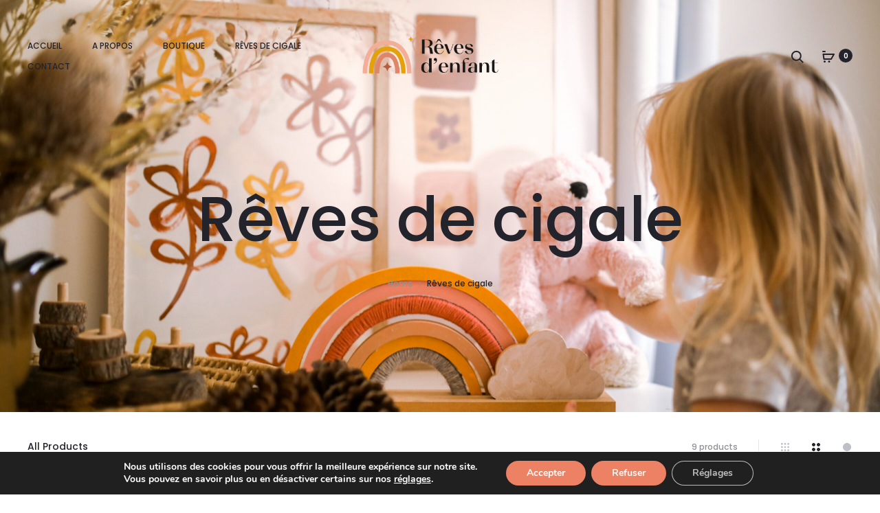

--- FILE ---
content_type: text/html; charset=UTF-8
request_url: https://www.revesdenfant.fr/categorie-produit/reves-de-cigale/
body_size: 37468
content:
<!DOCTYPE html>
<html lang="fr-FR">
<head>
<meta charset="UTF-8">
<meta name="viewport" content="width=device-width, initial-scale=1">
<link rel="profile" href="http://gmpg.org/xfn/11">
<link rel="pingback" href="https://www.revesdenfant.fr/xmlrpc.php">
<meta name="google-site-verification" content="R7RRLVdaVjTqcRlJtcrdcLWMwzl5LFCkvSEqwmSYRP8" />

<meta name='robots' content='index, follow, max-image-preview:large, max-snippet:-1, max-video-preview:-1' />
<script>window._wca = window._wca || [];</script>

	<!-- This site is optimized with the Yoast SEO plugin v19.7.1 - https://yoast.com/wordpress/plugins/seo/ -->
	<title>Archives des Rêves de cigale - Rêves d&#039;enfant</title>
	<link rel="canonical" href="https://www.revesdenfant.fr/categorie-produit/reves-de-cigale/" />
	<meta property="og:locale" content="fr_FR" />
	<meta property="og:type" content="article" />
	<meta property="og:title" content="Archives des Rêves de cigale - Rêves d&#039;enfant" />
	<meta property="og:url" content="https://www.revesdenfant.fr/categorie-produit/reves-de-cigale/" />
	<meta property="og:site_name" content="Rêves d&#039;enfant" />
	<meta name="twitter:card" content="summary_large_image" />
	<script type="application/ld+json" class="yoast-schema-graph">{"@context":"https://schema.org","@graph":[{"@type":"CollectionPage","@id":"https://www.revesdenfant.fr/categorie-produit/reves-de-cigale/","url":"https://www.revesdenfant.fr/categorie-produit/reves-de-cigale/","name":"Archives des Rêves de cigale - Rêves d&#039;enfant","isPartOf":{"@id":"https://www.revesdenfant.fr/#website"},"primaryImageOfPage":{"@id":"https://www.revesdenfant.fr/categorie-produit/reves-de-cigale/#primaryimage"},"image":{"@id":"https://www.revesdenfant.fr/categorie-produit/reves-de-cigale/#primaryimage"},"thumbnailUrl":"https://i0.wp.com/www.revesdenfant.fr/wp-content/uploads/2024/01/IMG_1516-scaled.jpg?fit=2560%2C2560&ssl=1","breadcrumb":{"@id":"https://www.revesdenfant.fr/categorie-produit/reves-de-cigale/#breadcrumb"},"inLanguage":"fr-FR"},{"@type":"ImageObject","inLanguage":"fr-FR","@id":"https://www.revesdenfant.fr/categorie-produit/reves-de-cigale/#primaryimage","url":"https://i0.wp.com/www.revesdenfant.fr/wp-content/uploads/2024/01/IMG_1516-scaled.jpg?fit=2560%2C2560&ssl=1","contentUrl":"https://i0.wp.com/www.revesdenfant.fr/wp-content/uploads/2024/01/IMG_1516-scaled.jpg?fit=2560%2C2560&ssl=1","width":2560,"height":2560},{"@type":"BreadcrumbList","@id":"https://www.revesdenfant.fr/categorie-produit/reves-de-cigale/#breadcrumb","itemListElement":[{"@type":"ListItem","position":1,"name":"Accueil","item":"https://www.revesdenfant.fr/"},{"@type":"ListItem","position":2,"name":"Rêves de cigale"}]},{"@type":"WebSite","@id":"https://www.revesdenfant.fr/#website","url":"https://www.revesdenfant.fr/","name":"Rêves d&#039;enfant","description":"Créatrice d&#039;objets tendances pour enfants et mamans","publisher":{"@id":"https://www.revesdenfant.fr/#organization"},"potentialAction":[{"@type":"SearchAction","target":{"@type":"EntryPoint","urlTemplate":"https://www.revesdenfant.fr/?s={search_term_string}"},"query-input":"required name=search_term_string"}],"inLanguage":"fr-FR"},{"@type":"Organization","@id":"https://www.revesdenfant.fr/#organization","name":"Rêves d'enfant","url":"https://www.revesdenfant.fr/","sameAs":["https://www.instagram.com/reves.d.enfant/","https://www.pinterest.fr/revsdenfant/_created/","https://www.facebook.com/revesdenfant.fr/"],"logo":{"@type":"ImageObject","inLanguage":"fr-FR","@id":"https://www.revesdenfant.fr/#/schema/logo/image/","url":"http://www.revesdenfant.fr/testwp/wp-content/uploads/2022/02/Capture-décran-2022-02-10-à-15.51.48.png","contentUrl":"http://www.revesdenfant.fr/testwp/wp-content/uploads/2022/02/Capture-décran-2022-02-10-à-15.51.48.png","width":600,"height":106,"caption":"Rêves d'enfant"},"image":{"@id":"https://www.revesdenfant.fr/#/schema/logo/image/"}}]}</script>
	<!-- / Yoast SEO plugin. -->


<link rel='dns-prefetch' href='//pay.google.com' />
<link rel='dns-prefetch' href='//stats.wp.com' />
<link rel='dns-prefetch' href='//www.googletagmanager.com' />
<link rel='dns-prefetch' href='//fonts.googleapis.com' />
<link rel='dns-prefetch' href='//c0.wp.com' />
<link rel='dns-prefetch' href='//i0.wp.com' />
<link rel="alternate" type="application/rss+xml" title="Rêves d&#039;enfant &raquo; Flux" href="https://www.revesdenfant.fr/feed/" />
<link rel="alternate" type="application/rss+xml" title="Rêves d&#039;enfant &raquo; Flux des commentaires" href="https://www.revesdenfant.fr/comments/feed/" />
<link rel="alternate" type="application/rss+xml" title="Flux pour Rêves d&#039;enfant &raquo; Rêves de cigale Category" href="https://www.revesdenfant.fr/categorie-produit/reves-de-cigale/feed/" />
<style id='wp-img-auto-sizes-contain-inline-css' type='text/css'>
img:is([sizes=auto i],[sizes^="auto," i]){contain-intrinsic-size:3000px 1500px}
/*# sourceURL=wp-img-auto-sizes-contain-inline-css */
</style>
<style id='wp-emoji-styles-inline-css' type='text/css'>

	img.wp-smiley, img.emoji {
		display: inline !important;
		border: none !important;
		box-shadow: none !important;
		height: 1em !important;
		width: 1em !important;
		margin: 0 0.07em !important;
		vertical-align: -0.1em !important;
		background: none !important;
		padding: 0 !important;
	}
/*# sourceURL=wp-emoji-styles-inline-css */
</style>
<link rel='stylesheet' id='wp-block-library-css' href='https://c0.wp.com/c/6.9/wp-includes/css/dist/block-library/style.min.css' type='text/css' media='all' />
<style id='wp-block-library-inline-css' type='text/css'>
.has-text-align-justify{text-align:justify;}

/*# sourceURL=wp-block-library-inline-css */
</style><style id='global-styles-inline-css' type='text/css'>
:root{--wp--preset--aspect-ratio--square: 1;--wp--preset--aspect-ratio--4-3: 4/3;--wp--preset--aspect-ratio--3-4: 3/4;--wp--preset--aspect-ratio--3-2: 3/2;--wp--preset--aspect-ratio--2-3: 2/3;--wp--preset--aspect-ratio--16-9: 16/9;--wp--preset--aspect-ratio--9-16: 9/16;--wp--preset--color--black: #000000;--wp--preset--color--cyan-bluish-gray: #abb8c3;--wp--preset--color--white: #ffffff;--wp--preset--color--pale-pink: #f78da7;--wp--preset--color--vivid-red: #cf2e2e;--wp--preset--color--luminous-vivid-orange: #ff6900;--wp--preset--color--luminous-vivid-amber: #fcb900;--wp--preset--color--light-green-cyan: #7bdcb5;--wp--preset--color--vivid-green-cyan: #00d084;--wp--preset--color--pale-cyan-blue: #8ed1fc;--wp--preset--color--vivid-cyan-blue: #0693e3;--wp--preset--color--vivid-purple: #9b51e0;--wp--preset--gradient--vivid-cyan-blue-to-vivid-purple: linear-gradient(135deg,rgb(6,147,227) 0%,rgb(155,81,224) 100%);--wp--preset--gradient--light-green-cyan-to-vivid-green-cyan: linear-gradient(135deg,rgb(122,220,180) 0%,rgb(0,208,130) 100%);--wp--preset--gradient--luminous-vivid-amber-to-luminous-vivid-orange: linear-gradient(135deg,rgb(252,185,0) 0%,rgb(255,105,0) 100%);--wp--preset--gradient--luminous-vivid-orange-to-vivid-red: linear-gradient(135deg,rgb(255,105,0) 0%,rgb(207,46,46) 100%);--wp--preset--gradient--very-light-gray-to-cyan-bluish-gray: linear-gradient(135deg,rgb(238,238,238) 0%,rgb(169,184,195) 100%);--wp--preset--gradient--cool-to-warm-spectrum: linear-gradient(135deg,rgb(74,234,220) 0%,rgb(151,120,209) 20%,rgb(207,42,186) 40%,rgb(238,44,130) 60%,rgb(251,105,98) 80%,rgb(254,248,76) 100%);--wp--preset--gradient--blush-light-purple: linear-gradient(135deg,rgb(255,206,236) 0%,rgb(152,150,240) 100%);--wp--preset--gradient--blush-bordeaux: linear-gradient(135deg,rgb(254,205,165) 0%,rgb(254,45,45) 50%,rgb(107,0,62) 100%);--wp--preset--gradient--luminous-dusk: linear-gradient(135deg,rgb(255,203,112) 0%,rgb(199,81,192) 50%,rgb(65,88,208) 100%);--wp--preset--gradient--pale-ocean: linear-gradient(135deg,rgb(255,245,203) 0%,rgb(182,227,212) 50%,rgb(51,167,181) 100%);--wp--preset--gradient--electric-grass: linear-gradient(135deg,rgb(202,248,128) 0%,rgb(113,206,126) 100%);--wp--preset--gradient--midnight: linear-gradient(135deg,rgb(2,3,129) 0%,rgb(40,116,252) 100%);--wp--preset--font-size--small: 13px;--wp--preset--font-size--medium: 20px;--wp--preset--font-size--large: 36px;--wp--preset--font-size--x-large: 42px;--wp--preset--spacing--20: 0.44rem;--wp--preset--spacing--30: 0.67rem;--wp--preset--spacing--40: 1rem;--wp--preset--spacing--50: 1.5rem;--wp--preset--spacing--60: 2.25rem;--wp--preset--spacing--70: 3.38rem;--wp--preset--spacing--80: 5.06rem;--wp--preset--shadow--natural: 6px 6px 9px rgba(0, 0, 0, 0.2);--wp--preset--shadow--deep: 12px 12px 50px rgba(0, 0, 0, 0.4);--wp--preset--shadow--sharp: 6px 6px 0px rgba(0, 0, 0, 0.2);--wp--preset--shadow--outlined: 6px 6px 0px -3px rgb(255, 255, 255), 6px 6px rgb(0, 0, 0);--wp--preset--shadow--crisp: 6px 6px 0px rgb(0, 0, 0);}:where(.is-layout-flex){gap: 0.5em;}:where(.is-layout-grid){gap: 0.5em;}body .is-layout-flex{display: flex;}.is-layout-flex{flex-wrap: wrap;align-items: center;}.is-layout-flex > :is(*, div){margin: 0;}body .is-layout-grid{display: grid;}.is-layout-grid > :is(*, div){margin: 0;}:where(.wp-block-columns.is-layout-flex){gap: 2em;}:where(.wp-block-columns.is-layout-grid){gap: 2em;}:where(.wp-block-post-template.is-layout-flex){gap: 1.25em;}:where(.wp-block-post-template.is-layout-grid){gap: 1.25em;}.has-black-color{color: var(--wp--preset--color--black) !important;}.has-cyan-bluish-gray-color{color: var(--wp--preset--color--cyan-bluish-gray) !important;}.has-white-color{color: var(--wp--preset--color--white) !important;}.has-pale-pink-color{color: var(--wp--preset--color--pale-pink) !important;}.has-vivid-red-color{color: var(--wp--preset--color--vivid-red) !important;}.has-luminous-vivid-orange-color{color: var(--wp--preset--color--luminous-vivid-orange) !important;}.has-luminous-vivid-amber-color{color: var(--wp--preset--color--luminous-vivid-amber) !important;}.has-light-green-cyan-color{color: var(--wp--preset--color--light-green-cyan) !important;}.has-vivid-green-cyan-color{color: var(--wp--preset--color--vivid-green-cyan) !important;}.has-pale-cyan-blue-color{color: var(--wp--preset--color--pale-cyan-blue) !important;}.has-vivid-cyan-blue-color{color: var(--wp--preset--color--vivid-cyan-blue) !important;}.has-vivid-purple-color{color: var(--wp--preset--color--vivid-purple) !important;}.has-black-background-color{background-color: var(--wp--preset--color--black) !important;}.has-cyan-bluish-gray-background-color{background-color: var(--wp--preset--color--cyan-bluish-gray) !important;}.has-white-background-color{background-color: var(--wp--preset--color--white) !important;}.has-pale-pink-background-color{background-color: var(--wp--preset--color--pale-pink) !important;}.has-vivid-red-background-color{background-color: var(--wp--preset--color--vivid-red) !important;}.has-luminous-vivid-orange-background-color{background-color: var(--wp--preset--color--luminous-vivid-orange) !important;}.has-luminous-vivid-amber-background-color{background-color: var(--wp--preset--color--luminous-vivid-amber) !important;}.has-light-green-cyan-background-color{background-color: var(--wp--preset--color--light-green-cyan) !important;}.has-vivid-green-cyan-background-color{background-color: var(--wp--preset--color--vivid-green-cyan) !important;}.has-pale-cyan-blue-background-color{background-color: var(--wp--preset--color--pale-cyan-blue) !important;}.has-vivid-cyan-blue-background-color{background-color: var(--wp--preset--color--vivid-cyan-blue) !important;}.has-vivid-purple-background-color{background-color: var(--wp--preset--color--vivid-purple) !important;}.has-black-border-color{border-color: var(--wp--preset--color--black) !important;}.has-cyan-bluish-gray-border-color{border-color: var(--wp--preset--color--cyan-bluish-gray) !important;}.has-white-border-color{border-color: var(--wp--preset--color--white) !important;}.has-pale-pink-border-color{border-color: var(--wp--preset--color--pale-pink) !important;}.has-vivid-red-border-color{border-color: var(--wp--preset--color--vivid-red) !important;}.has-luminous-vivid-orange-border-color{border-color: var(--wp--preset--color--luminous-vivid-orange) !important;}.has-luminous-vivid-amber-border-color{border-color: var(--wp--preset--color--luminous-vivid-amber) !important;}.has-light-green-cyan-border-color{border-color: var(--wp--preset--color--light-green-cyan) !important;}.has-vivid-green-cyan-border-color{border-color: var(--wp--preset--color--vivid-green-cyan) !important;}.has-pale-cyan-blue-border-color{border-color: var(--wp--preset--color--pale-cyan-blue) !important;}.has-vivid-cyan-blue-border-color{border-color: var(--wp--preset--color--vivid-cyan-blue) !important;}.has-vivid-purple-border-color{border-color: var(--wp--preset--color--vivid-purple) !important;}.has-vivid-cyan-blue-to-vivid-purple-gradient-background{background: var(--wp--preset--gradient--vivid-cyan-blue-to-vivid-purple) !important;}.has-light-green-cyan-to-vivid-green-cyan-gradient-background{background: var(--wp--preset--gradient--light-green-cyan-to-vivid-green-cyan) !important;}.has-luminous-vivid-amber-to-luminous-vivid-orange-gradient-background{background: var(--wp--preset--gradient--luminous-vivid-amber-to-luminous-vivid-orange) !important;}.has-luminous-vivid-orange-to-vivid-red-gradient-background{background: var(--wp--preset--gradient--luminous-vivid-orange-to-vivid-red) !important;}.has-very-light-gray-to-cyan-bluish-gray-gradient-background{background: var(--wp--preset--gradient--very-light-gray-to-cyan-bluish-gray) !important;}.has-cool-to-warm-spectrum-gradient-background{background: var(--wp--preset--gradient--cool-to-warm-spectrum) !important;}.has-blush-light-purple-gradient-background{background: var(--wp--preset--gradient--blush-light-purple) !important;}.has-blush-bordeaux-gradient-background{background: var(--wp--preset--gradient--blush-bordeaux) !important;}.has-luminous-dusk-gradient-background{background: var(--wp--preset--gradient--luminous-dusk) !important;}.has-pale-ocean-gradient-background{background: var(--wp--preset--gradient--pale-ocean) !important;}.has-electric-grass-gradient-background{background: var(--wp--preset--gradient--electric-grass) !important;}.has-midnight-gradient-background{background: var(--wp--preset--gradient--midnight) !important;}.has-small-font-size{font-size: var(--wp--preset--font-size--small) !important;}.has-medium-font-size{font-size: var(--wp--preset--font-size--medium) !important;}.has-large-font-size{font-size: var(--wp--preset--font-size--large) !important;}.has-x-large-font-size{font-size: var(--wp--preset--font-size--x-large) !important;}
/*# sourceURL=global-styles-inline-css */
</style>

<style id='classic-theme-styles-inline-css' type='text/css'>
/*! This file is auto-generated */
.wp-block-button__link{color:#fff;background-color:#32373c;border-radius:9999px;box-shadow:none;text-decoration:none;padding:calc(.667em + 2px) calc(1.333em + 2px);font-size:1.125em}.wp-block-file__button{background:#32373c;color:#fff;text-decoration:none}
/*# sourceURL=/wp-includes/css/classic-themes.min.css */
</style>
<link rel='stylesheet' id='woocommerce-general-css' href='https://c0.wp.com/p/woocommerce/6.9.4/assets/css/woocommerce.css' type='text/css' media='all' />
<style id='woocommerce-inline-inline-css' type='text/css'>
.woocommerce form .form-row .required { visibility: visible; }
/*# sourceURL=woocommerce-inline-inline-css */
</style>
<link rel='stylesheet' id='sober-fonts-css' href='https://fonts.googleapis.com/css?family=Poppins%3A300%2C400%2C500%2C600%2C700&#038;subset=latin%2Clatin-ext&#038;display=swap&#038;ver=6.9' type='text/css' media='all' />
<link rel='stylesheet' id='font-awesome-css' href='https://www.revesdenfant.fr/wp-content/plugins/elementor/assets/lib/font-awesome/css/font-awesome.min.css?ver=4.7.0' type='text/css' media='all' />
<link rel='stylesheet' id='bootstrap-css' href='https://www.revesdenfant.fr/wp-content/themes/sober/css/bootstrap.css?ver=3.3.6' type='text/css' media='all' />
<link rel='stylesheet' id='sober-css' href='https://www.revesdenfant.fr/wp-content/themes/sober/style.css?ver=3.2.2' type='text/css' media='all' />
<style id='sober-inline-css' type='text/css'>
body,button,input,select,textarea{font-family: Poppins;font-size: 14px;font-weight: 400;line-height: 2.14286;color: #7c7c80;}a{color: #23232c;}a:hover{font-weight: 400;color: #b55c43;}h1, .h1{font-family: Poppins;font-size: 40px;font-weight: 500;line-height: 1.2;color: #23232c;text-transform: none;}h2, .h2{font-family: Poppins;font-size: 30px;font-weight: 500;line-height: 1.2;color: #23232c;text-transform: none;}h3, .h3{font-family: Poppins;font-size: 20px;font-weight: 500;line-height: 1.2;color: #23232c;text-transform: none;}h4, .h4{font-family: Poppins;font-size: 18px;font-weight: 500;line-height: 1.2;color: #23232c;text-transform: none;}h5, .h5{font-family: Poppins;font-size: 14px;font-weight: 500;line-height: 1.2;color: #23232c;text-transform: none;}h6, .h6{font-family: Poppins;font-size: 12px;font-weight: 500;line-height: 1.2;color: #23232c;text-transform: none;}.nav-menu > li > a, .side-menu .menu > li > a{font-family: Poppins;font-size: 12px;font-weight: 400;color: #23232c;text-transform: uppercase;}.nav-menu .sub-menu a, .side-menu .sub-menu a{font-family: Poppins;font-size: 12px;font-weight: 400;line-height: 1.4;color: #909097;text-transform: none;}.primary-menu.side-menu .menu > li > a{font-family: Poppins;font-size: 16px;font-weight: 400;color: #23232c;text-transform: uppercase;}.primary-menu.side-menu .sub-menu li a{font-family: Poppins;font-size: 12px;font-weight: 400;line-height: 1.4;color: #909097;text-transform: none;}.mobile-menu.side-menu .menu > li > a{font-family: Poppins;font-size: 16px;font-weight: 400;color: #23232c;text-transform: uppercase;}.mobile-menu.side-menu .sub-menu li a{font-family: Poppins;font-size: 12px;font-weight: 400;line-height: 1.3;color: #909097;text-transform: none;}.page-header .page-title{font-family: Poppins;font-size: 90;font-weight: 300;line-height: 1;text-transform: none;}.page-header-style-minimal .page-header .page-title{font-family: Sofia Pro;font-size: 24px;font-weight: 300;line-height: 1;text-transform: none;}.woocommerce .woocommerce-breadcrumb, .breadcrumb{font-family: Poppins;font-size: 12px;font-weight: 500;text-transform: none;}.widget-title{font-family: Poppins;font-size: 20px;font-weight: 300;color: #23232c;text-transform: none;}.woocommerce div.product .product_title{font-family: Poppins;font-size: 32px;font-weight: 300;color: #1e1e23;text-transform: none;}.woocommerce div.product .woocommerce-product-details__short-description, .woocommerce div.product div[itemprop="description"]{font-family: Poppins;font-size: 12px;font-weight: 400;line-height: 2;text-transform: none;}.woocommerce .upsells h2, .woocommerce .related h2{font-family: Poppins;font-size: 24px;font-weight: 300;color: #23232c;}.footer-info{font-family: Poppins;font-size: 12px;font-weight: 400;}.vc_custom_heading, .sober-section-heading, .sober-banner-image__title, .sober-banner .banner-text, .sober-banner3 .banner-text, .sober-chart .text, .sober-pricing-table .table-header .pricing, .sober-countdown .box{ font-family:Poppins; }h1.vc_custom_heading, h1.sober-section-heading, .sober-banner4 .banner-content h1, .project-header .project-title{ font-family:Poppins; }h2.vc_custom_heading, h2.sober-section-heading, .sober-banner4 .banner-content h2, .sober-category-banner .banner-title, .sober-modal .modal-header h4, .sober-popup .popup-content h2{ font-family:Poppins; }h3.vc_custom_heading, h3.sober-section-heading, .sober-banner4 .banner-content h3, .sober-subscribe-box__title, .sober-banner-simple__text, .sober-popup .popup-content h3, .portfolio-items .portfolio .project-title, .sober-product .product-title, .sober-collection-carousel__item-title, .sober-image-slider__item-text{ font-family:Poppins; }h4.vc_custom_heading, h4.sober-section-heading, .sober-banner4 .banner-content h4, .sober-popup .popup-content h4{ font-family:Poppins; }h5.vc_custom_heading, h5.sober-section-heading, .sober-banner4 .banner-content h5{ font-family:Poppins; }h6.vc_custom_heading, h6.sober-section-heading, .sober-banner4 .banner-content h6{ font-family:Poppins; }.woocommerce div.product .product_title, .woocommerce div.product.layout-style-5 p.price,
									.woocommerce div.product.layout-style-5 span.price, .woocommerce div.product.layout-style-6 p.price,
									.woocommerce div.product.layout-style-6 span.price{ font-family:Poppins; }.page-header { background-image: url(http://www.revesdenfant.fr/testwp/wp-content/uploads/2022/02/katie-emslie-B2-_qpgJm9Y-unsplash-scaled.jpg); }.site-branding .logo img {width: 260px;}.sober-popup.popup-layout-fullscreen, .sober-popup-backdrop {background-color: rgba(35,35,44,0.5); }.woocommerce .ribbons .onsale {background-color: #000000}.woocommerce .ribbons .newness {background-color: #ffaa65}.woocommerce .ribbons .featured {background-color: #ff6962}.woocommerce .ribbons .sold-out {background-color: #827d7d}
/*# sourceURL=sober-inline-css */
</style>
<link rel='stylesheet' id='leaflet-css' href='https://www.revesdenfant.fr/wp-content/plugins/sober-addons/assets/css/leaflet.css?ver=1.7.1' type='text/css' media='all' />
<link rel='stylesheet' id='moove_gdpr_frontend-css' href='https://www.revesdenfant.fr/wp-content/plugins/gdpr-cookie-compliance/dist/styles/gdpr-main.css?ver=4.8.12' type='text/css' media='all' />
<style id='moove_gdpr_frontend-inline-css' type='text/css'>
#moove_gdpr_cookie_modal,#moove_gdpr_cookie_info_bar,.gdpr_cookie_settings_shortcode_content{font-family:Nunito,sans-serif}#moove_gdpr_save_popup_settings_button{background-color:#373737;color:#fff}#moove_gdpr_save_popup_settings_button:hover{background-color:#000}#moove_gdpr_cookie_info_bar .moove-gdpr-info-bar-container .moove-gdpr-info-bar-content a.mgbutton,#moove_gdpr_cookie_info_bar .moove-gdpr-info-bar-container .moove-gdpr-info-bar-content button.mgbutton{background-color:#ec8163}#moove_gdpr_cookie_modal .moove-gdpr-modal-content .moove-gdpr-modal-footer-content .moove-gdpr-button-holder a.mgbutton,#moove_gdpr_cookie_modal .moove-gdpr-modal-content .moove-gdpr-modal-footer-content .moove-gdpr-button-holder button.mgbutton,.gdpr_cookie_settings_shortcode_content .gdpr-shr-button.button-green{background-color:#ec8163;border-color:#ec8163}#moove_gdpr_cookie_modal .moove-gdpr-modal-content .moove-gdpr-modal-footer-content .moove-gdpr-button-holder a.mgbutton:hover,#moove_gdpr_cookie_modal .moove-gdpr-modal-content .moove-gdpr-modal-footer-content .moove-gdpr-button-holder button.mgbutton:hover,.gdpr_cookie_settings_shortcode_content .gdpr-shr-button.button-green:hover{background-color:#fff;color:#ec8163}#moove_gdpr_cookie_modal .moove-gdpr-modal-content .moove-gdpr-modal-close i,#moove_gdpr_cookie_modal .moove-gdpr-modal-content .moove-gdpr-modal-close span.gdpr-icon{background-color:#ec8163;border:1px solid #ec8163}#moove_gdpr_cookie_info_bar span.change-settings-button.focus-g,#moove_gdpr_cookie_info_bar span.change-settings-button:focus{-webkit-box-shadow:0 0 1px 3px #ec8163;-moz-box-shadow:0 0 1px 3px #ec8163;box-shadow:0 0 1px 3px #ec8163}#moove_gdpr_cookie_modal .moove-gdpr-modal-content .moove-gdpr-modal-close i:hover,#moove_gdpr_cookie_modal .moove-gdpr-modal-content .moove-gdpr-modal-close span.gdpr-icon:hover,#moove_gdpr_cookie_info_bar span[data-href]>u.change-settings-button{color:#ec8163}#moove_gdpr_cookie_modal .moove-gdpr-modal-content .moove-gdpr-modal-left-content #moove-gdpr-menu li.menu-item-selected a span.gdpr-icon,#moove_gdpr_cookie_modal .moove-gdpr-modal-content .moove-gdpr-modal-left-content #moove-gdpr-menu li.menu-item-selected button span.gdpr-icon{color:inherit}#moove_gdpr_cookie_modal .moove-gdpr-modal-content .moove-gdpr-modal-left-content #moove-gdpr-menu li a span.gdpr-icon,#moove_gdpr_cookie_modal .moove-gdpr-modal-content .moove-gdpr-modal-left-content #moove-gdpr-menu li button span.gdpr-icon{color:inherit}#moove_gdpr_cookie_modal .gdpr-acc-link{line-height:0;font-size:0;color:transparent;position:absolute}#moove_gdpr_cookie_modal .moove-gdpr-modal-content .moove-gdpr-modal-close:hover i,#moove_gdpr_cookie_modal .moove-gdpr-modal-content .moove-gdpr-modal-left-content #moove-gdpr-menu li a,#moove_gdpr_cookie_modal .moove-gdpr-modal-content .moove-gdpr-modal-left-content #moove-gdpr-menu li button,#moove_gdpr_cookie_modal .moove-gdpr-modal-content .moove-gdpr-modal-left-content #moove-gdpr-menu li button i,#moove_gdpr_cookie_modal .moove-gdpr-modal-content .moove-gdpr-modal-left-content #moove-gdpr-menu li a i,#moove_gdpr_cookie_modal .moove-gdpr-modal-content .moove-gdpr-tab-main .moove-gdpr-tab-main-content a:hover,#moove_gdpr_cookie_info_bar.moove-gdpr-dark-scheme .moove-gdpr-info-bar-container .moove-gdpr-info-bar-content a.mgbutton:hover,#moove_gdpr_cookie_info_bar.moove-gdpr-dark-scheme .moove-gdpr-info-bar-container .moove-gdpr-info-bar-content button.mgbutton:hover,#moove_gdpr_cookie_info_bar.moove-gdpr-dark-scheme .moove-gdpr-info-bar-container .moove-gdpr-info-bar-content a:hover,#moove_gdpr_cookie_info_bar.moove-gdpr-dark-scheme .moove-gdpr-info-bar-container .moove-gdpr-info-bar-content button:hover,#moove_gdpr_cookie_info_bar.moove-gdpr-dark-scheme .moove-gdpr-info-bar-container .moove-gdpr-info-bar-content span.change-settings-button:hover,#moove_gdpr_cookie_info_bar.moove-gdpr-dark-scheme .moove-gdpr-info-bar-container .moove-gdpr-info-bar-content u.change-settings-button:hover,#moove_gdpr_cookie_info_bar span[data-href]>u.change-settings-button,#moove_gdpr_cookie_info_bar.moove-gdpr-dark-scheme .moove-gdpr-info-bar-container .moove-gdpr-info-bar-content a.mgbutton.focus-g,#moove_gdpr_cookie_info_bar.moove-gdpr-dark-scheme .moove-gdpr-info-bar-container .moove-gdpr-info-bar-content button.mgbutton.focus-g,#moove_gdpr_cookie_info_bar.moove-gdpr-dark-scheme .moove-gdpr-info-bar-container .moove-gdpr-info-bar-content a.focus-g,#moove_gdpr_cookie_info_bar.moove-gdpr-dark-scheme .moove-gdpr-info-bar-container .moove-gdpr-info-bar-content button.focus-g,#moove_gdpr_cookie_info_bar.moove-gdpr-dark-scheme .moove-gdpr-info-bar-container .moove-gdpr-info-bar-content a.mgbutton:focus,#moove_gdpr_cookie_info_bar.moove-gdpr-dark-scheme .moove-gdpr-info-bar-container .moove-gdpr-info-bar-content button.mgbutton:focus,#moove_gdpr_cookie_info_bar.moove-gdpr-dark-scheme .moove-gdpr-info-bar-container .moove-gdpr-info-bar-content a:focus,#moove_gdpr_cookie_info_bar.moove-gdpr-dark-scheme .moove-gdpr-info-bar-container .moove-gdpr-info-bar-content button:focus,#moove_gdpr_cookie_info_bar.moove-gdpr-dark-scheme .moove-gdpr-info-bar-container .moove-gdpr-info-bar-content span.change-settings-button.focus-g,span.change-settings-button:focus,#moove_gdpr_cookie_info_bar.moove-gdpr-dark-scheme .moove-gdpr-info-bar-container .moove-gdpr-info-bar-content u.change-settings-button.focus-g,#moove_gdpr_cookie_info_bar.moove-gdpr-dark-scheme .moove-gdpr-info-bar-container .moove-gdpr-info-bar-content u.change-settings-button:focus{color:#ec8163}#moove_gdpr_cookie_modal.gdpr_lightbox-hide{display:none}
/*# sourceURL=moove_gdpr_frontend-inline-css */
</style>
<link rel='stylesheet' id='jetpack_css-css' href='https://c0.wp.com/p/jetpack/11.3.4/css/jetpack.css' type='text/css' media='all' />
<script type="text/template" id="tmpl-variation-template">
	<div class="woocommerce-variation-description">{{{ data.variation.variation_description }}}</div>
	<div class="woocommerce-variation-price">{{{ data.variation.price_html }}}</div>
	<div class="woocommerce-variation-availability">{{{ data.variation.availability_html }}}</div>
</script>
<script type="text/template" id="tmpl-unavailable-variation-template">
	<p>Sorry, this product is unavailable. Please choose a different combination.</p>
</script>
<script type="text/javascript" src="https://c0.wp.com/c/6.9/wp-includes/js/jquery/jquery.min.js" id="jquery-core-js"></script>
<script type="text/javascript" src="https://c0.wp.com/c/6.9/wp-includes/js/jquery/jquery-migrate.min.js" id="jquery-migrate-js"></script>
<script defer type="text/javascript" src="https://stats.wp.com/s-202604.js" id="woocommerce-analytics-js"></script>

<!-- Extrait Google Analytics ajouté par Site Kit -->
<script type="text/javascript" src="https://www.googletagmanager.com/gtag/js?id=UA-224616287-1" id="google_gtagjs-js" async></script>
<script type="text/javascript" id="google_gtagjs-js-after">
/* <![CDATA[ */
window.dataLayer = window.dataLayer || [];function gtag(){dataLayer.push(arguments);}
gtag('set', 'linker', {"domains":["www.revesdenfant.fr"]} );
gtag("js", new Date());
gtag("set", "developer_id.dZTNiMT", true);
gtag("config", "UA-224616287-1", {"anonymize_ip":true});
gtag("config", "G-62F0QP3FJD");
//# sourceURL=google_gtagjs-js-after
/* ]]> */
</script>

<!-- Arrêter l&#039;extrait Google Analytics ajouté par Site Kit -->
<link rel="https://api.w.org/" href="https://www.revesdenfant.fr/wp-json/" /><link rel="alternate" title="JSON" type="application/json" href="https://www.revesdenfant.fr/wp-json/wp/v2/product_cat/69" /><link rel="EditURI" type="application/rsd+xml" title="RSD" href="https://www.revesdenfant.fr/xmlrpc.php?rsd" />
<meta name="generator" content="WordPress 6.9" />
<meta name="generator" content="WooCommerce 6.9.4" />
<meta name="generator" content="Site Kit by Google 1.83.0" />		<script>
			document.documentElement.className = document.documentElement.className.replace( 'no-js', 'js' );
		</script>
				<style>
			.no-js img.lazyload { display: none; }
			figure.wp-block-image img.lazyloading { min-width: 150px; }
							.lazyload, .lazyloading { opacity: 0; }
				.lazyloaded {
					opacity: 1;
					transition: opacity 400ms;
					transition-delay: 0ms;
				}
					</style>
		<!-- Google site verification - Google Listings & Ads -->
<meta name="google-site-verification" content="g2UCtaqwwbWW0-XTuhNJC6SeVJ4CVmJXwzR51TQXM2w" />
<style>img#wpstats{display:none}</style>
		<noscript><style>.woocommerce-product-gallery{ opacity: 1 !important; }</style></noscript>
	<link rel="icon" href="https://i0.wp.com/www.revesdenfant.fr/wp-content/uploads/2022/03/cropped-favicon.png?fit=32%2C32&#038;ssl=1" sizes="32x32" />
<link rel="icon" href="https://i0.wp.com/www.revesdenfant.fr/wp-content/uploads/2022/03/cropped-favicon.png?fit=192%2C192&#038;ssl=1" sizes="192x192" />
<link rel="apple-touch-icon" href="https://i0.wp.com/www.revesdenfant.fr/wp-content/uploads/2022/03/cropped-favicon.png?fit=180%2C180&#038;ssl=1" />
<meta name="msapplication-TileImage" content="https://i0.wp.com/www.revesdenfant.fr/wp-content/uploads/2022/03/cropped-favicon.png?fit=270%2C270&#038;ssl=1" />
<style id="kirki-inline-styles">@media screen and (max-width: 767px){.mobile-menu{width:85%;}}/* devanagari */
@font-face {
  font-family: 'Poppins';
  font-style: normal;
  font-weight: 300;
  font-display: swap;
  src: url(https://www.revesdenfant.fr/wp-content/fonts/poppins/font) format('woff');
  unicode-range: U+0900-097F, U+1CD0-1CF9, U+200C-200D, U+20A8, U+20B9, U+20F0, U+25CC, U+A830-A839, U+A8E0-A8FF, U+11B00-11B09;
}
/* latin-ext */
@font-face {
  font-family: 'Poppins';
  font-style: normal;
  font-weight: 300;
  font-display: swap;
  src: url(https://www.revesdenfant.fr/wp-content/fonts/poppins/font) format('woff');
  unicode-range: U+0100-02BA, U+02BD-02C5, U+02C7-02CC, U+02CE-02D7, U+02DD-02FF, U+0304, U+0308, U+0329, U+1D00-1DBF, U+1E00-1E9F, U+1EF2-1EFF, U+2020, U+20A0-20AB, U+20AD-20C0, U+2113, U+2C60-2C7F, U+A720-A7FF;
}
/* latin */
@font-face {
  font-family: 'Poppins';
  font-style: normal;
  font-weight: 300;
  font-display: swap;
  src: url(https://www.revesdenfant.fr/wp-content/fonts/poppins/font) format('woff');
  unicode-range: U+0000-00FF, U+0131, U+0152-0153, U+02BB-02BC, U+02C6, U+02DA, U+02DC, U+0304, U+0308, U+0329, U+2000-206F, U+20AC, U+2122, U+2191, U+2193, U+2212, U+2215, U+FEFF, U+FFFD;
}
/* devanagari */
@font-face {
  font-family: 'Poppins';
  font-style: normal;
  font-weight: 400;
  font-display: swap;
  src: url(https://www.revesdenfant.fr/wp-content/fonts/poppins/font) format('woff');
  unicode-range: U+0900-097F, U+1CD0-1CF9, U+200C-200D, U+20A8, U+20B9, U+20F0, U+25CC, U+A830-A839, U+A8E0-A8FF, U+11B00-11B09;
}
/* latin-ext */
@font-face {
  font-family: 'Poppins';
  font-style: normal;
  font-weight: 400;
  font-display: swap;
  src: url(https://www.revesdenfant.fr/wp-content/fonts/poppins/font) format('woff');
  unicode-range: U+0100-02BA, U+02BD-02C5, U+02C7-02CC, U+02CE-02D7, U+02DD-02FF, U+0304, U+0308, U+0329, U+1D00-1DBF, U+1E00-1E9F, U+1EF2-1EFF, U+2020, U+20A0-20AB, U+20AD-20C0, U+2113, U+2C60-2C7F, U+A720-A7FF;
}
/* latin */
@font-face {
  font-family: 'Poppins';
  font-style: normal;
  font-weight: 400;
  font-display: swap;
  src: url(https://www.revesdenfant.fr/wp-content/fonts/poppins/font) format('woff');
  unicode-range: U+0000-00FF, U+0131, U+0152-0153, U+02BB-02BC, U+02C6, U+02DA, U+02DC, U+0304, U+0308, U+0329, U+2000-206F, U+20AC, U+2122, U+2191, U+2193, U+2212, U+2215, U+FEFF, U+FFFD;
}
/* devanagari */
@font-face {
  font-family: 'Poppins';
  font-style: normal;
  font-weight: 500;
  font-display: swap;
  src: url(https://www.revesdenfant.fr/wp-content/fonts/poppins/font) format('woff');
  unicode-range: U+0900-097F, U+1CD0-1CF9, U+200C-200D, U+20A8, U+20B9, U+20F0, U+25CC, U+A830-A839, U+A8E0-A8FF, U+11B00-11B09;
}
/* latin-ext */
@font-face {
  font-family: 'Poppins';
  font-style: normal;
  font-weight: 500;
  font-display: swap;
  src: url(https://www.revesdenfant.fr/wp-content/fonts/poppins/font) format('woff');
  unicode-range: U+0100-02BA, U+02BD-02C5, U+02C7-02CC, U+02CE-02D7, U+02DD-02FF, U+0304, U+0308, U+0329, U+1D00-1DBF, U+1E00-1E9F, U+1EF2-1EFF, U+2020, U+20A0-20AB, U+20AD-20C0, U+2113, U+2C60-2C7F, U+A720-A7FF;
}
/* latin */
@font-face {
  font-family: 'Poppins';
  font-style: normal;
  font-weight: 500;
  font-display: swap;
  src: url(https://www.revesdenfant.fr/wp-content/fonts/poppins/font) format('woff');
  unicode-range: U+0000-00FF, U+0131, U+0152-0153, U+02BB-02BC, U+02C6, U+02DA, U+02DC, U+0304, U+0308, U+0329, U+2000-206F, U+20AC, U+2122, U+2191, U+2193, U+2212, U+2215, U+FEFF, U+FFFD;
}/* devanagari */
@font-face {
  font-family: 'Poppins';
  font-style: normal;
  font-weight: 300;
  font-display: swap;
  src: url(https://www.revesdenfant.fr/wp-content/fonts/poppins/font) format('woff');
  unicode-range: U+0900-097F, U+1CD0-1CF9, U+200C-200D, U+20A8, U+20B9, U+20F0, U+25CC, U+A830-A839, U+A8E0-A8FF, U+11B00-11B09;
}
/* latin-ext */
@font-face {
  font-family: 'Poppins';
  font-style: normal;
  font-weight: 300;
  font-display: swap;
  src: url(https://www.revesdenfant.fr/wp-content/fonts/poppins/font) format('woff');
  unicode-range: U+0100-02BA, U+02BD-02C5, U+02C7-02CC, U+02CE-02D7, U+02DD-02FF, U+0304, U+0308, U+0329, U+1D00-1DBF, U+1E00-1E9F, U+1EF2-1EFF, U+2020, U+20A0-20AB, U+20AD-20C0, U+2113, U+2C60-2C7F, U+A720-A7FF;
}
/* latin */
@font-face {
  font-family: 'Poppins';
  font-style: normal;
  font-weight: 300;
  font-display: swap;
  src: url(https://www.revesdenfant.fr/wp-content/fonts/poppins/font) format('woff');
  unicode-range: U+0000-00FF, U+0131, U+0152-0153, U+02BB-02BC, U+02C6, U+02DA, U+02DC, U+0304, U+0308, U+0329, U+2000-206F, U+20AC, U+2122, U+2191, U+2193, U+2212, U+2215, U+FEFF, U+FFFD;
}
/* devanagari */
@font-face {
  font-family: 'Poppins';
  font-style: normal;
  font-weight: 400;
  font-display: swap;
  src: url(https://www.revesdenfant.fr/wp-content/fonts/poppins/font) format('woff');
  unicode-range: U+0900-097F, U+1CD0-1CF9, U+200C-200D, U+20A8, U+20B9, U+20F0, U+25CC, U+A830-A839, U+A8E0-A8FF, U+11B00-11B09;
}
/* latin-ext */
@font-face {
  font-family: 'Poppins';
  font-style: normal;
  font-weight: 400;
  font-display: swap;
  src: url(https://www.revesdenfant.fr/wp-content/fonts/poppins/font) format('woff');
  unicode-range: U+0100-02BA, U+02BD-02C5, U+02C7-02CC, U+02CE-02D7, U+02DD-02FF, U+0304, U+0308, U+0329, U+1D00-1DBF, U+1E00-1E9F, U+1EF2-1EFF, U+2020, U+20A0-20AB, U+20AD-20C0, U+2113, U+2C60-2C7F, U+A720-A7FF;
}
/* latin */
@font-face {
  font-family: 'Poppins';
  font-style: normal;
  font-weight: 400;
  font-display: swap;
  src: url(https://www.revesdenfant.fr/wp-content/fonts/poppins/font) format('woff');
  unicode-range: U+0000-00FF, U+0131, U+0152-0153, U+02BB-02BC, U+02C6, U+02DA, U+02DC, U+0304, U+0308, U+0329, U+2000-206F, U+20AC, U+2122, U+2191, U+2193, U+2212, U+2215, U+FEFF, U+FFFD;
}
/* devanagari */
@font-face {
  font-family: 'Poppins';
  font-style: normal;
  font-weight: 500;
  font-display: swap;
  src: url(https://www.revesdenfant.fr/wp-content/fonts/poppins/font) format('woff');
  unicode-range: U+0900-097F, U+1CD0-1CF9, U+200C-200D, U+20A8, U+20B9, U+20F0, U+25CC, U+A830-A839, U+A8E0-A8FF, U+11B00-11B09;
}
/* latin-ext */
@font-face {
  font-family: 'Poppins';
  font-style: normal;
  font-weight: 500;
  font-display: swap;
  src: url(https://www.revesdenfant.fr/wp-content/fonts/poppins/font) format('woff');
  unicode-range: U+0100-02BA, U+02BD-02C5, U+02C7-02CC, U+02CE-02D7, U+02DD-02FF, U+0304, U+0308, U+0329, U+1D00-1DBF, U+1E00-1E9F, U+1EF2-1EFF, U+2020, U+20A0-20AB, U+20AD-20C0, U+2113, U+2C60-2C7F, U+A720-A7FF;
}
/* latin */
@font-face {
  font-family: 'Poppins';
  font-style: normal;
  font-weight: 500;
  font-display: swap;
  src: url(https://www.revesdenfant.fr/wp-content/fonts/poppins/font) format('woff');
  unicode-range: U+0000-00FF, U+0131, U+0152-0153, U+02BB-02BC, U+02C6, U+02DA, U+02DC, U+0304, U+0308, U+0329, U+2000-206F, U+20AC, U+2122, U+2191, U+2193, U+2212, U+2215, U+FEFF, U+FFFD;
}/* devanagari */
@font-face {
  font-family: 'Poppins';
  font-style: normal;
  font-weight: 300;
  font-display: swap;
  src: url(https://www.revesdenfant.fr/wp-content/fonts/poppins/font) format('woff');
  unicode-range: U+0900-097F, U+1CD0-1CF9, U+200C-200D, U+20A8, U+20B9, U+20F0, U+25CC, U+A830-A839, U+A8E0-A8FF, U+11B00-11B09;
}
/* latin-ext */
@font-face {
  font-family: 'Poppins';
  font-style: normal;
  font-weight: 300;
  font-display: swap;
  src: url(https://www.revesdenfant.fr/wp-content/fonts/poppins/font) format('woff');
  unicode-range: U+0100-02BA, U+02BD-02C5, U+02C7-02CC, U+02CE-02D7, U+02DD-02FF, U+0304, U+0308, U+0329, U+1D00-1DBF, U+1E00-1E9F, U+1EF2-1EFF, U+2020, U+20A0-20AB, U+20AD-20C0, U+2113, U+2C60-2C7F, U+A720-A7FF;
}
/* latin */
@font-face {
  font-family: 'Poppins';
  font-style: normal;
  font-weight: 300;
  font-display: swap;
  src: url(https://www.revesdenfant.fr/wp-content/fonts/poppins/font) format('woff');
  unicode-range: U+0000-00FF, U+0131, U+0152-0153, U+02BB-02BC, U+02C6, U+02DA, U+02DC, U+0304, U+0308, U+0329, U+2000-206F, U+20AC, U+2122, U+2191, U+2193, U+2212, U+2215, U+FEFF, U+FFFD;
}
/* devanagari */
@font-face {
  font-family: 'Poppins';
  font-style: normal;
  font-weight: 400;
  font-display: swap;
  src: url(https://www.revesdenfant.fr/wp-content/fonts/poppins/font) format('woff');
  unicode-range: U+0900-097F, U+1CD0-1CF9, U+200C-200D, U+20A8, U+20B9, U+20F0, U+25CC, U+A830-A839, U+A8E0-A8FF, U+11B00-11B09;
}
/* latin-ext */
@font-face {
  font-family: 'Poppins';
  font-style: normal;
  font-weight: 400;
  font-display: swap;
  src: url(https://www.revesdenfant.fr/wp-content/fonts/poppins/font) format('woff');
  unicode-range: U+0100-02BA, U+02BD-02C5, U+02C7-02CC, U+02CE-02D7, U+02DD-02FF, U+0304, U+0308, U+0329, U+1D00-1DBF, U+1E00-1E9F, U+1EF2-1EFF, U+2020, U+20A0-20AB, U+20AD-20C0, U+2113, U+2C60-2C7F, U+A720-A7FF;
}
/* latin */
@font-face {
  font-family: 'Poppins';
  font-style: normal;
  font-weight: 400;
  font-display: swap;
  src: url(https://www.revesdenfant.fr/wp-content/fonts/poppins/font) format('woff');
  unicode-range: U+0000-00FF, U+0131, U+0152-0153, U+02BB-02BC, U+02C6, U+02DA, U+02DC, U+0304, U+0308, U+0329, U+2000-206F, U+20AC, U+2122, U+2191, U+2193, U+2212, U+2215, U+FEFF, U+FFFD;
}
/* devanagari */
@font-face {
  font-family: 'Poppins';
  font-style: normal;
  font-weight: 500;
  font-display: swap;
  src: url(https://www.revesdenfant.fr/wp-content/fonts/poppins/font) format('woff');
  unicode-range: U+0900-097F, U+1CD0-1CF9, U+200C-200D, U+20A8, U+20B9, U+20F0, U+25CC, U+A830-A839, U+A8E0-A8FF, U+11B00-11B09;
}
/* latin-ext */
@font-face {
  font-family: 'Poppins';
  font-style: normal;
  font-weight: 500;
  font-display: swap;
  src: url(https://www.revesdenfant.fr/wp-content/fonts/poppins/font) format('woff');
  unicode-range: U+0100-02BA, U+02BD-02C5, U+02C7-02CC, U+02CE-02D7, U+02DD-02FF, U+0304, U+0308, U+0329, U+1D00-1DBF, U+1E00-1E9F, U+1EF2-1EFF, U+2020, U+20A0-20AB, U+20AD-20C0, U+2113, U+2C60-2C7F, U+A720-A7FF;
}
/* latin */
@font-face {
  font-family: 'Poppins';
  font-style: normal;
  font-weight: 500;
  font-display: swap;
  src: url(https://www.revesdenfant.fr/wp-content/fonts/poppins/font) format('woff');
  unicode-range: U+0000-00FF, U+0131, U+0152-0153, U+02BB-02BC, U+02C6, U+02DA, U+02DC, U+0304, U+0308, U+0329, U+2000-206F, U+20AC, U+2122, U+2191, U+2193, U+2212, U+2215, U+FEFF, U+FFFD;
}</style></head>

<body class="archive tax-product_cat term-reves-de-cigale term-69 wp-custom-logo wp-theme-sober theme-sober woocommerce woocommerce-page woocommerce-no-js  sidebar-no-sidebar hfeed topbar-disabled header-v1 header-sticky header-sticky-smart header-transparent header-text-dark header-hoverable has-page-header page-header-style-normal page-header-image page-header-text-dark shop-hover-thumbnail product-quickview-enable blog-classic shop-navigation-links elementor-default elementor-kit-11">


<div id="svg-defs" class="svg-defs hidden"><svg xmlns="http://www.w3.org/2000/svg" xmlns:xlink="http://www.w3.org/1999/xlink"><symbol viewBox="0 0 20 20" id="backtotop-arrow" xmlns="http://www.w3.org/2000/svg"><path d="M9 5v14h2V5h3l-4-4-4 4z"/></symbol><symbol viewBox="0 0 20 20" id="basket-addtocart" xmlns="http://www.w3.org/2000/svg"><path fill="none" stroke-width="2" stroke-linejoin="round" stroke-miterlimit="10" d="M2.492 6l1 7H14l4-7z"/><circle cx="4.492" cy="16.624" r="1.5"/><circle cx="11" cy="16.624" r="1.5"/><path fill="none" stroke-width="2" stroke-linecap="round" stroke-miterlimit="10" d="M2 2h3"/></symbol><symbol viewBox="0 0 42000 64002" shape-rendering="geometricPrecision" text-rendering="geometricPrecision" image-rendering="optimizeQuality" fill-rule="evenodd" clip-rule="evenodd" id="chair" xmlns="http://www.w3.org/2000/svg"><defs><style>.acfil0{fill:#27afb7;fill-rule:nonzero}</style></defs><path class="acfil0" d="M11999 0h18002c1102 0 2102 451 2825 1174l-2 2c726 726 1176 1728 1176 2823v27002c0 1097-450 2095-1174 2820l-5 5c-725 724-1723 1174-2820 1174h-8001v2000h11430c984 0 1878 403 2523 1048v5c645 646 1048 1540 1048 2519v1415l1003-18-12-8968h-2019v-9000h6028v9000h-2017l13 9947 1 978-981 18-2015 35v450c0 980-403 1873-1048 2519v5c-645 645-1539 1048-2523 1048H22001v11000h10000v5000h-2001v-3000h-8000v2999h-2001v-2999h-8000v3000H9998v-5000h10000V48001H8568c-984 0-1878-403-2523-1048v-5c-645-646-1048-1539-1048-2519v-469l-2015-35-985-18 5-981 50-9775H-2v-9150h5999v9150H4043l-45 8799 999 18v-1396c0-979 403-1873 1048-2519v-5c645-645 1539-1048 2523-1048h11430v-2000h-8001c-1097 0-2095-450-2820-1174l-5-5c-724-725-1174-1723-1174-2820V3999c0-1095 450-2096 1176-2823l-2-2C9895 451 10895 0 11997 0zm28000 26001h-2027v5000h2027v-5000zm-36000 0H2001v5150h1998v-5150zm4571 20000h24860c430 0 824-178 1108-462l2 2c282-285 459-679 459-1111v-3857c0-433-177-827-459-1111l-2 2c-283-283-678-462-1108-462H8570c-430 0-824 178-1108 462l-2-2c-282 285-459 678-459 1111v3857c0 432 177 827 459 1111l2-2c283 283 678 462 1108 462zM30001 2001H11999c-548 0-1049 227-1410 588h-5c-359 358-583 859-583 1410v27002c0 552 223 1051 583 1410l5 5c359 360 859 583 1410 583h18002c552 0 1051-223 1410-583l5-5c360-359 583-859 583-1410V3999c0-552-224-1052-583-1410h-5c-361-361-862-588-1410-588z" id="acLayer_x0020_1"/></symbol><symbol viewBox="0 0 12 12" id="check-checkbox" xmlns="http://www.w3.org/2000/svg"><path fill="none" stroke-width="1.6" stroke-miterlimit="10" d="M1 6.234l3.177 3.177L11 2.589"/></symbol><symbol viewBox="0 0 20 20" id="close-delete" xmlns="http://www.w3.org/2000/svg"><path d="M19 2.414L17.586 1 10 8.586 2.414 1 1 2.414 8.586 10 1 17.586 2.414 19 10 11.414 17.586 19 19 17.586 11.414 10z"/></symbol><symbol viewBox="0 0 14 14" id="close-delete-small" xmlns="http://www.w3.org/2000/svg"><path d="M13 1.943L12.057 1 7 6.057 1.943 1 1 1.943 6.057 7 1 12.057l.943.943L7 7.943 12.057 13l.943-.943L7.943 7z"/></symbol><symbol viewBox="0 0 12 6" id="dropdown-arrow" xmlns="http://www.w3.org/2000/svg"><path d="M12 0L6 6 0 0z"/></symbol><symbol viewBox="0 0 40 40" id="error" xmlns="http://www.w3.org/2000/svg"><path d="M20 0C8.972 0 0 8.972 0 20s8.972 20 20 20 20-8.972 20-20S31.028 0 20 0zm0 38c-9.925 0-18-8.075-18-18S10.075 2 20 2s18 8.075 18 18-8.075 18-18 18z"/><path d="M25.293 13.293L20 18.586l-5.293-5.293-1.414 1.414L18.586 20l-5.293 5.293 1.414 1.414L20 21.414l5.293 5.293 1.414-1.414L21.414 20l5.293-5.293z"/></symbol><symbol viewBox="0 0 20 20" id="filter" xmlns="http://www.w3.org/2000/svg"><path fill="none" stroke-width="2" stroke-linejoin="round" stroke-miterlimit="10" d="M12 9v8l-4-4V9L2 3h16z"/></symbol><symbol viewBox="0 0 18 16" id="free-shipping" xmlns="http://www.w3.org/2000/svg"><path d="M17.447 6.669l-1.63-.814-.869-2.607A.997.997 0 0014 2.564h-3a1 1 0 00-1 1v6H1a1 1 0 100 2h16a1 1 0 001-1v-3c0-.379-.214-.725-.553-.895zM16 9.564h-4v-5h1.279l.772 2.316a1 1 0 00.501.578L16 8.182v1.382z"/><path d="M1 8.564h7a1 1 0 001-1v-6a1 1 0 00-1-1H1a1 1 0 00-1 1v6a1 1 0 001 1zm1-6h5v4H2v-4z"/><circle cx="14" cy="14.064" r="1.5"/><circle cx="3" cy="14.064" r="1.5"/></symbol><symbol viewBox="0 0 20 20" id="gallery" xmlns="http://www.w3.org/2000/svg"><path d="M18 8v8H6V8h12m1-2H5c-.55 0-1 .45-1 1v10c0 .55.45 1 1 1h14c.55 0 1-.45 1-1V7c0-.55-.45-1-1-1z"/><path d="M1 14a1 1 0 01-1-1V4c0-1.103.897-2 2-2h13a1 1 0 110 2H2v9a1 1 0 01-1 1z"/></symbol><symbol viewBox="0 0 20 20" id="heart-wishlist-like" xmlns="http://www.w3.org/2000/svg"><path d="M14.001 4c.802 0 1.556.311 2.122.876.565.564.877 1.315.877 2.113s-.311 1.548-.87 2.105l-6.158 6.087L3.876 9.1A2.964 2.964 0 013 6.989c0-.798.312-1.548.878-2.112A2.98 2.98 0 016 4c.802 0 1.556.311 2.122.876.142.142.382.411.388.417l1.491 1.665 1.49-1.666c.006-.007.245-.275.387-.417A2.988 2.988 0 0114.001 4m0-2a4.99 4.99 0 00-3.536 1.461c-.172.171-.465.499-.465.499s-.293-.328-.466-.5A4.987 4.987 0 006.001 2a4.99 4.99 0 00-3.536 1.461 4.98 4.98 0 00-.001 7.055L9.965 18l7.571-7.483a4.982 4.982 0 000-7.057A4.993 4.993 0 0014.001 2z"/></symbol><symbol viewBox="0 0 20 20" id="heart-wishlist-liked" xmlns="http://www.w3.org/2000/svg"><path d="M17.536 10.517a4.982 4.982 0 000-7.057 5.009 5.009 0 00-7.07.001c-.172.171-.465.499-.465.499s-.293-.328-.466-.5a5.009 5.009 0 00-7.07.001 4.98 4.98 0 00-.001 7.055L9.965 18l7.571-7.483z"/></symbol><symbol viewBox="0 0 24 24" id="home" xmlns="http://www.w3.org/2000/svg"><path d="M10 20v-6h4v6h5v-8h3L12 3 2 12h3v8z"/><path d="M0 0h24v24H0z" fill="none"/></symbol><symbol viewBox="0 0 40 40" id="information" xmlns="http://www.w3.org/2000/svg"><path d="M20 40C8.972 40 0 31.028 0 20S8.972 0 20 0s20 8.972 20 20-8.972 20-20 20zm0-38C10.075 2 2 10.075 2 20s8.075 18 18 18 18-8.075 18-18S29.925 2 20 2z"/><path d="M19 16h2v12h-2zM19 12h2v2h-2z"/></symbol><symbol viewBox="0 0 16 16" id="large-view-size" xmlns="http://www.w3.org/2000/svg"><path d="M14 8c0 3.3-2.7 6-6 6s-6-2.7-6-6 2.7-6 6-6 6 2.7 6 6z"/></symbol><symbol viewBox="0 0 9659 9661" shape-rendering="geometricPrecision" text-rendering="geometricPrecision" image-rendering="optimizeQuality" fill-rule="evenodd" clip-rule="evenodd" id="law" xmlns="http://www.w3.org/2000/svg"><defs><style>.aqfil0{fill:#27afb7;fill-rule:nonzero}</style></defs><path class="aqfil0" d="M2717 8755h1962V642l-2512 708 1429 2339 2 3 2 3 2 3 2 3 2 3 1 3v1l1 3v1l1 3v1l1 3v1l1 3v1l1 3v1l1 2v1l1 2v1l1 3v1l1 3v1l1 3v1l1 3v1l1 3v5l1 3 1 7v14c-2 497-204 948-530 1274l-9 9c-327 323-777 522-1271 522-499 0-952-203-1280-531S1 4275 1 3776c0-31 9-60 26-84l2-3 1-1 1424-2330c-143-14-272-78-369-174h-1c-109-109-177-260-177-427h302c0 83 34 158 89 213 55 54 130 88 213 88h126l48-78c12-20 29-37 50-50 71-43 164-21 207 50l48 78h111l2580-727V2h302v329l2581 727h109l48-78c12-20 29-37 50-50 71-43 164-21 207 50l48 78h127c83 0 159-34 213-88v-1c55-55 89-130 89-213h302c0 167-68 318-177 427-97 97-227 162-370 175l1426 2333 2 3 2 3 2 3 2 3 2 3 1 3v1l1 3v1l1 3v1l1 3v1l1 3v1l1 3v1l1 2v1l1 2v1l1 3v1l1 3v1l1 3v1l1 3v1l1 3v5l1 3 1 7v14c-2 497-204 948-530 1274l-9 9c-327 323-777 522-1271 522-499 0-952-203-1280-531s-530-781-530-1280c0-31 9-60 26-84l2-3 1-1 1428-2336-2511-707v8113h1962c125 0 238 51 320 133s133 195 133 320v453H2270v-453c0-125 51-238 133-320s195-133 320-133zm6522-5132L7855 1359h-16L6455 3623h2783zm-325 1218c240-240 399-560 435-916H6345c35 357 195 677 434 916l1 1c273 273 650 441 1067 441 413 0 788-166 1060-434l7-8zM3202 3623L1818 1359h-16L418 3623h2783zm-325 1218c240-240 399-560 435-916H308c35 357 195 677 434 916l1 1c273 273 650 441 1067 441 413 0 788-166 1060-434l7-8zm4065 4216H2715c-41 0-79 17-106 44s-44 65-44 106v151h4528v-151c0-41-17-79-44-106s-65-44-106-44z" id="aqLayer_x0020_1"/></symbol><symbol viewBox="0 0 14 20" id="left" xmlns="http://www.w3.org/2000/svg"><path fill="none" d="M0 0h14v20H0z"/><path d="M9.148 17.002l1.414-1.414L4.974 10l5.588-5.588-1.414-1.414L2.146 10z"/></symbol><symbol viewBox="0 0 20 20" id="left-arrow" xmlns="http://www.w3.org/2000/svg"><path d="M5 11h14V9H5V6l-4 4 4 4z"/></symbol><symbol viewBox="0 0 32 32" id="left-arrow-outline" xmlns="http://www.w3.org/2000/svg"><path fill="none" d="M0 0h32v32H0z"/><path d="M1 16c0 .417.202.81.542 1.051l9.417 6.709A1.293 1.293 0 0013 22.709V17h17a1 1 0 000-2H13V9.292a1.294 1.294 0 00-2.043-1.05l-9.415 6.707A1.29 1.29 0 001 16zm2.513 0L11 10.667v10.667L3.513 16z"/></symbol><symbol viewBox="0 0 21911 26702" shape-rendering="geometricPrecision" text-rendering="geometricPrecision" image-rendering="optimizeQuality" fill-rule="evenodd" clip-rule="evenodd" id="location" xmlns="http://www.w3.org/2000/svg"><defs><style>.aufil0{fill:#27afb7;fill-rule:nonzero}</style></defs><path class="aufil0" d="M10426 5020l84-5c201-10 384-15 549-15 2995 0 5708 1215 7671 3178l1 1 1-1c1963 1963 3178 4677 3178 7673 0 2995-1215 5708-3178 7671l-2 2c-1963 1963-4676 3178-7671 3178-2996 0-5710-1215-7673-3178l-24-26c-1949-1961-3154-4665-3154-7648 0-1097 165-2159 471-3164 290-951 706-1846 1229-2666C1139 8712 465 7440 154 6466l-9-35-1-6-1-7c-47-197-82-394-105-587-24-206-37-411-37-616 0-1438 584-2741 1528-3686l1-1 1-1C2475 584 3778 0 5216 0s2741 584 3686 1528l1 1 1 1c901 902 1473 2130 1523 3490zM5215 2799c595 0 1136 242 1527 633l2 2c391 391 633 932 633 1527 0 596-242 1138-633 1529l-25 23c-389 378-920 610-1504 610-596 0-1138-242-1529-633s-633-933-633-1529 243-1137 634-1528l-1-1c391-391 933-633 1529-633zm939 1222c-238-239-571-387-939-387-366 0-698 149-939 389l-1-1-1 1c-239 238-387 571-387 939 0 366 149 698 389 939 240 240 572 389 939 389 358 0 683-140 919-368l19-21c240-240 389-572 389-939 0-368-148-700-387-939l-2-2zM2747 9804l3 5 2 3 5 9 5 8 4 9c371 623 761 1252 1140 1858 14 19 27 39 37 60l365 581c324 516 632 1006 906 1455 274-448 581-939 906-1455l363-579c11-22 24-42 38-61 1157-1848 2417-3919 2907-5323l12-36 1-2 3-9 34-102c35-153 65-315 84-485v-6c20-167 30-340 30-519 0-1211-490-2306-1281-3097l-2-2C7518 1325 6423 835 5212 835s-2306 490-3097 1281l-2 2C1322 2909 832 4004 832 5215c0 179 10 352 30 519v1c20 172 49 336 85 490 306 953 1005 2248 1797 3579zm-355 1023c-133 229-257 464-372 703h804l-432-703zm953 1538H1666c-69 185-132 373-190 562-280 920-431 1902-431 2922 0 1225 220 2400 623 3485h3568c-441-1505-590-3088-448-4644-320-540-736-1201-1182-1910l-261-416zm2274 2368c-145 1544 17 3117 486 4601h4538v-6969H7086l-260 415c-458 729-883 1405-1207 1953zm1988-3204h3035V6446c-162 101-317 204-466 308-487 1323-1533 3102-2569 4774zm4551-5636c1638 1078 2892 2494 3761 4090 272 499 505 1016 702 1546h3478c-494-1031-1158-1964-1956-2763l1-1c-1569-1568-3658-2618-5986-2872zm4738 6471c324 1119 488 2282 489 3445 2 1189-166 2380-500 3525h3569c403-1085 623-2260 623-3485s-220-2400-623-3484h-3557zm-288 7804c-188 506-411 1000-668 1478-871 1620-2136 3062-3793 4160 2333-251 4425-1303 5997-2874 799-799 1463-1733 1956-2764h-3492zm-5130 5080c1640-1034 2884-2425 3729-3997 189-352 359-714 508-1083h-4237v5080zm4538-5915c361-1141 540-2333 539-3525-1-1165-177-2331-526-3445h-4551v6969h4538zm-286-7804c-158-392-338-776-541-1149-843-1551-2081-2919-3711-3935v5084h4252zm-9324 8639c124 307 262 608 414 904 846 1646 2121 3103 3823 4177v-5080H6406zm3567 5638c-1723-1141-3021-2654-3894-4353v-1c-214-418-403-846-566-1284H2021c489 1022 1146 1949 1935 2743l22 20c1571 1571 3663 2623 5995 2875z" id="auLayer_x0020_1"/></symbol><symbol viewBox="0 0 24 24" id="mail" xmlns="http://www.w3.org/2000/svg"><path d="M20 4H4c-1.1 0-1.99.9-1.99 2L2 18c0 1.1.9 2 2 2h16c1.1 0 2-.9 2-2V6c0-1.1-.9-2-2-2zm0 4l-8 5-8-5V6l8 5 8-5v2z"/><path d="M0 0h24v24H0z" fill="none"/></symbol><symbol viewBox="-12 -12 48 48" id="map-place" xmlns="http://www.w3.org/2000/svg"><path d="M12-8C4.26-8-2-1.74-2 6c0 10.5 14 26 14 26S26 16.5 26 6c0-7.74-6.26-14-14-14zm0 19c-2.76 0-5-2.24-5-5s2.24-5 5-5 5 2.24 5 5-2.24 5-5 5z"/><path fill="none" d="M-12-12h48v48h-48v-48z"/></symbol><symbol viewBox="0 0 16 16" id="medium-view-size" xmlns="http://www.w3.org/2000/svg"><path d="M7 4.5C7 5.875 5.875 7 4.5 7S2 5.875 2 4.5 3.125 2 4.5 2 7 3.125 7 4.5zM14 4.5C14 5.875 12.875 7 11.5 7S9 5.875 9 4.5 10.125 2 11.5 2 14 3.125 14 4.5zM7 11.5C7 12.875 5.875 14 4.5 14S2 12.875 2 11.5 3.125 9 4.5 9 7 10.125 7 11.5zM14 11.5c0 1.375-1.125 2.5-2.5 2.5S9 12.875 9 11.5 10.125 9 11.5 9s2.5 1.125 2.5 2.5z"/></symbol><symbol viewBox="0 0 20 20" id="menu-hamburger" xmlns="http://www.w3.org/2000/svg"><path d="M1 3h18v2H1zM1 9h18v2H1zM1 15h18v2H1z"/></symbol><symbol viewBox="0 0 16 16" id="minus-lower" xmlns="http://www.w3.org/2000/svg"><path d="M16 7H0v2h16"/></symbol><symbol viewBox="0 0 13838 6857" shape-rendering="geometricPrecision" text-rendering="geometricPrecision" image-rendering="optimizeQuality" fill-rule="evenodd" clip-rule="evenodd" id="partnership" xmlns="http://www.w3.org/2000/svg"><defs><style>.bafil0{fill:#27afb7;fill-rule:nonzero}</style></defs><path class="bafil0" d="M1946 850l1702 24 840-212c18-4 35-6 52-6v-1h1693l525-583 65-72h1882l52 30 1464 845 1672-9V635h1946v3925h-1946v-415h-1013l-1091 515 329 345c82 86 78 223-8 305-21 20-44 34-69 44L6459 6842c-81 34-172 14-232-44L3162 4143l-1215-22v439H1V635h1946v216zm11244 2393v433h-433v-433h433zm-12109 0v433H648v-433h433zm10811-1948l-1729 9h-58l-50-29-1462-844H7015l-514 571-1 1-3 4-17 19-1541 1712c-26 65-20 142 10 213 27 64 74 125 134 173 61 48 135 84 217 96 140 22 309-20 488-164l13-9 1340-927 152-105 127 135 2056 2179 1265-597 45-21h1107V1295zm1514-230h-1081v3060h1081V1065zM6097 5337c-89-79-97-215-19-304 79-89 215-97 304-19l1068 946 395-164-918-814c-89-79-97-215-19-304 79-89 215-97 304-19l1075 953 432-179-879-779c-89-79-97-215-19-304 79-89 215-97 304-19l1036 918 426-177-211-221-1 1-107-113-1-1-3-3-4-4-2030-2151-1178 815c-283 227-572 290-821 251-161-25-304-92-419-184-116-92-207-212-262-341-82-193-87-411 14-603l13-25 18-19 1248-1386H4565l-838 211v-1c-17 4-36 7-55 6l-1727-24v2409l1301 23 13 1 7 1 12 2 6 1 7 2 5 1 26 9 4 2c20 8 39 20 56 35l3031 2626 592-246-911-807zM1513 1065H432v3060h1081V1065z" id="baLayer_x0020_1"/></symbol><symbol viewBox="0 0 24 24" id="phone" xmlns="http://www.w3.org/2000/svg"><path d="M0 0h24v24H0z" fill="none"/><path d="M6.62 10.79c1.44 2.83 3.76 5.14 6.59 6.59l2.2-2.2c.27-.27.67-.36 1.02-.24 1.12.37 2.33.57 3.57.57.55 0 1 .45 1 1V20c0 .55-.45 1-1 1-9.39 0-17-7.61-17-17 0-.55.45-1 1-1h3.5c.55 0 1 .45 1 1 0 1.25.2 2.45.57 3.57.11.35.03.74-.25 1.02l-2.2 2.2z"/></symbol><symbol viewBox="0 0 20 20" id="play" xmlns="http://www.w3.org/2000/svg"><path d="M6 4.832l8.301 5.252L6 15.337V5M4 1v18l14-9L4 1z"/></symbol><symbol viewBox="0 0 16 16" id="plus-increase" xmlns="http://www.w3.org/2000/svg"><path d="M16 7H9V0H7v7H0v2h7v7h2V9h7z"/></symbol><symbol viewBox="0 0 9662 8153" shape-rendering="geometricPrecision" text-rendering="geometricPrecision" image-rendering="optimizeQuality" fill-rule="evenodd" clip-rule="evenodd" id="presentation" xmlns="http://www.w3.org/2000/svg"><defs><style>.befil0{fill:#27afb7;fill-rule:nonzero}</style></defs><path class="befil0" d="M1811 1818V302h-453c-83 0-151-68-151-151S1275 0 1358 0h8152c83 0 151 68 151 151s-68 151-151 151h-303v5285H6282l1102 2352c35 75 2 165-73 200s-165 2-200-73L5949 5587h-728L4059 8066c-35 75-125 108-200 73s-108-125-73-200l1102-2352H3821v1057H-3V5172c0-328 110-633 294-879 188-252 456-442 764-532l84-25 63 61c93 90 203 163 325 212 88 36 182 59 280 69v-206c-245-24-465-133-629-297-186-186-302-444-302-729 0-284 116-542 302-729l1-1c164-164 384-273 628-297zm4227-158c-83 0-151-68-151-151s68-151 151-151h1057c8 0 16 1 23 2 9 1 17 3 25 6l17 7h1l3 1h1l3 2 3 2 3 2 3 2 3 2 6 4 3 2 3 2 3 2 2 2v1l2 2 1 1 8 8 1 1 1 1 1 1 1 2 9 12 1 1 2 3 3 6 3 6 1 3 1 3 1 3 2 7 3 10c3 12 5 25 5 38v906c0 83-68 151-151 151s-151-68-151-151v-570l-988 878 491 491-1 1 6 6c55 62 50 157-12 212L5003 4712c-62 55-157 50-212-12s-50-157 12-212l1315-1177-492-492c-59-59-59-155 0-214l13-11 1056-938h-660zm-402 944l6-6M2113 301v1531c204 40 387 141 528 282 186 186 302 445 302 730 0 284-116 542-302 729l-1 1c-142 141-324 242-527 282v206c62-12 122-30 179-54 122-50 233-122 325-212l63-61 84 25c308 91 576 281 764 532 184 246 294 551 294 879v113h5082V301H2111zm314 2027c-132-132-314-214-516-214s-384 82-516 213c-132 132-213 315-213 516s82 384 214 516 314 214 516 214 384-82 516-213l1-1c131-131 213-314 213-516 0-201-82-384-214-516zm341 4013l-3-603c0-83 67-151 150-151s151 67 151 150l3 604h452V5171c0-262-87-504-233-699-134-179-318-318-530-398-105 89-224 161-353 213-153 62-320 96-494 96s-341-34-494-96c-129-52-248-125-353-213-212 79-397 219-530 398-146 195-233 437-233 699v1170h455l-3-603c0-83 67-151 150-151s151 67 151 150l3 604h1712z" id="beLayer_x0020_1"/></symbol><symbol viewBox="0 0 20 20" id="quickview-eye" xmlns="http://www.w3.org/2000/svg"><path d="M10 18c-4.1 0-7.8-2.8-9.9-7.6-.1-.3-.1-.5 0-.8C2.2 4.8 5.9 2 10 2s7.8 2.8 9.9 7.6c.1.3.1.6 0 .8-2.1 4.8-5.8 7.6-9.9 7.6zm-7.9-8c1.8 3.8 4.7 6 7.9 6s6.1-2.2 7.9-6c-1.8-3.8-4.7-6-7.9-6s-6.1 2.2-7.9 6z"/><path d="M10 7c-1.7 0-3 1.3-3 3s1.3 3 3 3 3-1.3 3-3-1.3-3-3-3zm0 4.5c-.8 0-1.5-.7-1.5-1.5s.7-1.5 1.5-1.5 1.5.7 1.5 1.5-.7 1.5-1.5 1.5z"/></symbol><symbol viewBox="0 0 14 20" id="right" xmlns="http://www.w3.org/2000/svg"><path fill="none" d="M0 0h14v20H0z"/><path d="M4.56 17.002l-1.414-1.414L8.733 10 3.146 4.412 4.56 2.998 11.562 10z"/></symbol><symbol viewBox="0 0 20 20" id="right-arrow" xmlns="http://www.w3.org/2000/svg"><path d="M15 9H1v2h14v3l4-4-4-4z"/></symbol><symbol viewBox="0 0 32 32" id="right-arrow-outline" xmlns="http://www.w3.org/2000/svg"><path fill="none" d="M0 0h32v32H0z"/><path d="M30.458 14.949l-9.415-6.707A1.294 1.294 0 0019 9.292V15H2a1 1 0 000 2h17v5.709a1.293 1.293 0 002.041 1.051l9.417-6.709a1.29 1.29 0 000-2.102zM21 21.334V10.667L28.487 16 21 21.334z"/></symbol><symbol id="right-arrow-wide" xml:space="preserve" viewBox="0 0 40 20" xmlns="http://www.w3.org/2000/svg"><style>.bjst0{fill:none}</style><path class="bjst0" d="M0 0h40v20H0z"/><path d="M40 10l-4-4v3H0v2h36v3z"/></symbol><symbol viewBox="0 0 26000 63989" shape-rendering="geometricPrecision" text-rendering="geometricPrecision" image-rendering="optimizeQuality" fill-rule="evenodd" clip-rule="evenodd" id="rocket" xmlns="http://www.w3.org/2000/svg"><defs><style>.bkfil0{fill:#27afb7;fill-rule:nonzero}</style></defs><path class="bkfil0" d="M9864 41034l6234-31c248-1525 959-3541 1800-5927 2571-7286 6438-18257 1094-26891-1910 531-3854 797-5825 798-2008 1-4043-273-6103-822-5501 8845-1495 20149 1098 27453 770 2171 1424 4009 1702 5419zm378 4960l2759 12411 2757-12411h-5516zm7709-690l-3975 17893-2 11c-81 366-367 672-757 757-536 118-1069-221-1187-757L8050 45304c-32-98-50-202-50-311v-1351l-6557 3244c-494 243-1092 41-1336-452-70-142-103-293-103-442H0V31993c0-353 184-663 461-841l3311-2618C1242 19181 555 7694 12461 151l2 5c313-198 725-214 1059-5 2923 1832 5084 3896 6648 6106 110 100 197 226 255 371 4573 6796 3634 14903 1718 21838l3397 2687c276 178 459 488 459 841v13999h-4c0 149-33 300-103 442-243 494-842 696-1336 452l-6557-3246v1352c0 109-18 213-50 311zm-7951-2279v968h6000v-999l-6000 31zm8044-1586l5955 2947V32471l-2459-1946c-579 1868-1199 3625-1760 5216-844 2394-1550 4394-1736 5699zM4366 30600l-2366 1871v11915l5915-2927c-235-1235-875-3038-1636-5180-607-1710-1287-3627-1913-5679zm-3906 553c157-100 341-159 540-159M17758 6447c-1226-1527-2788-2961-4756-4264-1935 1294-3479 2716-4698 4232 1650 385 3272 579 4862 579 1548 0 3080-183 4592-547zm-4757 6548c1102 0 2105 448 2829 1172s1172 1727 1172 2829c0 1105-448 2106-1172 2830s-1727 1172-2829 1172-2105-448-2829-1172-1172-1724-1172-2830c0-1102 448-2105 1172-2829s1727-1172 2829-1172zm1414 2587c-361-361-863-586-1414-586-550 0-1052 224-1414 586-361 361-586 863-586 1414 0 553 224 1054 586 1415 361 361 863 586 1414 586 550 0 1052-224 1414-586 361-361 586-862 586-1415 0-550-224-1052-586-1414z" id="bkLayer_x0020_1"/></symbol><symbol viewBox="0 0 20 20" id="scrolldown-arrow" xmlns="http://www.w3.org/2000/svg"><path d="M11 15V1H9v14H6l4 4 4-4z"/></symbol><symbol viewBox="0 0 20 20" id="search" xmlns="http://www.w3.org/2000/svg"><circle fill="none" stroke-width="2" stroke-miterlimit="10" cx="8.35" cy="8.35" r="6.5"/><path fill="none" stroke-width="2" stroke-miterlimit="10" d="M12.945 12.945l5.205 5.205"/></symbol><symbol viewBox="0 0 330 330" id="shop-bag" xmlns="http://www.w3.org/2000/svg"><path d="M289.937 313.526l-9.964-219.233c-.364-8.012-6.965-14.319-14.984-14.319h-45V55.001c0-30.328-24.673-55.001-55-55.001s-55 24.673-55 55.001v24.973h-45c-8.02 0-14.621 6.308-14.984 14.319l-10 220.026A15.001 15.001 0 0054.99 330h220.02c8.284 0 15-6.716 15-15a15.95 15.95 0 00-.073-1.474zM139.988 55.001c0-13.785 11.215-25.001 25-25.001s25 11.216 25 25.001v24.973h-50V55.001zM70.685 300l8.637-190.026h30.666v15c0 8.284 6.716 15 15 15s15-6.716 15-15v-15h50v15c0 8.284 6.716 15 15 15s15-6.716 15-15v-15h30.666L259.291 300H70.685z"/></symbol><symbol viewBox="0 0 513.32 513.32" id="shop-bag-1" xmlns="http://www.w3.org/2000/svg"><path d="M448.085 128.33h-83.414v-21.388C364.671 47.055 317.617 0 257.729 0S150.788 47.055 150.788 106.942v106.942h42.777v-42.777h85.553V128.33h-85.553v-21.388c0-36.36 27.805-64.165 64.165-64.165s64.165 27.805 64.165 64.165v106.942h42.777v-42.777h44.916l19.249 299.437H88.762l17.11-299.437h2.139V128.33H67.373L41.707 513.32h429.906l-23.528-384.99z"/></symbol><symbol viewBox="0 0 501.654 501.654" id="shop-bag-2" xmlns="http://www.w3.org/2000/svg"><path d="M501.494 441.76l-28.8-270.933c-3.2-28.8-32-50.133-67.2-50.133h-4.267C377.76 50.293 319.093.16 250.827.16s-126.933 50.133-150.4 120.533H96.16c-35.2 0-64 21.333-67.2 50.133L.16 441.76c-1.067 13.867 3.2 26.667 12.8 37.333 12.8 13.867 33.067 22.4 54.4 22.4h366.933c21.333 0 41.6-8.533 54.4-22.4 9.601-10.666 13.867-23.466 12.801-37.333zM250.827 40.693c45.867 0 86.4 33.067 106.667 80H144.16c20.267-46.933 60.8-80 106.667-80zM456.693 451.36c-3.2 4.267-11.733 8.533-23.467 8.533H67.36c-11.733 0-20.267-4.267-23.467-8.533-1.067-2.133-2.133-4.267-2.133-5.333l28.8-269.867c0-4.267 8.533-10.667 20.267-12.8-1.067 7.467-2.133 16-2.133 24.533 0 11.733 9.6 21.333 21.333 21.333s21.333-9.6 21.333-21.333c0-8.533 1.067-17.067 2.133-25.6H368.16c1.067 8.533 2.133 17.067 2.133 25.6 0 11.733 9.6 21.333 21.333 21.333 11.733 0 20.267-8.533 20.267-20.267 0-8.533-1.067-18.133-2.133-26.667 11.733 1.067 20.267 7.467 20.267 12.8l28.8 270.933c0 2.135 0 3.202-2.134 5.335z"/></symbol><symbol viewBox="0 0 512 512" id="shop-bag-3" xmlns="http://www.w3.org/2000/svg"><path d="M500 472.5l-59.7-351c-1.7-9.7-10.1-16.9-20-16.9h-68.9C332.3 60.1 300.1 13 255.9 13s-76.4 47-95.6 91.6H91.4c-9.9 0-18.3 7.1-20 16.9L11.3 475.3c-2.4 11 3.1 23.6 20 23.6h449.5c11.1.1 22.9-12.6 19.2-26.4zm-244.1-419c18.8 0 37.1 23.9 51 51.1h-102c13.9-27.2 32.2-51.1 51-51.1zm-200.7 405l53.3-313.3h37.4c-4.2 14.9-6.3 26.9-6.3 33.1 0 11.2 9.1 20.2 20.2 20.2 11.2 0 20.2-9.1 20.2-20.2 0-6.2 2.8-18.5 7.7-33.1h136.1c4.9 14.6 7.7 26.9 7.7 33.1 0 11.2 9.1 20.2 20.2 20.2 11.2 0 20.2-9.1 20.2-20.2 0-6.2-2.1-18.2-6.3-33.1H403l53.3 313.3H55.2z"/></symbol><symbol viewBox="0 0 512 512" id="shop-bag-4" xmlns="http://www.w3.org/2000/svg"><path d="M459.078 486.155L429.07 156.034c-1.057-11.634-10.814-20.543-22.496-20.543h-67.765V82.824C338.809 37.155 301.654 0 255.985 0s-82.824 37.155-82.824 82.824v52.668h-67.765c-11.683 0-21.438 8.909-22.496 20.543L52.783 487.367a22.596 22.596 0 005.816 17.277A22.595 22.595 0 0075.279 512H436.721c12.476 0 22.588-10.114 22.588-22.588a22.859 22.859 0 00-.231-3.257zM218.338 82.824c0-20.759 16.888-37.647 37.647-37.647 20.759 0 37.647 16.888 37.647 37.647v52.668h-75.294V82.824zm-118.323 384l26.011-286.155h259.921l26.01 286.155H100.015z"/><path d="M211.727 217.404c-4.215-4.201-10.029-6.626-15.977-6.626s-11.761 2.424-15.977 6.626c-4.201 4.201-6.611 10.014-6.611 15.977 0 5.933 2.409 11.761 6.611 15.962 4.216 4.201 10.029 6.611 15.977 6.611s11.761-2.409 15.977-6.611a22.722 22.722 0 006.611-15.962c0-5.963-2.409-11.775-6.611-15.977zM332.197 217.404c-4.215-4.201-10.026-6.626-15.976-6.626-5.948 0-11.776 2.424-15.977 6.626-4.201 4.201-6.611 10.029-6.611 15.977 0 5.933 2.409 11.761 6.611 15.962 4.201 4.201 10.029 6.611 15.977 6.611s11.761-2.409 15.976-6.611c4.201-4.201 6.612-10.029 6.612-15.962 0-5.948-2.411-11.775-6.612-15.977z"/></symbol><symbol viewBox="0 0 39.92 39.92" id="shop-bag-5" xmlns="http://www.w3.org/2000/svg"><path d="M34.989 0H4.93C3.89 0 3.048.843 3.048 1.882v36.157c0 1.037.842 1.881 1.882 1.881h30.06a1.883 1.883 0 001.883-1.881V1.882A1.885 1.885 0 0034.989 0zm-1.882 36.156H6.812V3.764h26.296v32.392z"/><path d="M19.958 25.904c5.274 0 9.565-4.291 9.565-9.565V8.655a1.882 1.882 0 10-3.763 0v7.684a5.81 5.81 0 01-5.803 5.803 5.81 5.81 0 01-5.802-5.803V8.655a1.883 1.883 0 00-3.764 0v7.684c.003 5.274 4.294 9.565 9.567 9.565z"/></symbol><symbol viewBox="0 0 583.479 583.479" id="shop-bag-6" xmlns="http://www.w3.org/2000/svg"><path d="M46.01 563.595c.792 7.812 7.37 13.758 15.222 13.758h461.014c7.853 0 14.431-5.943 15.222-13.758l2.511-24.762L582.91 87.565a15.3 15.3 0 00-3.842-11.666l-58.03-64.689a15.298 15.298 0 00-11.389-5.083H73.829A15.3 15.3 0 0062.44 11.21L4.41 75.899A15.306 15.306 0 00.568 87.565L43.5 538.833l2.51 24.762zM81.562 46.706a15.3 15.3 0 0111.389-5.083h397.576c4.347 0 8.487 1.849 11.39 5.083l33.035 36.827H48.525l33.037-36.827zm210.177 80.689h243.214L498.64 520.62c-.727 7.871-7.33 13.893-15.235 13.893H100.074c-7.905 0-14.509-6.021-15.235-13.893L48.526 127.395h243.213z"/><path d="M522.246 577.853H61.232a15.755 15.755 0 01-15.72-14.207l-2.51-24.762L.07 87.612a15.842 15.842 0 013.968-12.047l58.03-64.689a15.82 15.82 0 0111.761-5.25h435.82c4.482 0 8.77 1.914 11.761 5.25l58.03 64.689a15.845 15.845 0 013.968 12.047l-42.932 451.269-2.512 24.765a15.75 15.75 0 01-15.718 14.207zM73.829 6.626a14.82 14.82 0 00-11.017 4.917l-58.03 64.69a14.847 14.847 0 00-3.717 11.285l42.932 451.268 2.51 24.759a14.758 14.758 0 0014.725 13.309h461.014a14.758 14.758 0 0014.725-13.309l2.511-24.762 42.931-451.265a14.841 14.841 0 00-3.716-11.285l-58.03-64.689a14.817 14.817 0 00-11.017-4.917H73.829zm409.575 528.387h-383.33a15.727 15.727 0 01-15.733-14.347L47.978 126.895h487.523l-.05.546-36.313 393.225a15.728 15.728 0 01-15.734 14.347zM49.075 127.895l36.263 392.679a14.73 14.73 0 0014.737 13.438h383.33c7.694 0 14.03-5.777 14.737-13.438l36.264-392.679H49.075zm486.997-43.862H47.405L81.19 46.372a15.82 15.82 0 0111.761-5.25h397.576c4.481 0 8.769 1.914 11.762 5.25l33.783 37.661zm-486.426-1h484.187L501.545 47.04a14.82 14.82 0 00-11.018-4.917H92.951a14.82 14.82 0 00-11.017 4.917L49.646 83.033z"/><g><path d="M291.739 377.952c35.8 0 69.457-13.941 94.771-39.256 25.315-25.314 39.257-58.971 39.257-94.772 0-11.83-9.591-21.42-21.42-21.42-11.83 0-21.421 9.59-21.421 21.42 0 50.282-40.906 91.188-91.188 91.188s-91.188-40.906-91.188-91.188c0-11.83-9.59-21.42-21.42-21.42s-21.42 9.59-21.42 21.42c0 35.8 13.941 69.458 39.256 94.772 25.316 25.315 58.973 39.256 94.773 39.256z"/><path d="M291.739 378.452c-35.933 0-69.716-13.993-95.125-39.402-25.409-25.409-39.402-59.192-39.402-95.125 0-12.087 9.833-21.92 21.92-21.92 12.087 0 21.92 9.833 21.92 21.92 0 50.005 40.683 90.688 90.688 90.688s90.688-40.683 90.688-90.688c0-12.087 9.834-21.92 21.921-21.92s21.92 9.833 21.92 21.92c0 35.934-13.994 69.717-39.403 95.125-25.411 25.409-59.193 39.402-95.127 39.402zM179.131 223.004c-11.535 0-20.92 9.385-20.92 20.92 0 35.667 13.889 69.199 39.109 94.418 25.221 25.22 58.752 39.109 94.418 39.109s69.198-13.89 94.418-39.109c25.221-25.22 39.11-58.751 39.11-94.418 0-11.535-9.385-20.92-20.92-20.92-11.536 0-20.921 9.385-20.921 20.92 0 50.557-41.131 91.688-91.688 91.688s-91.688-41.131-91.688-91.688c.002-11.535-9.382-20.92-20.918-20.92z"/></g></symbol><symbol viewBox="0 0 24 24" id="shop-bag-7" xmlns="http://www.w3.org/2000/svg"><path d="M1 0v19a5 5 0 005 5h12a5 5 0 005-5V0H1zm20 19a3 3 0 01-3 3H6a3 3 0 01-3-3V2h18v17zm-9-6a5 5 0 005-5V6h-2v2a3 3 0 11-6 0V6H7v2a5 5 0 005 5z"/></symbol><symbol viewBox="0 0 329.998 329.998" id="shop-cart" xmlns="http://www.w3.org/2000/svg"><path d="M322.03 56.042A15 15 0 00309.999 50H78.98l-4.073-36.656C74.063 5.747 67.642 0 59.999 0h-40c-8.284 0-15 6.716-15 15s6.716 15 15 15h26.574l4.054 36.485c.012.127.026.253.042.379L65.09 196.656C65.934 204.253 72.356 210 79.999 210h191.104a15 15 0 0014.37-10.7l38.897-130a15.004 15.004 0 00-2.34-13.258zM259.934 180H93.425L82.313 80h207.54l-29.919 100zM109.999 239.998c-24.813 0-45 20.187-45 45 0 24.814 20.187 45 45 45s45-20.186 45-45c0-24.813-20.187-45-45-45zm0 60c-8.271 0-15-6.728-15-15 0-8.271 6.729-15 15-15s15 6.729 15 15c0 8.272-6.729 15-15 15zM228.999 239.998c-24.814 0-45 20.187-45 45 0 24.814 20.186 45 45 45s45-20.186 45-45c0-24.813-20.187-45-45-45zm0 60c-8.271 0-15-6.728-15-15 0-8.271 6.729-15 15-15s15 6.729 15 15c0 8.272-6.729 15-15 15z"/></symbol><symbol viewBox="0 0 193.056 193.056" id="shop-cart-1" xmlns="http://www.w3.org/2000/svg"><path d="M163.022 147.499H62.417l-2.13-8.714h114.017l18.466-80.448L42.135 40.28 35.234 0H.286v15.217h22.116l3.969 23.173-.32-.038 18.184 100.435h.383l2.214 9.049c-10.774 1.798-19.021 11.164-19.021 22.44 0 12.562 10.218 22.78 22.777 22.78 12.559 0 22.78-10.218 22.78-22.78 0-2.65-.479-5.192-1.319-7.558h69.512a22.648 22.648 0 00-1.319 7.558c0 12.562 10.218 22.78 22.775 22.78 12.562 0 22.78-10.218 22.78-22.78.008-12.558-10.213-22.777-22.775-22.777zM44.818 55.925l129.331 15.507-11.968 52.136H56.946L46.89 68.018l-2.072-12.093zm5.776 121.912c-4.169 0-7.56-3.393-7.56-7.563 0-4.167 3.391-7.558 7.56-7.558s7.56 3.394 7.56 7.558c0 4.172-3.391 7.563-7.56 7.563zm112.428.003c-4.167 0-7.558-3.393-7.558-7.563 0-4.167 3.393-7.558 7.558-7.558 4.172 0 7.563 3.393 7.563 7.558.003 4.169-3.391 7.563-7.563 7.563z"/></symbol><symbol viewBox="0 0 330 330" id="shop-cart-2" xmlns="http://www.w3.org/2000/svg"><path d="M315 0h-40c-8.284 0-15 6.716-15 15v25H15A15.002 15.002 0 001.174 60.817l58.896 140a15.002 15.002 0 0013.826 9.184H260V240H46c-8.284 0-15 6.716-15 15s6.716 15 15 15h17.58A44.79 44.79 0 0061 285c0 24.813 20.187 45 45 45s45-20.187 45-45a44.79 44.79 0 00-2.58-15h34.16a44.79 44.79 0 00-2.58 15c0 24.813 20.187 45 45 45s45-20.187 45-45a44.79 44.79 0 00-2.58-15H275c8.284 0 15-6.716 15-15V30h25c8.284 0 15-6.716 15-15s-6.716-15-15-15zM83.859 180L37.583 70H260v110H83.859zM121 284.999c0 8.271-6.729 15-15 15s-15-6.729-15-15 6.729-15 15-15 15 6.729 15 15zm119 0c0 8.271-6.729 15-15 15s-15-6.729-15-15 6.729-15 15-15 15 6.729 15 15z"/></symbol><symbol viewBox="0 0 16 16" id="small-view-size" xmlns="http://www.w3.org/2000/svg"><path d="M4.769 3.385c0 .762-.623 1.385-1.385 1.385S2 4.146 2 3.385 2.623 2 3.385 2s1.384.623 1.384 1.385zM9.385 3.385c0 .762-.623 1.385-1.385 1.385s-1.385-.624-1.385-1.385S7.238 2 8 2s1.385.623 1.385 1.385zM4.769 8c0 .762-.623 1.385-1.385 1.385S2 8.762 2 8s.623-1.385 1.385-1.385S4.769 7.238 4.769 8zM9.385 8c0 .762-.623 1.385-1.385 1.385S6.615 8.762 6.615 8 7.238 6.615 8 6.615 9.385 7.238 9.385 8zM4.769 12.615c0 .762-.623 1.385-1.384 1.385S2 13.377 2 12.615s.623-1.385 1.385-1.385 1.384.624 1.384 1.385zM9.385 12.615C9.385 13.377 8.762 14 8 14s-1.385-.623-1.385-1.385.623-1.384 1.385-1.384 1.385.623 1.385 1.384zM14 3.385c0 .762-.623 1.385-1.385 1.385s-1.385-.623-1.385-1.385S11.854 2 12.615 2C13.377 2 14 2.623 14 3.385zM14 8c0 .762-.623 1.385-1.385 1.385S11.231 8.762 11.231 8s.623-1.385 1.385-1.385C13.377 6.615 14 7.238 14 8zM14 12.615c0 .762-.623 1.385-1.385 1.385s-1.385-.623-1.385-1.385.623-1.385 1.385-1.385A1.39 1.39 0 0114 12.615z"/></symbol><symbol viewBox="0 0 13839 13406" shape-rendering="geometricPrecision" text-rendering="geometricPrecision" image-rendering="optimizeQuality" fill-rule="evenodd" clip-rule="evenodd" id="social" xmlns="http://www.w3.org/2000/svg"><defs><style>.bzfil0{fill:#27afb7;fill-rule:nonzero}</style></defs><path class="bzfil0" d="M8142 5600c442 130 825 402 1095 763 264 352 421 789 421 1260v2108H4181V7623c0-470 157-907 421-1260 270-360 653-633 1095-763l121-35 91 88c133 129 291 233 466 304 168 68 352 106 545 106 194 0 378-38 545-106 175-71 333-175 466-304l90-88 121 35zm2067 5428c-119 0-216-97-216-216s97-216 216-216h1946v1946c0 119-97 216-216 216s-216-97-216-216v-1164c-554 570-1210 1041-1938 1386-870 412-1842 643-2866 643s-1996-231-2866-643c-903-428-1696-1052-2321-1815-76-92-62-229 30-304 92-76 229-62 304 30 586 716 1327 1299 2171 1699 812 385 1722 600 2682 600s1870-216 2682-600c700-332 1330-790 1859-1346h-1251zM3676 2379c119 0 216 97 216 216s-97 216-216 216H1730v-82c-61-77-64-189 0-269V864c0-119 97-216 216-216s216 97 216 216v1116c544-548 1184-1003 1891-1338C4923 230 5895-1 6919-1s1996 231 2866 643c903 428 1696 1052 2321 1816 76 92 62 229-30 304-92 76-229 62-304-30-586-716-1327-1299-2171-1699-812-385-1722-600-2682-600s-1870 216-2682 600c-700 332-1330 790-1858 1346h1297zm8464 3106c264 0 503 107 676 280l1 1c173 173 280 412 280 676s-107 504-280 677c22-1 44 2 66 9 278 82 520 254 690 480 167 222 266 497 266 794v1328h-3398V8402c0-296 99-572 266-794 170-227 412-399 690-480 22-7 45-9 67-9l-1-1c-173-174-281-413-281-676 0-265 108-504 281-677s413-280 677-280zm476 1789c-140 80-303 127-476 127s-336-46-477-128v1c33 114-32 234-146 268-188 55-351 172-466 325-111 149-178 334-178 535v896h205l-2-418c0-119 96-216 215-216s216 96 216 215l2 420h1264l-2-418c0-119 96-216 215-216s216 96 216 215l2 420h203v-896c0-201-67-387-178-535-115-153-279-270-466-325-114-33-180-153-146-268zm-104-1203c-95-94-227-153-372-153s-277 59-371 154c-95 95-154 227-154 371 0 146 59 277 153 371l1 1c94 94 226 153 371 153s276-59 371-154 154-226 154-371-59-277-153-372zM1700 5485c264 0 503 107 676 280l1 1c173 173 280 412 280 676s-107 504-280 677c22-1 44 2 66 9 278 82 520 254 690 480 167 222 266 497 266 794v1328H1V8402c0-296 99-572 266-794 170-227 412-399 690-480 22-7 45-9 67-9l-1-1c-173-174-281-413-281-676 0-265 108-504 281-677s413-280 677-280zm476 1789c-140 80-303 127-476 127s-336-46-477-128v1c33 114-32 234-146 268-188 55-351 172-466 325-111 149-178 334-178 535v896h205l-2-418c0-119 96-216 215-216s216 96 216 215l2 420h1264l-2-418c0-119 96-216 215-216s216 96 216 215l2 420h203v-896c0-201-67-387-178-535-115-153-279-270-466-325-114-33-180-153-146-268zm-104-1203c-95-94-227-153-372-153s-277 59-371 154c-95 95-154 227-154 371 0 146 59 277 153 371l1 1c94 94 226 153 371 153s276-59 371-154 154-226 154-371-59-277-153-372zm4848-3259c407 0 777 166 1044 433l1 1c267 267 433 637 433 1044 0 408-166 778-433 1045s-637 433-1045 433c-407 0-776-165-1044-433l-1-1c-267-268-433-637-433-1044 0-408 166-778 433-1045s637-433 1045-433zm740 738c-189-188-451-305-740-305s-550 117-739 306-306 450-306 739 117 551 305 739l1 1c188 188 450 305 739 305s550-117 739-306 306-450 306-739-117-551-305-740zm488 5749l-5-864c0-119 96-216 215-216s216 96 216 215l5 865h648V7623c0-375-124-722-334-1001-192-256-456-456-760-570-150 127-321 231-505 305-219 89-458 138-707 138-250 0-489-49-707-138-184-75-355-179-505-305-304 114-568 314-760 570-209 279-334 626-334 1001v1676h651l-5-864c0-119 96-216 215-216s216 96 216 215l5 865h2452z" id="bzLayer_x0020_1"/></symbol><symbol viewBox="0 0 10 10" id="star-review" xmlns="http://www.w3.org/2000/svg"><path d="M5 0l1.545 3.292L10 3.82 7.5 6.382 8.09 10 5 8.292 1.91 10l.59-3.618L0 3.82l3.455-.528z"/></symbol><symbol viewBox="0 0 40 40" id="success" xmlns="http://www.w3.org/2000/svg"><path d="M20 40C8.972 40 0 31.028 0 20S8.972 0 20 0s20 8.972 20 20-8.972 20-20 20zm0-38C10.075 2 2 10.075 2 20s8.075 18 18 18 18-8.075 18-18S29.925 2 20 2z"/><path d="M18 27.414l-6.707-6.707 1.414-1.414L18 24.586l11.293-11.293 1.414 1.414z"/></symbol><symbol viewBox="0 0 4017 7130" shape-rendering="geometricPrecision" text-rendering="geometricPrecision" image-rendering="optimizeQuality" fill-rule="evenodd" clip-rule="evenodd" id="tap" xmlns="http://www.w3.org/2000/svg"><defs><style>.ccfil0{fill:#27afb7;fill-rule:nonzero}</style></defs><path class="ccfil0" d="M1904 1674v1627c42-24 87-41 132-53 102-27 209-25 308-1 100 24 192 72 261 137 20 19 38 39 54 60 31-23 65-41 100-53 66-23 138-27 208-13 68 14 135 45 193 92s107 109 141 187c40-30 81-51 123-66l8-2c79-25 161-26 237-3 77 23 149 69 206 134 84 96 140 236 140 406v1381c0 130-57 349-146 525-59 117-134 218-221 274v713c0 61-50 111-111 111l-11-1H1381c-61 0-111-50-111-111h-1v-617l-431-379c-9-8-17-18-23-28L88 4726c-24-34-43-74-55-113l-2-7c-12-42-19-86-19-127V3361c0-61 50-111 111-111h345c125 0 232 48 310 127 78 80 124 191 124 314v485l112 82V1684c0-215 119-354 270-416 56-23 117-34 178-34s122 11 178 33c148 60 263 196 263 407zm848-986c53-31 121-12 152 40 31 53 12 121-40 152l-674 389c-53 31-121 12-152-40-31-53-12-121 40-152l674-389zm111 1557c53 30 71 98 41 151s-98 71-151 41l-674-389c-53-30-71-98-41-151s98-71 151-41l674 389zM167 2437c-53 31-121 12-152-40-31-53-12-121 40-152l674-389c53-31 121-12 152 40 31 53 12 121-40 152l-674 389zM56 880c-53-30-71-98-41-151s98-71 151-41l674 389c53 30 71 98 41 151s-98 71-151 41L56 880zm1292-769c0-61 50-111 111-111s111 50 111 111v778c0 61-50 111-111 111s-111-50-111-111V111zm2446 5396V4126c0-113-33-202-84-260-29-34-65-57-102-68-34-10-71-10-107 1l-4 2c-56 19-113 66-159 145-18 37-56 63-100 63-61 0-111-50-111-111 0-120-17-286-203-302-32-6-64-5-93 5-41 14-77 48-97 102-12 48-56 85-108 85-61 0-111-50-111-111 0-50-24-95-62-130-41-39-98-68-161-83-64-15-134-16-200 1-79 21-152 70-201 154-19 35-56 59-98 59-61 0-111-50-111-111V1677c0-106-55-173-124-201-30-12-63-18-94-18-32 0-64 7-95 19-73 30-130 100-130 210v2792c0 23-7 46-21 66-36 49-106 60-155 24l-328-239c-31-20-52-55-52-94v-541c0-64-22-120-60-159-36-37-88-59-151-59H238v1007c0 21 3 43 10 64l1 3c6 19 14 37 24 52 4 5 7 9 10 15l720 1255 493 483v556h1934v-660c0-50 34-107 84-120 52-13 110-94 161-195m0 0c73-146 121-323 121-425" id="ccLayer_x0020_1"/></symbol><symbol viewBox="0 0 20 20" id="user-account-people" xmlns="http://www.w3.org/2000/svg"><path fill="none" stroke-width="2" stroke-miterlimit="10" d="M6 5.444C6 3.481 7.377 2 10 2c2.557 0 4 1.481 4 3.444S12.613 10 10 10c-2.512 0-4-2.592-4-4.556z"/><path fill="none" stroke-width="2" stroke-linecap="round" stroke-miterlimit="10" d="M17.049 13.366s-1.22-.395-2.787-.761A7.056 7.056 0 0110 14c-1.623 0-3.028-.546-4.192-1.411-1.601.37-2.857.777-2.857.777-.523.17-.951.759-.951 1.309V17c0 .55.45 1 1 1h14c.55 0 1-.45 1-1v-2.325c0-.55-.428-1.139-.951-1.309z"/></symbol><symbol viewBox="0 0 40 40" id="warning" xmlns="http://www.w3.org/2000/svg"><path d="M20 40C8.972 40 0 31.028 0 20S8.972 0 20 0s20 8.972 20 20-8.972 20-20 20zm0-38C10.075 2 2 10.075 2 20s8.075 18 18 18 18-8.075 18-18S29.925 2 20 2z"/><path d="M19 15h2v6h-2zM19 23h2v2h-2z"/><path d="M26 29H14c-1.673 0-3.016-.648-3.684-1.778s-.589-2.618.218-4.085l6.18-11.238c.825-1.5 1.992-2.325 3.286-2.325s2.461.825 3.285 2.325l6.182 11.238c.807 1.467.886 2.955.218 4.085S27.674 29 26 29zm-6-17.426c-.524 0-1.083.47-1.534 1.289l-6.18 11.238c-.457.831-.548 1.598-.249 2.104.299.505 1.015.795 1.963.795h12c.948 0 1.664-.29 1.963-.796s.209-1.272-.248-2.103l-6.182-11.239c-.451-.818-1.01-1.288-1.533-1.288z"/></symbol><symbol viewBox="0 0 40 10" id="zig-zag" xmlns="http://www.w3.org/2000/svg"><path fill="none" d="M0 0h40v10H0z"/><path d="M40 8c-2.415 0-3.687-1.271-4.708-2.293C34.337 4.753 33.583 4 31.997 4s-2.34.753-3.294 1.707C27.681 6.729 26.409 8 23.994 8c-2.414 0-3.685-1.271-4.706-2.293C18.335 4.753 17.582 4 15.997 4c-1.586 0-2.339.753-3.293 1.707C11.683 6.729 10.411 8 7.997 8 5.583 8 4.313 6.729 3.292 5.707 2.338 4.753 1.585 4 0 4V2c2.414 0 3.685 1.271 4.706 2.293C5.659 5.247 6.412 6 7.997 6c1.586 0 2.339-.753 3.293-1.707C12.312 3.271 13.583 2 15.997 2c2.414 0 3.685 1.271 4.706 2.293C21.656 5.247 22.409 6 23.994 6c1.586 0 2.34-.753 3.294-1.707C28.311 3.271 29.582 2 31.997 2s3.687 1.271 4.708 2.293C37.66 5.247 38.414 6 40 6v2z"/></symbol></svg></div>
<div id="page" class="site">
	<header id="masthead" class="site-header" role="banner">
	<div class="sober-container clearfix">
		
<div class="row">
	<nav id="site-navigation" class="main-navigation site-navigation col-xs-3 col-sm-3 col-md-3 col-lg-5">
		<span class="toggle-nav hidden-lg" data-target="mobile-menu"><span class="icon-nav"></span></span>
		<ul id="menu-good" class="nav-menu"><li id="menu-item-2757" class="menu-item menu-item-type-post_type menu-item-object-page menu-item-home menu-item-2757"><a href="https://www.revesdenfant.fr/">Accueil</a></li>
<li id="menu-item-2768" class="menu-item menu-item-type-post_type menu-item-object-page menu-item-2768"><a href="https://www.revesdenfant.fr/a-propos/">A propos</a></li>
<li id="menu-item-2759" class="menu-item menu-item-type-post_type menu-item-object-page menu-item-has-children menu-item-2759"><a href="https://www.revesdenfant.fr/boutique/">Boutique</a>
<ul class="sub-menu">
	<li id="menu-item-2760" class="menu-item menu-item-type-taxonomy menu-item-object-product_cat menu-item-2760"><a href="https://www.revesdenfant.fr/categorie-produit/maman/">Maman</a></li>
	<li id="menu-item-2761" class="menu-item menu-item-type-taxonomy menu-item-object-product_cat menu-item-2761"><a href="https://www.revesdenfant.fr/categorie-produit/enfants-bebes/">Bébés &amp; enfants</a></li>
	<li id="menu-item-3755" class="menu-item menu-item-type-taxonomy menu-item-object-product_cat menu-item-3755"><a href="https://www.revesdenfant.fr/categorie-produit/noel/">Noël</a></li>
	<li id="menu-item-3006" class="menu-item menu-item-type-post_type menu-item-object-page menu-item-3006"><a href="https://www.revesdenfant.fr/listes-de-naissance/">Liste de naissance</a></li>
	<li id="menu-item-3016" class="menu-item menu-item-type-post_type menu-item-object-page menu-item-3016"><a href="https://www.revesdenfant.fr/coffrets-naissance/">Coffrets naissance</a></li>
	<li id="menu-item-3676" class="menu-item menu-item-type-taxonomy menu-item-object-product_cat menu-item-3676"><a href="https://www.revesdenfant.fr/categorie-produit/maternelle/">Préparation à la maternelle</a></li>
</ul>
</li>
<li id="menu-item-3845" class="menu-item menu-item-type-post_type menu-item-object-page menu-item-3845"><a href="https://www.revesdenfant.fr/reves-de-cigales/">Rêves de cigale</a></li>
<li id="menu-item-3919" class="menu-item menu-item-type-post_type menu-item-object-page menu-item-3919"><a href="https://www.revesdenfant.fr/contactez-nous/">Contact</a></li>
</ul>	</nav><!-- #site-navigation -->

	<div class="site-branding col-xs-6 col-sm-6 col-md-6 col-lg-2">
		
<a href="https://www.revesdenfant.fr" class="logo">
			<img  alt="Rêves d&#039;enfant"  width="260" data-src="https://www.revesdenfant.fr/wp-content/uploads/2022/03/logo25-copie-2-1.png" class="logo-dark lazyload" src="[data-uri]"><noscript><img src="https://www.revesdenfant.fr/wp-content/uploads/2022/03/logo25-copie-2-1.png" alt="Rêves d&#039;enfant" class="logo-dark" width="260"></noscript>
		<img  alt="Rêves d&#039;enfant"  width="260" data-src="https://www.revesdenfant.fr/wp-content/uploads/2022/03/logo25-copie-2-1.png" class="logo-light lazyload" src="[data-uri]"><noscript><img src="https://www.revesdenfant.fr/wp-content/uploads/2022/03/logo25-copie-2-1.png" alt="Rêves d&#039;enfant" class="logo-light" width="260"></noscript>
	</a>

	<p class="site-title">
		<a href="https://www.revesdenfant.fr/" rel="home">Rêves d&#039;enfant</a>
	</p>

	<p class="site-description">Créatrice d&#039;objets tendances pour enfants et mamans</p>
	</div><!-- .site-branding -->

	<div class="header-icon col-xs-3 col-sm-3 col-md-3 col-lg-5">
		<ul class="hidden-xs hidden-sm hidden-md">
			<li class="menu-item menu-item-search">
							<a href="#" data-toggle="modal" data-target="search-modal">
								<svg role="img" viewBox="0 0 20 20" width="20" height="20" > <use href="#search" xlink:href="#search"></use> </svg>
								<span class="screen-reader-text">Search</span>
							</a>
						</li><li class="menu-item menu-item-cart">
							<a href="https://www.revesdenfant.fr/panier/" class="cart-contents" data-toggle="modal" data-target="cart-modal" data-tab="cart">
								<svg role="img" viewBox="0 0 20 20" width="20" height="20" > <use href="#basket-addtocart" xlink:href="#basket-addtocart"></use> </svg>
								<span class="count cart-counter">0</span>
							</a>
						</li>		</ul>

		<a href="https://www.revesdenfant.fr/panier/" class="cart-contents menu-item-mobile-cart hidden-lg" data-toggle="modal" data-target="cart-modal" data-tab="cart"><svg role="img" viewBox="0 0 20 20" width="20" height="20" > <use href="#basket-addtocart" xlink:href="#basket-addtocart"></use> </svg></a>	</div><!-- .header-icon -->
</div>	</div>
</header><!-- #masthead --><div class="page-header">
	<div class="sober-container clearfix">
		<h1 class="page-title">Rêves de cigale</h1><nav class="woocommerce-breadcrumb breadcrumb" ><a href="https://www.revesdenfant.fr">Home</a><i class="fa fa-angle-right" aria-hidden="true"></i>Rêves de cigale</nav>	</div>
</div>
	<div id="content" class="site-content">

		<div class="sober-container"><div id="primary" class="content-area " role="main"><header class="woocommerce-products-header">
	
	</header>
<div class="woocommerce-notices-wrapper"></div>
		<div class="shop-toolbar">
			<div class="row">
				<div class="col-sm-9 col-md-7 hidden-xs nav-filter">
											<ul class="products-filter filter-by-group clearfix">
							<li data-filter="*" class="line-hover active"><a href="/categorie-produit/reves-de-cigale/">All Products</a></li>						</ul>
					
									</div>

				<div class="col-xs-12 col-sm-3 col-md-5 controls">
					<ul class="toolbar-control">
													<li class="data totals">
								<p class="woocommerce-result-count">
	9 products</p>							</li>
												<li class="data product-size">
							<a href="/categorie-produit/reves-de-cigale/?shop_columns=6" class="small-size " rel="nofollow">
								<svg role="img" viewBox="0 0 15 15" width="15" height="15" > <use href="#small-view-size" xlink:href="#small-view-size"></use> </svg>							</a>
							<a href="/categorie-produit/reves-de-cigale/?shop_columns=5" class="medium-size active" rel="nofollow">
								<svg role="img" viewBox="0 0 15 15" width="15" height="15" > <use href="#medium-view-size" xlink:href="#medium-view-size"></use> </svg>							</a>
							<a href="/categorie-produit/reves-de-cigale/?shop_columns=4" class="large-size " rel="nofollow">
								<svg role="img" viewBox="0 0 15 15" width="15" height="15" > <use href="#large-view-size" xlink:href="#large-view-size"></use> </svg>							</a>
						</li>
											</ul>

									</div>
			</div>
		</div>

		<ul class="products columns-5">
<li class="layout-style-2 col-md-4 col-sm-4 col-xs-6 col-lg-1-5 product-has-gallery product-style-quickview product type-product post-3932 status-publish first instock product_cat-reves-de-cigale has-post-thumbnail shipping-taxable purchasable product-type-simple">
	<div class="product-header"><a href="https://www.revesdenfant.fr/produit/2-serviettes-de-table-contour-dore/" class="woocommerce-LoopProduct-link woocommerce-loop-product__link"><img width="433" height="433"   alt="" decoding="async" fetchpriority="high" data-srcset="https://i0.wp.com/www.revesdenfant.fr/wp-content/uploads/2024/01/IMG_1516-scaled.jpg?w=2560&amp;ssl=1 2560w, https://i0.wp.com/www.revesdenfant.fr/wp-content/uploads/2024/01/IMG_1516-scaled.jpg?resize=300%2C300&amp;ssl=1 300w, https://i0.wp.com/www.revesdenfant.fr/wp-content/uploads/2024/01/IMG_1516-scaled.jpg?resize=1024%2C1024&amp;ssl=1 1024w, https://i0.wp.com/www.revesdenfant.fr/wp-content/uploads/2024/01/IMG_1516-scaled.jpg?resize=150%2C150&amp;ssl=1 150w, https://i0.wp.com/www.revesdenfant.fr/wp-content/uploads/2024/01/IMG_1516-scaled.jpg?resize=768%2C768&amp;ssl=1 768w, https://i0.wp.com/www.revesdenfant.fr/wp-content/uploads/2024/01/IMG_1516-scaled.jpg?resize=1536%2C1536&amp;ssl=1 1536w, https://i0.wp.com/www.revesdenfant.fr/wp-content/uploads/2024/01/IMG_1516-scaled.jpg?resize=2048%2C2048&amp;ssl=1 2048w, https://i0.wp.com/www.revesdenfant.fr/wp-content/uploads/2024/01/IMG_1516-scaled.jpg?resize=100%2C100&amp;ssl=1 100w, https://i0.wp.com/www.revesdenfant.fr/wp-content/uploads/2024/01/IMG_1516-scaled.jpg?resize=1320%2C1320&amp;ssl=1 1320w, https://i0.wp.com/www.revesdenfant.fr/wp-content/uploads/2024/01/IMG_1516-scaled.jpg?resize=433%2C433&amp;ssl=1 433w, https://i0.wp.com/www.revesdenfant.fr/wp-content/uploads/2024/01/IMG_1516-scaled.jpg?resize=937%2C937&amp;ssl=1 937w, https://i0.wp.com/www.revesdenfant.fr/wp-content/uploads/2024/01/IMG_1516-scaled.jpg?w=1920&amp;ssl=1 1920w"  data-src="https://i0.wp.com/www.revesdenfant.fr/wp-content/uploads/2024/01/IMG_1516-scaled.jpg?resize=433%2C433&amp;ssl=1" data-sizes="(max-width: 433px) 100vw, 433px" class="attachment-woocommerce_thumbnail size-woocommerce_thumbnail lazyload" src="[data-uri]" /><noscript><img width="433" height="433" src="https://i0.wp.com/www.revesdenfant.fr/wp-content/uploads/2024/01/IMG_1516-scaled.jpg?resize=433%2C433&amp;ssl=1" class="attachment-woocommerce_thumbnail size-woocommerce_thumbnail" alt="" decoding="async" fetchpriority="high" srcset="https://i0.wp.com/www.revesdenfant.fr/wp-content/uploads/2024/01/IMG_1516-scaled.jpg?w=2560&amp;ssl=1 2560w, https://i0.wp.com/www.revesdenfant.fr/wp-content/uploads/2024/01/IMG_1516-scaled.jpg?resize=300%2C300&amp;ssl=1 300w, https://i0.wp.com/www.revesdenfant.fr/wp-content/uploads/2024/01/IMG_1516-scaled.jpg?resize=1024%2C1024&amp;ssl=1 1024w, https://i0.wp.com/www.revesdenfant.fr/wp-content/uploads/2024/01/IMG_1516-scaled.jpg?resize=150%2C150&amp;ssl=1 150w, https://i0.wp.com/www.revesdenfant.fr/wp-content/uploads/2024/01/IMG_1516-scaled.jpg?resize=768%2C768&amp;ssl=1 768w, https://i0.wp.com/www.revesdenfant.fr/wp-content/uploads/2024/01/IMG_1516-scaled.jpg?resize=1536%2C1536&amp;ssl=1 1536w, https://i0.wp.com/www.revesdenfant.fr/wp-content/uploads/2024/01/IMG_1516-scaled.jpg?resize=2048%2C2048&amp;ssl=1 2048w, https://i0.wp.com/www.revesdenfant.fr/wp-content/uploads/2024/01/IMG_1516-scaled.jpg?resize=100%2C100&amp;ssl=1 100w, https://i0.wp.com/www.revesdenfant.fr/wp-content/uploads/2024/01/IMG_1516-scaled.jpg?resize=1320%2C1320&amp;ssl=1 1320w, https://i0.wp.com/www.revesdenfant.fr/wp-content/uploads/2024/01/IMG_1516-scaled.jpg?resize=433%2C433&amp;ssl=1 433w, https://i0.wp.com/www.revesdenfant.fr/wp-content/uploads/2024/01/IMG_1516-scaled.jpg?resize=937%2C937&amp;ssl=1 937w, https://i0.wp.com/www.revesdenfant.fr/wp-content/uploads/2024/01/IMG_1516-scaled.jpg?w=1920&amp;ssl=1 1920w" sizes="(max-width: 433px) 100vw, 433px" /></noscript><img width="433" height="433"   alt="" decoding="async" data-srcset="https://i0.wp.com/www.revesdenfant.fr/wp-content/uploads/2024/01/IMG_1518-scaled.jpg?w=2560&amp;ssl=1 2560w, https://i0.wp.com/www.revesdenfant.fr/wp-content/uploads/2024/01/IMG_1518-scaled.jpg?resize=300%2C300&amp;ssl=1 300w, https://i0.wp.com/www.revesdenfant.fr/wp-content/uploads/2024/01/IMG_1518-scaled.jpg?resize=1024%2C1024&amp;ssl=1 1024w, https://i0.wp.com/www.revesdenfant.fr/wp-content/uploads/2024/01/IMG_1518-scaled.jpg?resize=150%2C150&amp;ssl=1 150w, https://i0.wp.com/www.revesdenfant.fr/wp-content/uploads/2024/01/IMG_1518-scaled.jpg?resize=768%2C768&amp;ssl=1 768w, https://i0.wp.com/www.revesdenfant.fr/wp-content/uploads/2024/01/IMG_1518-scaled.jpg?resize=1536%2C1536&amp;ssl=1 1536w, https://i0.wp.com/www.revesdenfant.fr/wp-content/uploads/2024/01/IMG_1518-scaled.jpg?resize=2048%2C2048&amp;ssl=1 2048w, https://i0.wp.com/www.revesdenfant.fr/wp-content/uploads/2024/01/IMG_1518-scaled.jpg?resize=100%2C100&amp;ssl=1 100w, https://i0.wp.com/www.revesdenfant.fr/wp-content/uploads/2024/01/IMG_1518-scaled.jpg?resize=1320%2C1320&amp;ssl=1 1320w, https://i0.wp.com/www.revesdenfant.fr/wp-content/uploads/2024/01/IMG_1518-scaled.jpg?resize=433%2C433&amp;ssl=1 433w, https://i0.wp.com/www.revesdenfant.fr/wp-content/uploads/2024/01/IMG_1518-scaled.jpg?resize=937%2C937&amp;ssl=1 937w, https://i0.wp.com/www.revesdenfant.fr/wp-content/uploads/2024/01/IMG_1518-scaled.jpg?w=1920&amp;ssl=1 1920w"  data-src="https://i0.wp.com/www.revesdenfant.fr/wp-content/uploads/2024/01/IMG_1518-scaled.jpg?resize=433%2C433&amp;ssl=1" data-sizes="(max-width: 433px) 100vw, 433px" class="attachment-shop_catalog size-shop_catalog product-hover-image lazyload" src="[data-uri]" /><noscript><img width="433" height="433" src="https://i0.wp.com/www.revesdenfant.fr/wp-content/uploads/2024/01/IMG_1518-scaled.jpg?resize=433%2C433&amp;ssl=1" class="attachment-shop_catalog size-shop_catalog product-hover-image" alt="" decoding="async" srcset="https://i0.wp.com/www.revesdenfant.fr/wp-content/uploads/2024/01/IMG_1518-scaled.jpg?w=2560&amp;ssl=1 2560w, https://i0.wp.com/www.revesdenfant.fr/wp-content/uploads/2024/01/IMG_1518-scaled.jpg?resize=300%2C300&amp;ssl=1 300w, https://i0.wp.com/www.revesdenfant.fr/wp-content/uploads/2024/01/IMG_1518-scaled.jpg?resize=1024%2C1024&amp;ssl=1 1024w, https://i0.wp.com/www.revesdenfant.fr/wp-content/uploads/2024/01/IMG_1518-scaled.jpg?resize=150%2C150&amp;ssl=1 150w, https://i0.wp.com/www.revesdenfant.fr/wp-content/uploads/2024/01/IMG_1518-scaled.jpg?resize=768%2C768&amp;ssl=1 768w, https://i0.wp.com/www.revesdenfant.fr/wp-content/uploads/2024/01/IMG_1518-scaled.jpg?resize=1536%2C1536&amp;ssl=1 1536w, https://i0.wp.com/www.revesdenfant.fr/wp-content/uploads/2024/01/IMG_1518-scaled.jpg?resize=2048%2C2048&amp;ssl=1 2048w, https://i0.wp.com/www.revesdenfant.fr/wp-content/uploads/2024/01/IMG_1518-scaled.jpg?resize=100%2C100&amp;ssl=1 100w, https://i0.wp.com/www.revesdenfant.fr/wp-content/uploads/2024/01/IMG_1518-scaled.jpg?resize=1320%2C1320&amp;ssl=1 1320w, https://i0.wp.com/www.revesdenfant.fr/wp-content/uploads/2024/01/IMG_1518-scaled.jpg?resize=433%2C433&amp;ssl=1 433w, https://i0.wp.com/www.revesdenfant.fr/wp-content/uploads/2024/01/IMG_1518-scaled.jpg?resize=937%2C937&amp;ssl=1 937w, https://i0.wp.com/www.revesdenfant.fr/wp-content/uploads/2024/01/IMG_1518-scaled.jpg?w=1920&amp;ssl=1 1920w" sizes="(max-width: 433px) 100vw, 433px" /></noscript></a>
		
			<div class="buttons-icon">
							</div>

		
		
			<div class="buttons">
				<a href="?add-to-cart=3932" data-quantity="1" class="button product_type_simple add_to_cart_button ajax_add_to_cart sober-loop-atc-button" data-product_id="3932" data-product_sku="" aria-label="Add &ldquo;2 serviettes de table - Contour doré&rdquo; to your cart" rel="nofollow">
				<svg role="img" viewBox="0 0 20 20" width="20" height="20" > <use href="#basket-addtocart" xlink:href="#basket-addtocart"></use> </svg>
				<span class="screen-reader-text">Add to cart</span>
			</a><a href="https://www.revesdenfant.fr/produit/2-serviettes-de-table-contour-dore/" class="quick_view_button button" data-product_id="3932"><svg role="img" viewBox="0 0 20 20" width="20" height="20" > <use href="#quickview-eye" xlink:href="#quickview-eye"></use> </svg></a>			</div>

		
		</div>
		<h3 class="woocommerce-loop-product__title"><a href="https://www.revesdenfant.fr/produit/2-serviettes-de-table-contour-dore/">2 serviettes de table &#8211; Contour doré</a></h3>

		

	
		<span class="price"><span class="woocommerce-Price-amount amount">24,00&nbsp;<span class="woocommerce-Price-currencySymbol">&euro;</span></span></span>

	
</li>
<li class="layout-style-2 col-md-4 col-sm-4 col-xs-6 col-lg-1-5 product-has-gallery product-style-quickview product type-product post-3876 status-publish instock product_cat-reves-de-cigale has-post-thumbnail shipping-taxable purchasable product-type-simple">
	<div class="product-header"><a href="https://www.revesdenfant.fr/produit/serviettes-de-tables-dore/" class="woocommerce-LoopProduct-link woocommerce-loop-product__link"><img width="433" height="433"   alt="" decoding="async" data-srcset="https://i0.wp.com/www.revesdenfant.fr/wp-content/uploads/2023/10/IMG_1519-scaled.jpg?w=2560&amp;ssl=1 2560w, https://i0.wp.com/www.revesdenfant.fr/wp-content/uploads/2023/10/IMG_1519-scaled.jpg?resize=300%2C300&amp;ssl=1 300w, https://i0.wp.com/www.revesdenfant.fr/wp-content/uploads/2023/10/IMG_1519-scaled.jpg?resize=1024%2C1024&amp;ssl=1 1024w, https://i0.wp.com/www.revesdenfant.fr/wp-content/uploads/2023/10/IMG_1519-scaled.jpg?resize=150%2C150&amp;ssl=1 150w, https://i0.wp.com/www.revesdenfant.fr/wp-content/uploads/2023/10/IMG_1519-scaled.jpg?resize=768%2C768&amp;ssl=1 768w, https://i0.wp.com/www.revesdenfant.fr/wp-content/uploads/2023/10/IMG_1519-scaled.jpg?resize=1536%2C1536&amp;ssl=1 1536w, https://i0.wp.com/www.revesdenfant.fr/wp-content/uploads/2023/10/IMG_1519-scaled.jpg?resize=2048%2C2048&amp;ssl=1 2048w, https://i0.wp.com/www.revesdenfant.fr/wp-content/uploads/2023/10/IMG_1519-scaled.jpg?resize=100%2C100&amp;ssl=1 100w, https://i0.wp.com/www.revesdenfant.fr/wp-content/uploads/2023/10/IMG_1519-scaled.jpg?resize=1320%2C1320&amp;ssl=1 1320w, https://i0.wp.com/www.revesdenfant.fr/wp-content/uploads/2023/10/IMG_1519-scaled.jpg?resize=433%2C433&amp;ssl=1 433w, https://i0.wp.com/www.revesdenfant.fr/wp-content/uploads/2023/10/IMG_1519-scaled.jpg?resize=937%2C937&amp;ssl=1 937w, https://i0.wp.com/www.revesdenfant.fr/wp-content/uploads/2023/10/IMG_1519-scaled.jpg?w=1920&amp;ssl=1 1920w"  data-src="https://i0.wp.com/www.revesdenfant.fr/wp-content/uploads/2023/10/IMG_1519-scaled.jpg?resize=433%2C433&amp;ssl=1" data-sizes="(max-width: 433px) 100vw, 433px" class="attachment-woocommerce_thumbnail size-woocommerce_thumbnail lazyload" src="[data-uri]" /><noscript><img width="433" height="433" src="https://i0.wp.com/www.revesdenfant.fr/wp-content/uploads/2023/10/IMG_1519-scaled.jpg?resize=433%2C433&amp;ssl=1" class="attachment-woocommerce_thumbnail size-woocommerce_thumbnail" alt="" decoding="async" srcset="https://i0.wp.com/www.revesdenfant.fr/wp-content/uploads/2023/10/IMG_1519-scaled.jpg?w=2560&amp;ssl=1 2560w, https://i0.wp.com/www.revesdenfant.fr/wp-content/uploads/2023/10/IMG_1519-scaled.jpg?resize=300%2C300&amp;ssl=1 300w, https://i0.wp.com/www.revesdenfant.fr/wp-content/uploads/2023/10/IMG_1519-scaled.jpg?resize=1024%2C1024&amp;ssl=1 1024w, https://i0.wp.com/www.revesdenfant.fr/wp-content/uploads/2023/10/IMG_1519-scaled.jpg?resize=150%2C150&amp;ssl=1 150w, https://i0.wp.com/www.revesdenfant.fr/wp-content/uploads/2023/10/IMG_1519-scaled.jpg?resize=768%2C768&amp;ssl=1 768w, https://i0.wp.com/www.revesdenfant.fr/wp-content/uploads/2023/10/IMG_1519-scaled.jpg?resize=1536%2C1536&amp;ssl=1 1536w, https://i0.wp.com/www.revesdenfant.fr/wp-content/uploads/2023/10/IMG_1519-scaled.jpg?resize=2048%2C2048&amp;ssl=1 2048w, https://i0.wp.com/www.revesdenfant.fr/wp-content/uploads/2023/10/IMG_1519-scaled.jpg?resize=100%2C100&amp;ssl=1 100w, https://i0.wp.com/www.revesdenfant.fr/wp-content/uploads/2023/10/IMG_1519-scaled.jpg?resize=1320%2C1320&amp;ssl=1 1320w, https://i0.wp.com/www.revesdenfant.fr/wp-content/uploads/2023/10/IMG_1519-scaled.jpg?resize=433%2C433&amp;ssl=1 433w, https://i0.wp.com/www.revesdenfant.fr/wp-content/uploads/2023/10/IMG_1519-scaled.jpg?resize=937%2C937&amp;ssl=1 937w, https://i0.wp.com/www.revesdenfant.fr/wp-content/uploads/2023/10/IMG_1519-scaled.jpg?w=1920&amp;ssl=1 1920w" sizes="(max-width: 433px) 100vw, 433px" /></noscript><img width="433" height="433"   alt="serviette-de-table-cigale-reves-d-enfant" decoding="async" data-srcset="https://i0.wp.com/www.revesdenfant.fr/wp-content/uploads/2023/10/IMG_1203-scaled.jpg?w=2560&amp;ssl=1 2560w, https://i0.wp.com/www.revesdenfant.fr/wp-content/uploads/2023/10/IMG_1203-scaled.jpg?resize=300%2C300&amp;ssl=1 300w, https://i0.wp.com/www.revesdenfant.fr/wp-content/uploads/2023/10/IMG_1203-scaled.jpg?resize=1024%2C1024&amp;ssl=1 1024w, https://i0.wp.com/www.revesdenfant.fr/wp-content/uploads/2023/10/IMG_1203-scaled.jpg?resize=150%2C150&amp;ssl=1 150w, https://i0.wp.com/www.revesdenfant.fr/wp-content/uploads/2023/10/IMG_1203-scaled.jpg?resize=768%2C768&amp;ssl=1 768w, https://i0.wp.com/www.revesdenfant.fr/wp-content/uploads/2023/10/IMG_1203-scaled.jpg?resize=1536%2C1536&amp;ssl=1 1536w, https://i0.wp.com/www.revesdenfant.fr/wp-content/uploads/2023/10/IMG_1203-scaled.jpg?resize=2048%2C2048&amp;ssl=1 2048w, https://i0.wp.com/www.revesdenfant.fr/wp-content/uploads/2023/10/IMG_1203-scaled.jpg?resize=100%2C100&amp;ssl=1 100w, https://i0.wp.com/www.revesdenfant.fr/wp-content/uploads/2023/10/IMG_1203-scaled.jpg?resize=1320%2C1320&amp;ssl=1 1320w, https://i0.wp.com/www.revesdenfant.fr/wp-content/uploads/2023/10/IMG_1203-scaled.jpg?resize=433%2C433&amp;ssl=1 433w, https://i0.wp.com/www.revesdenfant.fr/wp-content/uploads/2023/10/IMG_1203-scaled.jpg?resize=937%2C937&amp;ssl=1 937w, https://i0.wp.com/www.revesdenfant.fr/wp-content/uploads/2023/10/IMG_1203-scaled.jpg?w=1920&amp;ssl=1 1920w"  data-src="https://i0.wp.com/www.revesdenfant.fr/wp-content/uploads/2023/10/IMG_1203-scaled.jpg?resize=433%2C433&amp;ssl=1" data-sizes="(max-width: 433px) 100vw, 433px" class="attachment-shop_catalog size-shop_catalog product-hover-image lazyload" src="[data-uri]" /><noscript><img width="433" height="433" src="https://i0.wp.com/www.revesdenfant.fr/wp-content/uploads/2023/10/IMG_1203-scaled.jpg?resize=433%2C433&amp;ssl=1" class="attachment-shop_catalog size-shop_catalog product-hover-image" alt="serviette-de-table-cigale-reves-d-enfant" decoding="async" srcset="https://i0.wp.com/www.revesdenfant.fr/wp-content/uploads/2023/10/IMG_1203-scaled.jpg?w=2560&amp;ssl=1 2560w, https://i0.wp.com/www.revesdenfant.fr/wp-content/uploads/2023/10/IMG_1203-scaled.jpg?resize=300%2C300&amp;ssl=1 300w, https://i0.wp.com/www.revesdenfant.fr/wp-content/uploads/2023/10/IMG_1203-scaled.jpg?resize=1024%2C1024&amp;ssl=1 1024w, https://i0.wp.com/www.revesdenfant.fr/wp-content/uploads/2023/10/IMG_1203-scaled.jpg?resize=150%2C150&amp;ssl=1 150w, https://i0.wp.com/www.revesdenfant.fr/wp-content/uploads/2023/10/IMG_1203-scaled.jpg?resize=768%2C768&amp;ssl=1 768w, https://i0.wp.com/www.revesdenfant.fr/wp-content/uploads/2023/10/IMG_1203-scaled.jpg?resize=1536%2C1536&amp;ssl=1 1536w, https://i0.wp.com/www.revesdenfant.fr/wp-content/uploads/2023/10/IMG_1203-scaled.jpg?resize=2048%2C2048&amp;ssl=1 2048w, https://i0.wp.com/www.revesdenfant.fr/wp-content/uploads/2023/10/IMG_1203-scaled.jpg?resize=100%2C100&amp;ssl=1 100w, https://i0.wp.com/www.revesdenfant.fr/wp-content/uploads/2023/10/IMG_1203-scaled.jpg?resize=1320%2C1320&amp;ssl=1 1320w, https://i0.wp.com/www.revesdenfant.fr/wp-content/uploads/2023/10/IMG_1203-scaled.jpg?resize=433%2C433&amp;ssl=1 433w, https://i0.wp.com/www.revesdenfant.fr/wp-content/uploads/2023/10/IMG_1203-scaled.jpg?resize=937%2C937&amp;ssl=1 937w, https://i0.wp.com/www.revesdenfant.fr/wp-content/uploads/2023/10/IMG_1203-scaled.jpg?w=1920&amp;ssl=1 1920w" sizes="(max-width: 433px) 100vw, 433px" /></noscript></a>
		
			<div class="buttons-icon">
							</div>

		
		
			<div class="buttons">
				<a href="?add-to-cart=3876" data-quantity="1" class="button product_type_simple add_to_cart_button ajax_add_to_cart sober-loop-atc-button" data-product_id="3876" data-product_sku="" aria-label="Add &ldquo;2 serviettes de table - Doré&rdquo; to your cart" rel="nofollow">
				<svg role="img" viewBox="0 0 20 20" width="20" height="20" > <use href="#basket-addtocart" xlink:href="#basket-addtocart"></use> </svg>
				<span class="screen-reader-text">Add to cart</span>
			</a><a href="https://www.revesdenfant.fr/produit/serviettes-de-tables-dore/" class="quick_view_button button" data-product_id="3876"><svg role="img" viewBox="0 0 20 20" width="20" height="20" > <use href="#quickview-eye" xlink:href="#quickview-eye"></use> </svg></a>			</div>

		
		</div>
		<h3 class="woocommerce-loop-product__title"><a href="https://www.revesdenfant.fr/produit/serviettes-de-tables-dore/">2 serviettes de table &#8211; Doré</a></h3>

		

	
		<span class="price"><span class="woocommerce-Price-amount amount">24,00&nbsp;<span class="woocommerce-Price-currencySymbol">&euro;</span></span></span>

	
</li>
<li class="layout-style-2 col-md-4 col-sm-4 col-xs-6 col-lg-1-5 product-has-gallery product-style-quickview product type-product post-3882 status-publish instock product_cat-reves-de-cigale has-post-thumbnail shipping-taxable purchasable product-type-simple">
	<div class="product-header"><a href="https://www.revesdenfant.fr/produit/serviettes-de-tables-kaki/" class="woocommerce-LoopProduct-link woocommerce-loop-product__link"><img width="433" height="433"   alt="serviette-de-table-cigale-reves-d-enfant" decoding="async" data-srcset="https://i0.wp.com/www.revesdenfant.fr/wp-content/uploads/2023/10/IMG_1204-scaled.jpg?w=2560&amp;ssl=1 2560w, https://i0.wp.com/www.revesdenfant.fr/wp-content/uploads/2023/10/IMG_1204-scaled.jpg?resize=300%2C300&amp;ssl=1 300w, https://i0.wp.com/www.revesdenfant.fr/wp-content/uploads/2023/10/IMG_1204-scaled.jpg?resize=1024%2C1024&amp;ssl=1 1024w, https://i0.wp.com/www.revesdenfant.fr/wp-content/uploads/2023/10/IMG_1204-scaled.jpg?resize=150%2C150&amp;ssl=1 150w, https://i0.wp.com/www.revesdenfant.fr/wp-content/uploads/2023/10/IMG_1204-scaled.jpg?resize=768%2C768&amp;ssl=1 768w, https://i0.wp.com/www.revesdenfant.fr/wp-content/uploads/2023/10/IMG_1204-scaled.jpg?resize=1536%2C1536&amp;ssl=1 1536w, https://i0.wp.com/www.revesdenfant.fr/wp-content/uploads/2023/10/IMG_1204-scaled.jpg?resize=2048%2C2048&amp;ssl=1 2048w, https://i0.wp.com/www.revesdenfant.fr/wp-content/uploads/2023/10/IMG_1204-scaled.jpg?resize=100%2C100&amp;ssl=1 100w, https://i0.wp.com/www.revesdenfant.fr/wp-content/uploads/2023/10/IMG_1204-scaled.jpg?resize=1320%2C1320&amp;ssl=1 1320w, https://i0.wp.com/www.revesdenfant.fr/wp-content/uploads/2023/10/IMG_1204-scaled.jpg?resize=433%2C433&amp;ssl=1 433w, https://i0.wp.com/www.revesdenfant.fr/wp-content/uploads/2023/10/IMG_1204-scaled.jpg?resize=937%2C937&amp;ssl=1 937w, https://i0.wp.com/www.revesdenfant.fr/wp-content/uploads/2023/10/IMG_1204-scaled.jpg?w=1920&amp;ssl=1 1920w"  data-src="https://i0.wp.com/www.revesdenfant.fr/wp-content/uploads/2023/10/IMG_1204-scaled.jpg?resize=433%2C433&amp;ssl=1" data-sizes="(max-width: 433px) 100vw, 433px" class="attachment-woocommerce_thumbnail size-woocommerce_thumbnail lazyload" src="[data-uri]" /><noscript><img width="433" height="433" src="https://i0.wp.com/www.revesdenfant.fr/wp-content/uploads/2023/10/IMG_1204-scaled.jpg?resize=433%2C433&amp;ssl=1" class="attachment-woocommerce_thumbnail size-woocommerce_thumbnail" alt="serviette-de-table-cigale-reves-d-enfant" decoding="async" srcset="https://i0.wp.com/www.revesdenfant.fr/wp-content/uploads/2023/10/IMG_1204-scaled.jpg?w=2560&amp;ssl=1 2560w, https://i0.wp.com/www.revesdenfant.fr/wp-content/uploads/2023/10/IMG_1204-scaled.jpg?resize=300%2C300&amp;ssl=1 300w, https://i0.wp.com/www.revesdenfant.fr/wp-content/uploads/2023/10/IMG_1204-scaled.jpg?resize=1024%2C1024&amp;ssl=1 1024w, https://i0.wp.com/www.revesdenfant.fr/wp-content/uploads/2023/10/IMG_1204-scaled.jpg?resize=150%2C150&amp;ssl=1 150w, https://i0.wp.com/www.revesdenfant.fr/wp-content/uploads/2023/10/IMG_1204-scaled.jpg?resize=768%2C768&amp;ssl=1 768w, https://i0.wp.com/www.revesdenfant.fr/wp-content/uploads/2023/10/IMG_1204-scaled.jpg?resize=1536%2C1536&amp;ssl=1 1536w, https://i0.wp.com/www.revesdenfant.fr/wp-content/uploads/2023/10/IMG_1204-scaled.jpg?resize=2048%2C2048&amp;ssl=1 2048w, https://i0.wp.com/www.revesdenfant.fr/wp-content/uploads/2023/10/IMG_1204-scaled.jpg?resize=100%2C100&amp;ssl=1 100w, https://i0.wp.com/www.revesdenfant.fr/wp-content/uploads/2023/10/IMG_1204-scaled.jpg?resize=1320%2C1320&amp;ssl=1 1320w, https://i0.wp.com/www.revesdenfant.fr/wp-content/uploads/2023/10/IMG_1204-scaled.jpg?resize=433%2C433&amp;ssl=1 433w, https://i0.wp.com/www.revesdenfant.fr/wp-content/uploads/2023/10/IMG_1204-scaled.jpg?resize=937%2C937&amp;ssl=1 937w, https://i0.wp.com/www.revesdenfant.fr/wp-content/uploads/2023/10/IMG_1204-scaled.jpg?w=1920&amp;ssl=1 1920w" sizes="(max-width: 433px) 100vw, 433px" /></noscript><img width="433" height="433"   alt="serviette-de-table-cigale-reves-d-enfant" decoding="async" data-srcset="https://i0.wp.com/www.revesdenfant.fr/wp-content/uploads/2023/10/IMG_1205-scaled.jpg?w=2560&amp;ssl=1 2560w, https://i0.wp.com/www.revesdenfant.fr/wp-content/uploads/2023/10/IMG_1205-scaled.jpg?resize=300%2C300&amp;ssl=1 300w, https://i0.wp.com/www.revesdenfant.fr/wp-content/uploads/2023/10/IMG_1205-scaled.jpg?resize=1024%2C1024&amp;ssl=1 1024w, https://i0.wp.com/www.revesdenfant.fr/wp-content/uploads/2023/10/IMG_1205-scaled.jpg?resize=150%2C150&amp;ssl=1 150w, https://i0.wp.com/www.revesdenfant.fr/wp-content/uploads/2023/10/IMG_1205-scaled.jpg?resize=768%2C768&amp;ssl=1 768w, https://i0.wp.com/www.revesdenfant.fr/wp-content/uploads/2023/10/IMG_1205-scaled.jpg?resize=1536%2C1536&amp;ssl=1 1536w, https://i0.wp.com/www.revesdenfant.fr/wp-content/uploads/2023/10/IMG_1205-scaled.jpg?resize=2048%2C2048&amp;ssl=1 2048w, https://i0.wp.com/www.revesdenfant.fr/wp-content/uploads/2023/10/IMG_1205-scaled.jpg?resize=100%2C100&amp;ssl=1 100w, https://i0.wp.com/www.revesdenfant.fr/wp-content/uploads/2023/10/IMG_1205-scaled.jpg?resize=1320%2C1320&amp;ssl=1 1320w, https://i0.wp.com/www.revesdenfant.fr/wp-content/uploads/2023/10/IMG_1205-scaled.jpg?resize=433%2C433&amp;ssl=1 433w, https://i0.wp.com/www.revesdenfant.fr/wp-content/uploads/2023/10/IMG_1205-scaled.jpg?resize=937%2C937&amp;ssl=1 937w, https://i0.wp.com/www.revesdenfant.fr/wp-content/uploads/2023/10/IMG_1205-scaled.jpg?w=1920&amp;ssl=1 1920w"  data-src="https://i0.wp.com/www.revesdenfant.fr/wp-content/uploads/2023/10/IMG_1205-scaled.jpg?resize=433%2C433&amp;ssl=1" data-sizes="(max-width: 433px) 100vw, 433px" class="attachment-shop_catalog size-shop_catalog product-hover-image lazyload" src="[data-uri]" /><noscript><img width="433" height="433" src="https://i0.wp.com/www.revesdenfant.fr/wp-content/uploads/2023/10/IMG_1205-scaled.jpg?resize=433%2C433&amp;ssl=1" class="attachment-shop_catalog size-shop_catalog product-hover-image" alt="serviette-de-table-cigale-reves-d-enfant" decoding="async" srcset="https://i0.wp.com/www.revesdenfant.fr/wp-content/uploads/2023/10/IMG_1205-scaled.jpg?w=2560&amp;ssl=1 2560w, https://i0.wp.com/www.revesdenfant.fr/wp-content/uploads/2023/10/IMG_1205-scaled.jpg?resize=300%2C300&amp;ssl=1 300w, https://i0.wp.com/www.revesdenfant.fr/wp-content/uploads/2023/10/IMG_1205-scaled.jpg?resize=1024%2C1024&amp;ssl=1 1024w, https://i0.wp.com/www.revesdenfant.fr/wp-content/uploads/2023/10/IMG_1205-scaled.jpg?resize=150%2C150&amp;ssl=1 150w, https://i0.wp.com/www.revesdenfant.fr/wp-content/uploads/2023/10/IMG_1205-scaled.jpg?resize=768%2C768&amp;ssl=1 768w, https://i0.wp.com/www.revesdenfant.fr/wp-content/uploads/2023/10/IMG_1205-scaled.jpg?resize=1536%2C1536&amp;ssl=1 1536w, https://i0.wp.com/www.revesdenfant.fr/wp-content/uploads/2023/10/IMG_1205-scaled.jpg?resize=2048%2C2048&amp;ssl=1 2048w, https://i0.wp.com/www.revesdenfant.fr/wp-content/uploads/2023/10/IMG_1205-scaled.jpg?resize=100%2C100&amp;ssl=1 100w, https://i0.wp.com/www.revesdenfant.fr/wp-content/uploads/2023/10/IMG_1205-scaled.jpg?resize=1320%2C1320&amp;ssl=1 1320w, https://i0.wp.com/www.revesdenfant.fr/wp-content/uploads/2023/10/IMG_1205-scaled.jpg?resize=433%2C433&amp;ssl=1 433w, https://i0.wp.com/www.revesdenfant.fr/wp-content/uploads/2023/10/IMG_1205-scaled.jpg?resize=937%2C937&amp;ssl=1 937w, https://i0.wp.com/www.revesdenfant.fr/wp-content/uploads/2023/10/IMG_1205-scaled.jpg?w=1920&amp;ssl=1 1920w" sizes="(max-width: 433px) 100vw, 433px" /></noscript></a>
		
			<div class="buttons-icon">
							</div>

		
		
			<div class="buttons">
				<a href="?add-to-cart=3882" data-quantity="1" class="button product_type_simple add_to_cart_button ajax_add_to_cart sober-loop-atc-button" data-product_id="3882" data-product_sku="" aria-label="Add &ldquo;2 serviettes de table - Kaki&rdquo; to your cart" rel="nofollow">
				<svg role="img" viewBox="0 0 20 20" width="20" height="20" > <use href="#basket-addtocart" xlink:href="#basket-addtocart"></use> </svg>
				<span class="screen-reader-text">Add to cart</span>
			</a><a href="https://www.revesdenfant.fr/produit/serviettes-de-tables-kaki/" class="quick_view_button button" data-product_id="3882"><svg role="img" viewBox="0 0 20 20" width="20" height="20" > <use href="#quickview-eye" xlink:href="#quickview-eye"></use> </svg></a>			</div>

		
		</div>
		<h3 class="woocommerce-loop-product__title"><a href="https://www.revesdenfant.fr/produit/serviettes-de-tables-kaki/">2 serviettes de table &#8211; Kaki</a></h3>

		

	
		<span class="price"><span class="woocommerce-Price-amount amount">24,00&nbsp;<span class="woocommerce-Price-currencySymbol">&euro;</span></span></span>

	
</li>
<li class="layout-style-2 col-md-4 col-sm-4 col-xs-6 col-lg-1-5 product-has-gallery product-style-quickview product type-product post-3867 status-publish instock product_cat-reves-de-cigale has-post-thumbnail shipping-taxable purchasable product-type-simple">
	<div class="product-header"><a href="https://www.revesdenfant.fr/produit/sachets-de-lavande-bleu/" class="woocommerce-LoopProduct-link woocommerce-loop-product__link"><img width="433" height="433"   alt="sachet-lavande-reves-d-enfant" decoding="async" data-srcset="https://i0.wp.com/www.revesdenfant.fr/wp-content/uploads/2023/10/IMG_1197-scaled.jpg?w=2560&amp;ssl=1 2560w, https://i0.wp.com/www.revesdenfant.fr/wp-content/uploads/2023/10/IMG_1197-scaled.jpg?resize=300%2C300&amp;ssl=1 300w, https://i0.wp.com/www.revesdenfant.fr/wp-content/uploads/2023/10/IMG_1197-scaled.jpg?resize=1024%2C1024&amp;ssl=1 1024w, https://i0.wp.com/www.revesdenfant.fr/wp-content/uploads/2023/10/IMG_1197-scaled.jpg?resize=150%2C150&amp;ssl=1 150w, https://i0.wp.com/www.revesdenfant.fr/wp-content/uploads/2023/10/IMG_1197-scaled.jpg?resize=768%2C768&amp;ssl=1 768w, https://i0.wp.com/www.revesdenfant.fr/wp-content/uploads/2023/10/IMG_1197-scaled.jpg?resize=1536%2C1536&amp;ssl=1 1536w, https://i0.wp.com/www.revesdenfant.fr/wp-content/uploads/2023/10/IMG_1197-scaled.jpg?resize=2048%2C2048&amp;ssl=1 2048w, https://i0.wp.com/www.revesdenfant.fr/wp-content/uploads/2023/10/IMG_1197-scaled.jpg?resize=100%2C100&amp;ssl=1 100w, https://i0.wp.com/www.revesdenfant.fr/wp-content/uploads/2023/10/IMG_1197-scaled.jpg?resize=1320%2C1320&amp;ssl=1 1320w, https://i0.wp.com/www.revesdenfant.fr/wp-content/uploads/2023/10/IMG_1197-scaled.jpg?resize=433%2C433&amp;ssl=1 433w, https://i0.wp.com/www.revesdenfant.fr/wp-content/uploads/2023/10/IMG_1197-scaled.jpg?resize=937%2C937&amp;ssl=1 937w, https://i0.wp.com/www.revesdenfant.fr/wp-content/uploads/2023/10/IMG_1197-scaled.jpg?w=1920&amp;ssl=1 1920w"  data-src="https://i0.wp.com/www.revesdenfant.fr/wp-content/uploads/2023/10/IMG_1197-scaled.jpg?resize=433%2C433&amp;ssl=1" data-sizes="(max-width: 433px) 100vw, 433px" class="attachment-woocommerce_thumbnail size-woocommerce_thumbnail lazyload" src="[data-uri]" /><noscript><img width="433" height="433" src="https://i0.wp.com/www.revesdenfant.fr/wp-content/uploads/2023/10/IMG_1197-scaled.jpg?resize=433%2C433&amp;ssl=1" class="attachment-woocommerce_thumbnail size-woocommerce_thumbnail" alt="sachet-lavande-reves-d-enfant" decoding="async" srcset="https://i0.wp.com/www.revesdenfant.fr/wp-content/uploads/2023/10/IMG_1197-scaled.jpg?w=2560&amp;ssl=1 2560w, https://i0.wp.com/www.revesdenfant.fr/wp-content/uploads/2023/10/IMG_1197-scaled.jpg?resize=300%2C300&amp;ssl=1 300w, https://i0.wp.com/www.revesdenfant.fr/wp-content/uploads/2023/10/IMG_1197-scaled.jpg?resize=1024%2C1024&amp;ssl=1 1024w, https://i0.wp.com/www.revesdenfant.fr/wp-content/uploads/2023/10/IMG_1197-scaled.jpg?resize=150%2C150&amp;ssl=1 150w, https://i0.wp.com/www.revesdenfant.fr/wp-content/uploads/2023/10/IMG_1197-scaled.jpg?resize=768%2C768&amp;ssl=1 768w, https://i0.wp.com/www.revesdenfant.fr/wp-content/uploads/2023/10/IMG_1197-scaled.jpg?resize=1536%2C1536&amp;ssl=1 1536w, https://i0.wp.com/www.revesdenfant.fr/wp-content/uploads/2023/10/IMG_1197-scaled.jpg?resize=2048%2C2048&amp;ssl=1 2048w, https://i0.wp.com/www.revesdenfant.fr/wp-content/uploads/2023/10/IMG_1197-scaled.jpg?resize=100%2C100&amp;ssl=1 100w, https://i0.wp.com/www.revesdenfant.fr/wp-content/uploads/2023/10/IMG_1197-scaled.jpg?resize=1320%2C1320&amp;ssl=1 1320w, https://i0.wp.com/www.revesdenfant.fr/wp-content/uploads/2023/10/IMG_1197-scaled.jpg?resize=433%2C433&amp;ssl=1 433w, https://i0.wp.com/www.revesdenfant.fr/wp-content/uploads/2023/10/IMG_1197-scaled.jpg?resize=937%2C937&amp;ssl=1 937w, https://i0.wp.com/www.revesdenfant.fr/wp-content/uploads/2023/10/IMG_1197-scaled.jpg?w=1920&amp;ssl=1 1920w" sizes="(max-width: 433px) 100vw, 433px" /></noscript><img width="433" height="433"   alt="sachet-lavande-reves-d-enfant" decoding="async" data-srcset="https://i0.wp.com/www.revesdenfant.fr/wp-content/uploads/2023/10/IMG_1196-scaled.jpg?w=2560&amp;ssl=1 2560w, https://i0.wp.com/www.revesdenfant.fr/wp-content/uploads/2023/10/IMG_1196-scaled.jpg?resize=300%2C300&amp;ssl=1 300w, https://i0.wp.com/www.revesdenfant.fr/wp-content/uploads/2023/10/IMG_1196-scaled.jpg?resize=1024%2C1024&amp;ssl=1 1024w, https://i0.wp.com/www.revesdenfant.fr/wp-content/uploads/2023/10/IMG_1196-scaled.jpg?resize=150%2C150&amp;ssl=1 150w, https://i0.wp.com/www.revesdenfant.fr/wp-content/uploads/2023/10/IMG_1196-scaled.jpg?resize=768%2C768&amp;ssl=1 768w, https://i0.wp.com/www.revesdenfant.fr/wp-content/uploads/2023/10/IMG_1196-scaled.jpg?resize=1536%2C1536&amp;ssl=1 1536w, https://i0.wp.com/www.revesdenfant.fr/wp-content/uploads/2023/10/IMG_1196-scaled.jpg?resize=2048%2C2048&amp;ssl=1 2048w, https://i0.wp.com/www.revesdenfant.fr/wp-content/uploads/2023/10/IMG_1196-scaled.jpg?resize=100%2C100&amp;ssl=1 100w, https://i0.wp.com/www.revesdenfant.fr/wp-content/uploads/2023/10/IMG_1196-scaled.jpg?resize=1320%2C1320&amp;ssl=1 1320w, https://i0.wp.com/www.revesdenfant.fr/wp-content/uploads/2023/10/IMG_1196-scaled.jpg?resize=433%2C433&amp;ssl=1 433w, https://i0.wp.com/www.revesdenfant.fr/wp-content/uploads/2023/10/IMG_1196-scaled.jpg?resize=937%2C937&amp;ssl=1 937w, https://i0.wp.com/www.revesdenfant.fr/wp-content/uploads/2023/10/IMG_1196-scaled.jpg?w=1920&amp;ssl=1 1920w"  data-src="https://i0.wp.com/www.revesdenfant.fr/wp-content/uploads/2023/10/IMG_1196-scaled.jpg?resize=433%2C433&amp;ssl=1" data-sizes="(max-width: 433px) 100vw, 433px" class="attachment-shop_catalog size-shop_catalog product-hover-image lazyload" src="[data-uri]" /><noscript><img width="433" height="433" src="https://i0.wp.com/www.revesdenfant.fr/wp-content/uploads/2023/10/IMG_1196-scaled.jpg?resize=433%2C433&amp;ssl=1" class="attachment-shop_catalog size-shop_catalog product-hover-image" alt="sachet-lavande-reves-d-enfant" decoding="async" srcset="https://i0.wp.com/www.revesdenfant.fr/wp-content/uploads/2023/10/IMG_1196-scaled.jpg?w=2560&amp;ssl=1 2560w, https://i0.wp.com/www.revesdenfant.fr/wp-content/uploads/2023/10/IMG_1196-scaled.jpg?resize=300%2C300&amp;ssl=1 300w, https://i0.wp.com/www.revesdenfant.fr/wp-content/uploads/2023/10/IMG_1196-scaled.jpg?resize=1024%2C1024&amp;ssl=1 1024w, https://i0.wp.com/www.revesdenfant.fr/wp-content/uploads/2023/10/IMG_1196-scaled.jpg?resize=150%2C150&amp;ssl=1 150w, https://i0.wp.com/www.revesdenfant.fr/wp-content/uploads/2023/10/IMG_1196-scaled.jpg?resize=768%2C768&amp;ssl=1 768w, https://i0.wp.com/www.revesdenfant.fr/wp-content/uploads/2023/10/IMG_1196-scaled.jpg?resize=1536%2C1536&amp;ssl=1 1536w, https://i0.wp.com/www.revesdenfant.fr/wp-content/uploads/2023/10/IMG_1196-scaled.jpg?resize=2048%2C2048&amp;ssl=1 2048w, https://i0.wp.com/www.revesdenfant.fr/wp-content/uploads/2023/10/IMG_1196-scaled.jpg?resize=100%2C100&amp;ssl=1 100w, https://i0.wp.com/www.revesdenfant.fr/wp-content/uploads/2023/10/IMG_1196-scaled.jpg?resize=1320%2C1320&amp;ssl=1 1320w, https://i0.wp.com/www.revesdenfant.fr/wp-content/uploads/2023/10/IMG_1196-scaled.jpg?resize=433%2C433&amp;ssl=1 433w, https://i0.wp.com/www.revesdenfant.fr/wp-content/uploads/2023/10/IMG_1196-scaled.jpg?resize=937%2C937&amp;ssl=1 937w, https://i0.wp.com/www.revesdenfant.fr/wp-content/uploads/2023/10/IMG_1196-scaled.jpg?w=1920&amp;ssl=1 1920w" sizes="(max-width: 433px) 100vw, 433px" /></noscript></a>
		
			<div class="buttons-icon">
							</div>

		
		
			<div class="buttons">
				<a href="?add-to-cart=3867" data-quantity="1" class="button product_type_simple add_to_cart_button ajax_add_to_cart sober-loop-atc-button" data-product_id="3867" data-product_sku="" aria-label="Add &ldquo;3 sachets de lavande - Bleu&rdquo; to your cart" rel="nofollow">
				<svg role="img" viewBox="0 0 20 20" width="20" height="20" > <use href="#basket-addtocart" xlink:href="#basket-addtocart"></use> </svg>
				<span class="screen-reader-text">Add to cart</span>
			</a><a href="https://www.revesdenfant.fr/produit/sachets-de-lavande-bleu/" class="quick_view_button button" data-product_id="3867"><svg role="img" viewBox="0 0 20 20" width="20" height="20" > <use href="#quickview-eye" xlink:href="#quickview-eye"></use> </svg></a>			</div>

		
		</div>
		<h3 class="woocommerce-loop-product__title"><a href="https://www.revesdenfant.fr/produit/sachets-de-lavande-bleu/">3 sachets de lavande &#8211; Bleu</a></h3>

		

	
		<span class="price"><span class="woocommerce-Price-amount amount">15,00&nbsp;<span class="woocommerce-Price-currencySymbol">&euro;</span></span></span>

	
</li>
<li class="layout-style-2 col-md-4 col-sm-4 col-xs-6 col-lg-1-5 product-has-gallery product-style-quickview product type-product post-3847 status-publish last instock product_cat-non-classe product_cat-reves-de-cigale has-post-thumbnail shipping-taxable purchasable product-type-simple">
	<div class="product-header"><a href="https://www.revesdenfant.fr/produit/sachets-de-lavande-jaune/" class="woocommerce-LoopProduct-link woocommerce-loop-product__link"><img width="433" height="433"   alt="Nos sachets de lavande sont fabriqués à Aix en Provence et confectionnés avec du lin lavé blanc brodé d’une cigale - Rêves d&#039;enfant" decoding="async" data-srcset="https://i0.wp.com/www.revesdenfant.fr/wp-content/uploads/2023/10/IMG_1181-scaled.jpg?w=2560&amp;ssl=1 2560w, https://i0.wp.com/www.revesdenfant.fr/wp-content/uploads/2023/10/IMG_1181-scaled.jpg?resize=300%2C300&amp;ssl=1 300w, https://i0.wp.com/www.revesdenfant.fr/wp-content/uploads/2023/10/IMG_1181-scaled.jpg?resize=1024%2C1024&amp;ssl=1 1024w, https://i0.wp.com/www.revesdenfant.fr/wp-content/uploads/2023/10/IMG_1181-scaled.jpg?resize=150%2C150&amp;ssl=1 150w, https://i0.wp.com/www.revesdenfant.fr/wp-content/uploads/2023/10/IMG_1181-scaled.jpg?resize=768%2C768&amp;ssl=1 768w, https://i0.wp.com/www.revesdenfant.fr/wp-content/uploads/2023/10/IMG_1181-scaled.jpg?resize=1536%2C1536&amp;ssl=1 1536w, https://i0.wp.com/www.revesdenfant.fr/wp-content/uploads/2023/10/IMG_1181-scaled.jpg?resize=2048%2C2048&amp;ssl=1 2048w, https://i0.wp.com/www.revesdenfant.fr/wp-content/uploads/2023/10/IMG_1181-scaled.jpg?resize=100%2C100&amp;ssl=1 100w, https://i0.wp.com/www.revesdenfant.fr/wp-content/uploads/2023/10/IMG_1181-scaled.jpg?resize=1320%2C1320&amp;ssl=1 1320w, https://i0.wp.com/www.revesdenfant.fr/wp-content/uploads/2023/10/IMG_1181-scaled.jpg?resize=433%2C433&amp;ssl=1 433w, https://i0.wp.com/www.revesdenfant.fr/wp-content/uploads/2023/10/IMG_1181-scaled.jpg?resize=937%2C937&amp;ssl=1 937w, https://i0.wp.com/www.revesdenfant.fr/wp-content/uploads/2023/10/IMG_1181-scaled.jpg?w=1920&amp;ssl=1 1920w"  data-src="https://i0.wp.com/www.revesdenfant.fr/wp-content/uploads/2023/10/IMG_1181-scaled.jpg?resize=433%2C433&amp;ssl=1" data-sizes="(max-width: 433px) 100vw, 433px" class="attachment-woocommerce_thumbnail size-woocommerce_thumbnail lazyload" src="[data-uri]" /><noscript><img width="433" height="433" src="https://i0.wp.com/www.revesdenfant.fr/wp-content/uploads/2023/10/IMG_1181-scaled.jpg?resize=433%2C433&amp;ssl=1" class="attachment-woocommerce_thumbnail size-woocommerce_thumbnail" alt="Nos sachets de lavande sont fabriqués à Aix en Provence et confectionnés avec du lin lavé blanc brodé d’une cigale - Rêves d&#039;enfant" decoding="async" srcset="https://i0.wp.com/www.revesdenfant.fr/wp-content/uploads/2023/10/IMG_1181-scaled.jpg?w=2560&amp;ssl=1 2560w, https://i0.wp.com/www.revesdenfant.fr/wp-content/uploads/2023/10/IMG_1181-scaled.jpg?resize=300%2C300&amp;ssl=1 300w, https://i0.wp.com/www.revesdenfant.fr/wp-content/uploads/2023/10/IMG_1181-scaled.jpg?resize=1024%2C1024&amp;ssl=1 1024w, https://i0.wp.com/www.revesdenfant.fr/wp-content/uploads/2023/10/IMG_1181-scaled.jpg?resize=150%2C150&amp;ssl=1 150w, https://i0.wp.com/www.revesdenfant.fr/wp-content/uploads/2023/10/IMG_1181-scaled.jpg?resize=768%2C768&amp;ssl=1 768w, https://i0.wp.com/www.revesdenfant.fr/wp-content/uploads/2023/10/IMG_1181-scaled.jpg?resize=1536%2C1536&amp;ssl=1 1536w, https://i0.wp.com/www.revesdenfant.fr/wp-content/uploads/2023/10/IMG_1181-scaled.jpg?resize=2048%2C2048&amp;ssl=1 2048w, https://i0.wp.com/www.revesdenfant.fr/wp-content/uploads/2023/10/IMG_1181-scaled.jpg?resize=100%2C100&amp;ssl=1 100w, https://i0.wp.com/www.revesdenfant.fr/wp-content/uploads/2023/10/IMG_1181-scaled.jpg?resize=1320%2C1320&amp;ssl=1 1320w, https://i0.wp.com/www.revesdenfant.fr/wp-content/uploads/2023/10/IMG_1181-scaled.jpg?resize=433%2C433&amp;ssl=1 433w, https://i0.wp.com/www.revesdenfant.fr/wp-content/uploads/2023/10/IMG_1181-scaled.jpg?resize=937%2C937&amp;ssl=1 937w, https://i0.wp.com/www.revesdenfant.fr/wp-content/uploads/2023/10/IMG_1181-scaled.jpg?w=1920&amp;ssl=1 1920w" sizes="(max-width: 433px) 100vw, 433px" /></noscript><img width="433" height="433"   alt="Nos sachets de lavande sont fabriqués à Aix en Provence et confectionnés avec du lin lavé blanc brodé d’une cigale - Rêves d&#039;enfant" decoding="async" data-srcset="https://i0.wp.com/www.revesdenfant.fr/wp-content/uploads/2023/10/IMG_1182-scaled.jpg?w=2560&amp;ssl=1 2560w, https://i0.wp.com/www.revesdenfant.fr/wp-content/uploads/2023/10/IMG_1182-scaled.jpg?resize=300%2C300&amp;ssl=1 300w, https://i0.wp.com/www.revesdenfant.fr/wp-content/uploads/2023/10/IMG_1182-scaled.jpg?resize=1024%2C1024&amp;ssl=1 1024w, https://i0.wp.com/www.revesdenfant.fr/wp-content/uploads/2023/10/IMG_1182-scaled.jpg?resize=150%2C150&amp;ssl=1 150w, https://i0.wp.com/www.revesdenfant.fr/wp-content/uploads/2023/10/IMG_1182-scaled.jpg?resize=768%2C768&amp;ssl=1 768w, https://i0.wp.com/www.revesdenfant.fr/wp-content/uploads/2023/10/IMG_1182-scaled.jpg?resize=1536%2C1536&amp;ssl=1 1536w, https://i0.wp.com/www.revesdenfant.fr/wp-content/uploads/2023/10/IMG_1182-scaled.jpg?resize=2048%2C2048&amp;ssl=1 2048w, https://i0.wp.com/www.revesdenfant.fr/wp-content/uploads/2023/10/IMG_1182-scaled.jpg?resize=100%2C100&amp;ssl=1 100w, https://i0.wp.com/www.revesdenfant.fr/wp-content/uploads/2023/10/IMG_1182-scaled.jpg?resize=1320%2C1320&amp;ssl=1 1320w, https://i0.wp.com/www.revesdenfant.fr/wp-content/uploads/2023/10/IMG_1182-scaled.jpg?resize=433%2C433&amp;ssl=1 433w, https://i0.wp.com/www.revesdenfant.fr/wp-content/uploads/2023/10/IMG_1182-scaled.jpg?resize=937%2C937&amp;ssl=1 937w, https://i0.wp.com/www.revesdenfant.fr/wp-content/uploads/2023/10/IMG_1182-scaled.jpg?w=1920&amp;ssl=1 1920w"  data-src="https://i0.wp.com/www.revesdenfant.fr/wp-content/uploads/2023/10/IMG_1182-scaled.jpg?resize=433%2C433&amp;ssl=1" data-sizes="(max-width: 433px) 100vw, 433px" class="attachment-shop_catalog size-shop_catalog product-hover-image lazyload" src="[data-uri]" /><noscript><img width="433" height="433" src="https://i0.wp.com/www.revesdenfant.fr/wp-content/uploads/2023/10/IMG_1182-scaled.jpg?resize=433%2C433&amp;ssl=1" class="attachment-shop_catalog size-shop_catalog product-hover-image" alt="Nos sachets de lavande sont fabriqués à Aix en Provence et confectionnés avec du lin lavé blanc brodé d’une cigale - Rêves d&#039;enfant" decoding="async" srcset="https://i0.wp.com/www.revesdenfant.fr/wp-content/uploads/2023/10/IMG_1182-scaled.jpg?w=2560&amp;ssl=1 2560w, https://i0.wp.com/www.revesdenfant.fr/wp-content/uploads/2023/10/IMG_1182-scaled.jpg?resize=300%2C300&amp;ssl=1 300w, https://i0.wp.com/www.revesdenfant.fr/wp-content/uploads/2023/10/IMG_1182-scaled.jpg?resize=1024%2C1024&amp;ssl=1 1024w, https://i0.wp.com/www.revesdenfant.fr/wp-content/uploads/2023/10/IMG_1182-scaled.jpg?resize=150%2C150&amp;ssl=1 150w, https://i0.wp.com/www.revesdenfant.fr/wp-content/uploads/2023/10/IMG_1182-scaled.jpg?resize=768%2C768&amp;ssl=1 768w, https://i0.wp.com/www.revesdenfant.fr/wp-content/uploads/2023/10/IMG_1182-scaled.jpg?resize=1536%2C1536&amp;ssl=1 1536w, https://i0.wp.com/www.revesdenfant.fr/wp-content/uploads/2023/10/IMG_1182-scaled.jpg?resize=2048%2C2048&amp;ssl=1 2048w, https://i0.wp.com/www.revesdenfant.fr/wp-content/uploads/2023/10/IMG_1182-scaled.jpg?resize=100%2C100&amp;ssl=1 100w, https://i0.wp.com/www.revesdenfant.fr/wp-content/uploads/2023/10/IMG_1182-scaled.jpg?resize=1320%2C1320&amp;ssl=1 1320w, https://i0.wp.com/www.revesdenfant.fr/wp-content/uploads/2023/10/IMG_1182-scaled.jpg?resize=433%2C433&amp;ssl=1 433w, https://i0.wp.com/www.revesdenfant.fr/wp-content/uploads/2023/10/IMG_1182-scaled.jpg?resize=937%2C937&amp;ssl=1 937w, https://i0.wp.com/www.revesdenfant.fr/wp-content/uploads/2023/10/IMG_1182-scaled.jpg?w=1920&amp;ssl=1 1920w" sizes="(max-width: 433px) 100vw, 433px" /></noscript></a>
		
			<div class="buttons-icon">
							</div>

		
		
			<div class="buttons">
				<a href="?add-to-cart=3847" data-quantity="1" class="button product_type_simple add_to_cart_button ajax_add_to_cart sober-loop-atc-button" data-product_id="3847" data-product_sku="" aria-label="Add &ldquo;3 sachets de lavande - Doré&rdquo; to your cart" rel="nofollow">
				<svg role="img" viewBox="0 0 20 20" width="20" height="20" > <use href="#basket-addtocart" xlink:href="#basket-addtocart"></use> </svg>
				<span class="screen-reader-text">Add to cart</span>
			</a><a href="https://www.revesdenfant.fr/produit/sachets-de-lavande-jaune/" class="quick_view_button button" data-product_id="3847"><svg role="img" viewBox="0 0 20 20" width="20" height="20" > <use href="#quickview-eye" xlink:href="#quickview-eye"></use> </svg></a>			</div>

		
		</div>
		<h3 class="woocommerce-loop-product__title"><a href="https://www.revesdenfant.fr/produit/sachets-de-lavande-jaune/">3 sachets de lavande &#8211; Doré</a></h3>

		

	
		<span class="price"><span class="woocommerce-Price-amount amount">15,00&nbsp;<span class="woocommerce-Price-currencySymbol">&euro;</span></span></span>

	
</li>
<li class="layout-style-2 col-md-4 col-sm-4 col-xs-6 col-lg-1-5 product-has-gallery product-style-quickview product type-product post-3858 status-publish first instock product_cat-reves-de-cigale has-post-thumbnail shipping-taxable purchasable product-type-simple">
	<div class="product-header"><a href="https://www.revesdenfant.fr/produit/sachets-de-lavande-rose/" class="woocommerce-LoopProduct-link woocommerce-loop-product__link"><img width="433" height="433"   alt="Nos sachets de lavande sont fabriqués à Aix en Provence et confectionnés avec du lin lavé blanc brodé d’une cigale - Rêves d&#039;enfant" decoding="async" data-srcset="https://i0.wp.com/www.revesdenfant.fr/wp-content/uploads/2023/10/IMG_1191-scaled.jpg?w=2560&amp;ssl=1 2560w, https://i0.wp.com/www.revesdenfant.fr/wp-content/uploads/2023/10/IMG_1191-scaled.jpg?resize=300%2C300&amp;ssl=1 300w, https://i0.wp.com/www.revesdenfant.fr/wp-content/uploads/2023/10/IMG_1191-scaled.jpg?resize=1024%2C1024&amp;ssl=1 1024w, https://i0.wp.com/www.revesdenfant.fr/wp-content/uploads/2023/10/IMG_1191-scaled.jpg?resize=150%2C150&amp;ssl=1 150w, https://i0.wp.com/www.revesdenfant.fr/wp-content/uploads/2023/10/IMG_1191-scaled.jpg?resize=768%2C768&amp;ssl=1 768w, https://i0.wp.com/www.revesdenfant.fr/wp-content/uploads/2023/10/IMG_1191-scaled.jpg?resize=1536%2C1536&amp;ssl=1 1536w, https://i0.wp.com/www.revesdenfant.fr/wp-content/uploads/2023/10/IMG_1191-scaled.jpg?resize=2048%2C2048&amp;ssl=1 2048w, https://i0.wp.com/www.revesdenfant.fr/wp-content/uploads/2023/10/IMG_1191-scaled.jpg?resize=100%2C100&amp;ssl=1 100w, https://i0.wp.com/www.revesdenfant.fr/wp-content/uploads/2023/10/IMG_1191-scaled.jpg?resize=1320%2C1320&amp;ssl=1 1320w, https://i0.wp.com/www.revesdenfant.fr/wp-content/uploads/2023/10/IMG_1191-scaled.jpg?resize=433%2C433&amp;ssl=1 433w, https://i0.wp.com/www.revesdenfant.fr/wp-content/uploads/2023/10/IMG_1191-scaled.jpg?resize=937%2C937&amp;ssl=1 937w, https://i0.wp.com/www.revesdenfant.fr/wp-content/uploads/2023/10/IMG_1191-scaled.jpg?w=1920&amp;ssl=1 1920w"  data-src="https://i0.wp.com/www.revesdenfant.fr/wp-content/uploads/2023/10/IMG_1191-scaled.jpg?resize=433%2C433&amp;ssl=1" data-sizes="(max-width: 433px) 100vw, 433px" class="attachment-woocommerce_thumbnail size-woocommerce_thumbnail lazyload" src="[data-uri]" /><noscript><img width="433" height="433" src="https://i0.wp.com/www.revesdenfant.fr/wp-content/uploads/2023/10/IMG_1191-scaled.jpg?resize=433%2C433&amp;ssl=1" class="attachment-woocommerce_thumbnail size-woocommerce_thumbnail" alt="Nos sachets de lavande sont fabriqués à Aix en Provence et confectionnés avec du lin lavé blanc brodé d’une cigale - Rêves d&#039;enfant" decoding="async" srcset="https://i0.wp.com/www.revesdenfant.fr/wp-content/uploads/2023/10/IMG_1191-scaled.jpg?w=2560&amp;ssl=1 2560w, https://i0.wp.com/www.revesdenfant.fr/wp-content/uploads/2023/10/IMG_1191-scaled.jpg?resize=300%2C300&amp;ssl=1 300w, https://i0.wp.com/www.revesdenfant.fr/wp-content/uploads/2023/10/IMG_1191-scaled.jpg?resize=1024%2C1024&amp;ssl=1 1024w, https://i0.wp.com/www.revesdenfant.fr/wp-content/uploads/2023/10/IMG_1191-scaled.jpg?resize=150%2C150&amp;ssl=1 150w, https://i0.wp.com/www.revesdenfant.fr/wp-content/uploads/2023/10/IMG_1191-scaled.jpg?resize=768%2C768&amp;ssl=1 768w, https://i0.wp.com/www.revesdenfant.fr/wp-content/uploads/2023/10/IMG_1191-scaled.jpg?resize=1536%2C1536&amp;ssl=1 1536w, https://i0.wp.com/www.revesdenfant.fr/wp-content/uploads/2023/10/IMG_1191-scaled.jpg?resize=2048%2C2048&amp;ssl=1 2048w, https://i0.wp.com/www.revesdenfant.fr/wp-content/uploads/2023/10/IMG_1191-scaled.jpg?resize=100%2C100&amp;ssl=1 100w, https://i0.wp.com/www.revesdenfant.fr/wp-content/uploads/2023/10/IMG_1191-scaled.jpg?resize=1320%2C1320&amp;ssl=1 1320w, https://i0.wp.com/www.revesdenfant.fr/wp-content/uploads/2023/10/IMG_1191-scaled.jpg?resize=433%2C433&amp;ssl=1 433w, https://i0.wp.com/www.revesdenfant.fr/wp-content/uploads/2023/10/IMG_1191-scaled.jpg?resize=937%2C937&amp;ssl=1 937w, https://i0.wp.com/www.revesdenfant.fr/wp-content/uploads/2023/10/IMG_1191-scaled.jpg?w=1920&amp;ssl=1 1920w" sizes="(max-width: 433px) 100vw, 433px" /></noscript><img width="433" height="433"   alt="sachet-lavande-reves-d-enfant" decoding="async" data-srcset="https://i0.wp.com/www.revesdenfant.fr/wp-content/uploads/2023/10/IMG_1187-scaled.jpg?w=2560&amp;ssl=1 2560w, https://i0.wp.com/www.revesdenfant.fr/wp-content/uploads/2023/10/IMG_1187-scaled.jpg?resize=300%2C300&amp;ssl=1 300w, https://i0.wp.com/www.revesdenfant.fr/wp-content/uploads/2023/10/IMG_1187-scaled.jpg?resize=1024%2C1024&amp;ssl=1 1024w, https://i0.wp.com/www.revesdenfant.fr/wp-content/uploads/2023/10/IMG_1187-scaled.jpg?resize=150%2C150&amp;ssl=1 150w, https://i0.wp.com/www.revesdenfant.fr/wp-content/uploads/2023/10/IMG_1187-scaled.jpg?resize=768%2C768&amp;ssl=1 768w, https://i0.wp.com/www.revesdenfant.fr/wp-content/uploads/2023/10/IMG_1187-scaled.jpg?resize=1536%2C1536&amp;ssl=1 1536w, https://i0.wp.com/www.revesdenfant.fr/wp-content/uploads/2023/10/IMG_1187-scaled.jpg?resize=2048%2C2048&amp;ssl=1 2048w, https://i0.wp.com/www.revesdenfant.fr/wp-content/uploads/2023/10/IMG_1187-scaled.jpg?resize=100%2C100&amp;ssl=1 100w, https://i0.wp.com/www.revesdenfant.fr/wp-content/uploads/2023/10/IMG_1187-scaled.jpg?resize=1320%2C1320&amp;ssl=1 1320w, https://i0.wp.com/www.revesdenfant.fr/wp-content/uploads/2023/10/IMG_1187-scaled.jpg?resize=433%2C433&amp;ssl=1 433w, https://i0.wp.com/www.revesdenfant.fr/wp-content/uploads/2023/10/IMG_1187-scaled.jpg?resize=937%2C937&amp;ssl=1 937w, https://i0.wp.com/www.revesdenfant.fr/wp-content/uploads/2023/10/IMG_1187-scaled.jpg?w=1920&amp;ssl=1 1920w"  data-src="https://i0.wp.com/www.revesdenfant.fr/wp-content/uploads/2023/10/IMG_1187-scaled.jpg?resize=433%2C433&amp;ssl=1" data-sizes="(max-width: 433px) 100vw, 433px" class="attachment-shop_catalog size-shop_catalog product-hover-image lazyload" src="[data-uri]" /><noscript><img width="433" height="433" src="https://i0.wp.com/www.revesdenfant.fr/wp-content/uploads/2023/10/IMG_1187-scaled.jpg?resize=433%2C433&amp;ssl=1" class="attachment-shop_catalog size-shop_catalog product-hover-image" alt="sachet-lavande-reves-d-enfant" decoding="async" srcset="https://i0.wp.com/www.revesdenfant.fr/wp-content/uploads/2023/10/IMG_1187-scaled.jpg?w=2560&amp;ssl=1 2560w, https://i0.wp.com/www.revesdenfant.fr/wp-content/uploads/2023/10/IMG_1187-scaled.jpg?resize=300%2C300&amp;ssl=1 300w, https://i0.wp.com/www.revesdenfant.fr/wp-content/uploads/2023/10/IMG_1187-scaled.jpg?resize=1024%2C1024&amp;ssl=1 1024w, https://i0.wp.com/www.revesdenfant.fr/wp-content/uploads/2023/10/IMG_1187-scaled.jpg?resize=150%2C150&amp;ssl=1 150w, https://i0.wp.com/www.revesdenfant.fr/wp-content/uploads/2023/10/IMG_1187-scaled.jpg?resize=768%2C768&amp;ssl=1 768w, https://i0.wp.com/www.revesdenfant.fr/wp-content/uploads/2023/10/IMG_1187-scaled.jpg?resize=1536%2C1536&amp;ssl=1 1536w, https://i0.wp.com/www.revesdenfant.fr/wp-content/uploads/2023/10/IMG_1187-scaled.jpg?resize=2048%2C2048&amp;ssl=1 2048w, https://i0.wp.com/www.revesdenfant.fr/wp-content/uploads/2023/10/IMG_1187-scaled.jpg?resize=100%2C100&amp;ssl=1 100w, https://i0.wp.com/www.revesdenfant.fr/wp-content/uploads/2023/10/IMG_1187-scaled.jpg?resize=1320%2C1320&amp;ssl=1 1320w, https://i0.wp.com/www.revesdenfant.fr/wp-content/uploads/2023/10/IMG_1187-scaled.jpg?resize=433%2C433&amp;ssl=1 433w, https://i0.wp.com/www.revesdenfant.fr/wp-content/uploads/2023/10/IMG_1187-scaled.jpg?resize=937%2C937&amp;ssl=1 937w, https://i0.wp.com/www.revesdenfant.fr/wp-content/uploads/2023/10/IMG_1187-scaled.jpg?w=1920&amp;ssl=1 1920w" sizes="(max-width: 433px) 100vw, 433px" /></noscript></a>
		
			<div class="buttons-icon">
							</div>

		
		
			<div class="buttons">
				<a href="?add-to-cart=3858" data-quantity="1" class="button product_type_simple add_to_cart_button ajax_add_to_cart sober-loop-atc-button" data-product_id="3858" data-product_sku="" aria-label="Add &ldquo;3 sachets de lavande - Rose&rdquo; to your cart" rel="nofollow">
				<svg role="img" viewBox="0 0 20 20" width="20" height="20" > <use href="#basket-addtocart" xlink:href="#basket-addtocart"></use> </svg>
				<span class="screen-reader-text">Add to cart</span>
			</a><a href="https://www.revesdenfant.fr/produit/sachets-de-lavande-rose/" class="quick_view_button button" data-product_id="3858"><svg role="img" viewBox="0 0 20 20" width="20" height="20" > <use href="#quickview-eye" xlink:href="#quickview-eye"></use> </svg></a>			</div>

		
		</div>
		<h3 class="woocommerce-loop-product__title"><a href="https://www.revesdenfant.fr/produit/sachets-de-lavande-rose/">3 sachets de lavande &#8211; Rose</a></h3>

		

	
		<span class="price"><span class="woocommerce-Price-amount amount">15,00&nbsp;<span class="woocommerce-Price-currencySymbol">&euro;</span></span></span>

	
</li>
<li class="layout-style-2 col-md-4 col-sm-4 col-xs-6 col-lg-1-5 product-has-gallery product-style-quickview product type-product post-3700 status-publish instock product_cat-maman product_cat-reves-de-cigale has-post-thumbnail shipping-taxable purchasable product-type-simple">
	<div class="product-header"><a href="https://www.revesdenfant.fr/produit/pochette-de-rangement-rose/" class="woocommerce-LoopProduct-link woocommerce-loop-product__link"><img width="433" height="433"   alt="" decoding="async" data-srcset="https://i0.wp.com/www.revesdenfant.fr/wp-content/uploads/2022/10/IMG_1498-scaled.jpg?w=2560&amp;ssl=1 2560w, https://i0.wp.com/www.revesdenfant.fr/wp-content/uploads/2022/10/IMG_1498-scaled.jpg?resize=300%2C300&amp;ssl=1 300w, https://i0.wp.com/www.revesdenfant.fr/wp-content/uploads/2022/10/IMG_1498-scaled.jpg?resize=1024%2C1024&amp;ssl=1 1024w, https://i0.wp.com/www.revesdenfant.fr/wp-content/uploads/2022/10/IMG_1498-scaled.jpg?resize=150%2C150&amp;ssl=1 150w, https://i0.wp.com/www.revesdenfant.fr/wp-content/uploads/2022/10/IMG_1498-scaled.jpg?resize=768%2C768&amp;ssl=1 768w, https://i0.wp.com/www.revesdenfant.fr/wp-content/uploads/2022/10/IMG_1498-scaled.jpg?resize=1536%2C1536&amp;ssl=1 1536w, https://i0.wp.com/www.revesdenfant.fr/wp-content/uploads/2022/10/IMG_1498-scaled.jpg?resize=2048%2C2048&amp;ssl=1 2048w, https://i0.wp.com/www.revesdenfant.fr/wp-content/uploads/2022/10/IMG_1498-scaled.jpg?resize=100%2C100&amp;ssl=1 100w, https://i0.wp.com/www.revesdenfant.fr/wp-content/uploads/2022/10/IMG_1498-scaled.jpg?resize=1320%2C1320&amp;ssl=1 1320w, https://i0.wp.com/www.revesdenfant.fr/wp-content/uploads/2022/10/IMG_1498-scaled.jpg?resize=433%2C433&amp;ssl=1 433w, https://i0.wp.com/www.revesdenfant.fr/wp-content/uploads/2022/10/IMG_1498-scaled.jpg?resize=937%2C937&amp;ssl=1 937w, https://i0.wp.com/www.revesdenfant.fr/wp-content/uploads/2022/10/IMG_1498-scaled.jpg?w=1920&amp;ssl=1 1920w"  data-src="https://i0.wp.com/www.revesdenfant.fr/wp-content/uploads/2022/10/IMG_1498-scaled.jpg?resize=433%2C433&amp;ssl=1" data-sizes="(max-width: 433px) 100vw, 433px" class="attachment-woocommerce_thumbnail size-woocommerce_thumbnail lazyload" src="[data-uri]" /><noscript><img width="433" height="433" src="https://i0.wp.com/www.revesdenfant.fr/wp-content/uploads/2022/10/IMG_1498-scaled.jpg?resize=433%2C433&amp;ssl=1" class="attachment-woocommerce_thumbnail size-woocommerce_thumbnail" alt="" decoding="async" srcset="https://i0.wp.com/www.revesdenfant.fr/wp-content/uploads/2022/10/IMG_1498-scaled.jpg?w=2560&amp;ssl=1 2560w, https://i0.wp.com/www.revesdenfant.fr/wp-content/uploads/2022/10/IMG_1498-scaled.jpg?resize=300%2C300&amp;ssl=1 300w, https://i0.wp.com/www.revesdenfant.fr/wp-content/uploads/2022/10/IMG_1498-scaled.jpg?resize=1024%2C1024&amp;ssl=1 1024w, https://i0.wp.com/www.revesdenfant.fr/wp-content/uploads/2022/10/IMG_1498-scaled.jpg?resize=150%2C150&amp;ssl=1 150w, https://i0.wp.com/www.revesdenfant.fr/wp-content/uploads/2022/10/IMG_1498-scaled.jpg?resize=768%2C768&amp;ssl=1 768w, https://i0.wp.com/www.revesdenfant.fr/wp-content/uploads/2022/10/IMG_1498-scaled.jpg?resize=1536%2C1536&amp;ssl=1 1536w, https://i0.wp.com/www.revesdenfant.fr/wp-content/uploads/2022/10/IMG_1498-scaled.jpg?resize=2048%2C2048&amp;ssl=1 2048w, https://i0.wp.com/www.revesdenfant.fr/wp-content/uploads/2022/10/IMG_1498-scaled.jpg?resize=100%2C100&amp;ssl=1 100w, https://i0.wp.com/www.revesdenfant.fr/wp-content/uploads/2022/10/IMG_1498-scaled.jpg?resize=1320%2C1320&amp;ssl=1 1320w, https://i0.wp.com/www.revesdenfant.fr/wp-content/uploads/2022/10/IMG_1498-scaled.jpg?resize=433%2C433&amp;ssl=1 433w, https://i0.wp.com/www.revesdenfant.fr/wp-content/uploads/2022/10/IMG_1498-scaled.jpg?resize=937%2C937&amp;ssl=1 937w, https://i0.wp.com/www.revesdenfant.fr/wp-content/uploads/2022/10/IMG_1498-scaled.jpg?w=1920&amp;ssl=1 1920w" sizes="(max-width: 433px) 100vw, 433px" /></noscript><img width="433" height="433"   alt="" decoding="async" data-srcset="https://i0.wp.com/www.revesdenfant.fr/wp-content/uploads/2022/10/IMG_1499-scaled.jpg?w=2560&amp;ssl=1 2560w, https://i0.wp.com/www.revesdenfant.fr/wp-content/uploads/2022/10/IMG_1499-scaled.jpg?resize=300%2C300&amp;ssl=1 300w, https://i0.wp.com/www.revesdenfant.fr/wp-content/uploads/2022/10/IMG_1499-scaled.jpg?resize=1024%2C1024&amp;ssl=1 1024w, https://i0.wp.com/www.revesdenfant.fr/wp-content/uploads/2022/10/IMG_1499-scaled.jpg?resize=150%2C150&amp;ssl=1 150w, https://i0.wp.com/www.revesdenfant.fr/wp-content/uploads/2022/10/IMG_1499-scaled.jpg?resize=768%2C768&amp;ssl=1 768w, https://i0.wp.com/www.revesdenfant.fr/wp-content/uploads/2022/10/IMG_1499-scaled.jpg?resize=1536%2C1536&amp;ssl=1 1536w, https://i0.wp.com/www.revesdenfant.fr/wp-content/uploads/2022/10/IMG_1499-scaled.jpg?resize=2048%2C2048&amp;ssl=1 2048w, https://i0.wp.com/www.revesdenfant.fr/wp-content/uploads/2022/10/IMG_1499-scaled.jpg?resize=100%2C100&amp;ssl=1 100w, https://i0.wp.com/www.revesdenfant.fr/wp-content/uploads/2022/10/IMG_1499-scaled.jpg?resize=1320%2C1320&amp;ssl=1 1320w, https://i0.wp.com/www.revesdenfant.fr/wp-content/uploads/2022/10/IMG_1499-scaled.jpg?resize=433%2C433&amp;ssl=1 433w, https://i0.wp.com/www.revesdenfant.fr/wp-content/uploads/2022/10/IMG_1499-scaled.jpg?resize=937%2C937&amp;ssl=1 937w, https://i0.wp.com/www.revesdenfant.fr/wp-content/uploads/2022/10/IMG_1499-scaled.jpg?w=1920&amp;ssl=1 1920w"  data-src="https://i0.wp.com/www.revesdenfant.fr/wp-content/uploads/2022/10/IMG_1499-scaled.jpg?resize=433%2C433&amp;ssl=1" data-sizes="(max-width: 433px) 100vw, 433px" class="attachment-shop_catalog size-shop_catalog product-hover-image lazyload" src="[data-uri]" /><noscript><img width="433" height="433" src="https://i0.wp.com/www.revesdenfant.fr/wp-content/uploads/2022/10/IMG_1499-scaled.jpg?resize=433%2C433&amp;ssl=1" class="attachment-shop_catalog size-shop_catalog product-hover-image" alt="" decoding="async" srcset="https://i0.wp.com/www.revesdenfant.fr/wp-content/uploads/2022/10/IMG_1499-scaled.jpg?w=2560&amp;ssl=1 2560w, https://i0.wp.com/www.revesdenfant.fr/wp-content/uploads/2022/10/IMG_1499-scaled.jpg?resize=300%2C300&amp;ssl=1 300w, https://i0.wp.com/www.revesdenfant.fr/wp-content/uploads/2022/10/IMG_1499-scaled.jpg?resize=1024%2C1024&amp;ssl=1 1024w, https://i0.wp.com/www.revesdenfant.fr/wp-content/uploads/2022/10/IMG_1499-scaled.jpg?resize=150%2C150&amp;ssl=1 150w, https://i0.wp.com/www.revesdenfant.fr/wp-content/uploads/2022/10/IMG_1499-scaled.jpg?resize=768%2C768&amp;ssl=1 768w, https://i0.wp.com/www.revesdenfant.fr/wp-content/uploads/2022/10/IMG_1499-scaled.jpg?resize=1536%2C1536&amp;ssl=1 1536w, https://i0.wp.com/www.revesdenfant.fr/wp-content/uploads/2022/10/IMG_1499-scaled.jpg?resize=2048%2C2048&amp;ssl=1 2048w, https://i0.wp.com/www.revesdenfant.fr/wp-content/uploads/2022/10/IMG_1499-scaled.jpg?resize=100%2C100&amp;ssl=1 100w, https://i0.wp.com/www.revesdenfant.fr/wp-content/uploads/2022/10/IMG_1499-scaled.jpg?resize=1320%2C1320&amp;ssl=1 1320w, https://i0.wp.com/www.revesdenfant.fr/wp-content/uploads/2022/10/IMG_1499-scaled.jpg?resize=433%2C433&amp;ssl=1 433w, https://i0.wp.com/www.revesdenfant.fr/wp-content/uploads/2022/10/IMG_1499-scaled.jpg?resize=937%2C937&amp;ssl=1 937w, https://i0.wp.com/www.revesdenfant.fr/wp-content/uploads/2022/10/IMG_1499-scaled.jpg?w=1920&amp;ssl=1 1920w" sizes="(max-width: 433px) 100vw, 433px" /></noscript></a>
		
			<div class="buttons-icon">
							</div>

		
		
			<div class="buttons">
				<a href="?add-to-cart=3700" data-quantity="1" class="button product_type_simple add_to_cart_button ajax_add_to_cart sober-loop-atc-button" data-product_id="3700" data-product_sku="" aria-label="Add &ldquo;Pochette toile de Jouy avec frou frou&rdquo; to your cart" rel="nofollow">
				<svg role="img" viewBox="0 0 20 20" width="20" height="20" > <use href="#basket-addtocart" xlink:href="#basket-addtocart"></use> </svg>
				<span class="screen-reader-text">Add to cart</span>
			</a><a href="https://www.revesdenfant.fr/produit/pochette-de-rangement-rose/" class="quick_view_button button" data-product_id="3700"><svg role="img" viewBox="0 0 20 20" width="20" height="20" > <use href="#quickview-eye" xlink:href="#quickview-eye"></use> </svg></a>			</div>

		
		</div>
		<h3 class="woocommerce-loop-product__title"><a href="https://www.revesdenfant.fr/produit/pochette-de-rangement-rose/">Pochette toile de Jouy avec frou frou</a></h3>

		

	
		<span class="price"><span class="woocommerce-Price-amount amount">23,00&nbsp;<span class="woocommerce-Price-currencySymbol">&euro;</span></span></span>

	
</li>
<li class="layout-style-2 col-md-4 col-sm-4 col-xs-6 col-lg-1-5 product-has-gallery product-style-quickview product type-product post-3958 status-publish instock product_cat-maman product_cat-reves-de-cigale has-post-thumbnail shipping-taxable purchasable product-type-simple">
	<div class="product-header"><a href="https://www.revesdenfant.fr/produit/tote-bag-de-jouy-avec-petite-cigale/" class="woocommerce-LoopProduct-link woocommerce-loop-product__link"><img width="433" height="433"   alt="" decoding="async" data-srcset="https://i0.wp.com/www.revesdenfant.fr/wp-content/uploads/2024/01/IMG_1521@2x.png?w=7786&amp;ssl=1 7786w, https://i0.wp.com/www.revesdenfant.fr/wp-content/uploads/2024/01/IMG_1521@2x.png?resize=300%2C300&amp;ssl=1 300w, https://i0.wp.com/www.revesdenfant.fr/wp-content/uploads/2024/01/IMG_1521@2x.png?resize=1024%2C1024&amp;ssl=1 1024w, https://i0.wp.com/www.revesdenfant.fr/wp-content/uploads/2024/01/IMG_1521@2x.png?resize=150%2C150&amp;ssl=1 150w, https://i0.wp.com/www.revesdenfant.fr/wp-content/uploads/2024/01/IMG_1521@2x.png?resize=768%2C768&amp;ssl=1 768w, https://i0.wp.com/www.revesdenfant.fr/wp-content/uploads/2024/01/IMG_1521@2x.png?resize=1536%2C1536&amp;ssl=1 1536w, https://i0.wp.com/www.revesdenfant.fr/wp-content/uploads/2024/01/IMG_1521@2x.png?resize=100%2C100&amp;ssl=1 100w, https://i0.wp.com/www.revesdenfant.fr/wp-content/uploads/2024/01/IMG_1521@2x.png?resize=1320%2C1320&amp;ssl=1 1320w, https://i0.wp.com/www.revesdenfant.fr/wp-content/uploads/2024/01/IMG_1521@2x.png?resize=433%2C433&amp;ssl=1 433w, https://i0.wp.com/www.revesdenfant.fr/wp-content/uploads/2024/01/IMG_1521@2x.png?resize=937%2C937&amp;ssl=1 937w, https://i0.wp.com/www.revesdenfant.fr/wp-content/uploads/2024/01/IMG_1521@2x.png?w=1920&amp;ssl=1 1920w"  data-src="https://i0.wp.com/www.revesdenfant.fr/wp-content/uploads/2024/01/IMG_1521@2x.png?resize=433%2C433&amp;ssl=1" data-sizes="(max-width: 433px) 100vw, 433px" class="attachment-woocommerce_thumbnail size-woocommerce_thumbnail lazyload" src="[data-uri]" /><noscript><img width="433" height="433" src="https://i0.wp.com/www.revesdenfant.fr/wp-content/uploads/2024/01/IMG_1521@2x.png?resize=433%2C433&amp;ssl=1" class="attachment-woocommerce_thumbnail size-woocommerce_thumbnail" alt="" decoding="async" srcset="https://i0.wp.com/www.revesdenfant.fr/wp-content/uploads/2024/01/IMG_1521@2x.png?w=7786&amp;ssl=1 7786w, https://i0.wp.com/www.revesdenfant.fr/wp-content/uploads/2024/01/IMG_1521@2x.png?resize=300%2C300&amp;ssl=1 300w, https://i0.wp.com/www.revesdenfant.fr/wp-content/uploads/2024/01/IMG_1521@2x.png?resize=1024%2C1024&amp;ssl=1 1024w, https://i0.wp.com/www.revesdenfant.fr/wp-content/uploads/2024/01/IMG_1521@2x.png?resize=150%2C150&amp;ssl=1 150w, https://i0.wp.com/www.revesdenfant.fr/wp-content/uploads/2024/01/IMG_1521@2x.png?resize=768%2C768&amp;ssl=1 768w, https://i0.wp.com/www.revesdenfant.fr/wp-content/uploads/2024/01/IMG_1521@2x.png?resize=1536%2C1536&amp;ssl=1 1536w, https://i0.wp.com/www.revesdenfant.fr/wp-content/uploads/2024/01/IMG_1521@2x.png?resize=100%2C100&amp;ssl=1 100w, https://i0.wp.com/www.revesdenfant.fr/wp-content/uploads/2024/01/IMG_1521@2x.png?resize=1320%2C1320&amp;ssl=1 1320w, https://i0.wp.com/www.revesdenfant.fr/wp-content/uploads/2024/01/IMG_1521@2x.png?resize=433%2C433&amp;ssl=1 433w, https://i0.wp.com/www.revesdenfant.fr/wp-content/uploads/2024/01/IMG_1521@2x.png?resize=937%2C937&amp;ssl=1 937w, https://i0.wp.com/www.revesdenfant.fr/wp-content/uploads/2024/01/IMG_1521@2x.png?w=1920&amp;ssl=1 1920w" sizes="(max-width: 433px) 100vw, 433px" /></noscript><img width="433" height="433"   alt="" decoding="async" data-srcset="https://i0.wp.com/www.revesdenfant.fr/wp-content/uploads/2024/01/IMG_1523-scaled.jpg?w=2560&amp;ssl=1 2560w, https://i0.wp.com/www.revesdenfant.fr/wp-content/uploads/2024/01/IMG_1523-scaled.jpg?resize=300%2C300&amp;ssl=1 300w, https://i0.wp.com/www.revesdenfant.fr/wp-content/uploads/2024/01/IMG_1523-scaled.jpg?resize=1024%2C1024&amp;ssl=1 1024w, https://i0.wp.com/www.revesdenfant.fr/wp-content/uploads/2024/01/IMG_1523-scaled.jpg?resize=150%2C150&amp;ssl=1 150w, https://i0.wp.com/www.revesdenfant.fr/wp-content/uploads/2024/01/IMG_1523-scaled.jpg?resize=768%2C768&amp;ssl=1 768w, https://i0.wp.com/www.revesdenfant.fr/wp-content/uploads/2024/01/IMG_1523-scaled.jpg?resize=1536%2C1536&amp;ssl=1 1536w, https://i0.wp.com/www.revesdenfant.fr/wp-content/uploads/2024/01/IMG_1523-scaled.jpg?resize=2048%2C2048&amp;ssl=1 2048w, https://i0.wp.com/www.revesdenfant.fr/wp-content/uploads/2024/01/IMG_1523-scaled.jpg?resize=100%2C100&amp;ssl=1 100w, https://i0.wp.com/www.revesdenfant.fr/wp-content/uploads/2024/01/IMG_1523-scaled.jpg?resize=1320%2C1320&amp;ssl=1 1320w, https://i0.wp.com/www.revesdenfant.fr/wp-content/uploads/2024/01/IMG_1523-scaled.jpg?resize=433%2C433&amp;ssl=1 433w, https://i0.wp.com/www.revesdenfant.fr/wp-content/uploads/2024/01/IMG_1523-scaled.jpg?resize=937%2C937&amp;ssl=1 937w, https://i0.wp.com/www.revesdenfant.fr/wp-content/uploads/2024/01/IMG_1523-scaled.jpg?w=1920&amp;ssl=1 1920w"  data-src="https://i0.wp.com/www.revesdenfant.fr/wp-content/uploads/2024/01/IMG_1523-scaled.jpg?resize=433%2C433&amp;ssl=1" data-sizes="(max-width: 433px) 100vw, 433px" class="attachment-shop_catalog size-shop_catalog product-hover-image lazyload" src="[data-uri]" /><noscript><img width="433" height="433" src="https://i0.wp.com/www.revesdenfant.fr/wp-content/uploads/2024/01/IMG_1523-scaled.jpg?resize=433%2C433&amp;ssl=1" class="attachment-shop_catalog size-shop_catalog product-hover-image" alt="" decoding="async" srcset="https://i0.wp.com/www.revesdenfant.fr/wp-content/uploads/2024/01/IMG_1523-scaled.jpg?w=2560&amp;ssl=1 2560w, https://i0.wp.com/www.revesdenfant.fr/wp-content/uploads/2024/01/IMG_1523-scaled.jpg?resize=300%2C300&amp;ssl=1 300w, https://i0.wp.com/www.revesdenfant.fr/wp-content/uploads/2024/01/IMG_1523-scaled.jpg?resize=1024%2C1024&amp;ssl=1 1024w, https://i0.wp.com/www.revesdenfant.fr/wp-content/uploads/2024/01/IMG_1523-scaled.jpg?resize=150%2C150&amp;ssl=1 150w, https://i0.wp.com/www.revesdenfant.fr/wp-content/uploads/2024/01/IMG_1523-scaled.jpg?resize=768%2C768&amp;ssl=1 768w, https://i0.wp.com/www.revesdenfant.fr/wp-content/uploads/2024/01/IMG_1523-scaled.jpg?resize=1536%2C1536&amp;ssl=1 1536w, https://i0.wp.com/www.revesdenfant.fr/wp-content/uploads/2024/01/IMG_1523-scaled.jpg?resize=2048%2C2048&amp;ssl=1 2048w, https://i0.wp.com/www.revesdenfant.fr/wp-content/uploads/2024/01/IMG_1523-scaled.jpg?resize=100%2C100&amp;ssl=1 100w, https://i0.wp.com/www.revesdenfant.fr/wp-content/uploads/2024/01/IMG_1523-scaled.jpg?resize=1320%2C1320&amp;ssl=1 1320w, https://i0.wp.com/www.revesdenfant.fr/wp-content/uploads/2024/01/IMG_1523-scaled.jpg?resize=433%2C433&amp;ssl=1 433w, https://i0.wp.com/www.revesdenfant.fr/wp-content/uploads/2024/01/IMG_1523-scaled.jpg?resize=937%2C937&amp;ssl=1 937w, https://i0.wp.com/www.revesdenfant.fr/wp-content/uploads/2024/01/IMG_1523-scaled.jpg?w=1920&amp;ssl=1 1920w" sizes="(max-width: 433px) 100vw, 433px" /></noscript></a>
		
			<div class="buttons-icon">
							</div>

		
		
			<div class="buttons">
				<a href="?add-to-cart=3958" data-quantity="1" class="button product_type_simple add_to_cart_button ajax_add_to_cart sober-loop-atc-button" data-product_id="3958" data-product_sku="" aria-label="Add &ldquo;Tote Bag de Jouy avec petite cigale&rdquo; to your cart" rel="nofollow">
				<svg role="img" viewBox="0 0 20 20" width="20" height="20" > <use href="#basket-addtocart" xlink:href="#basket-addtocart"></use> </svg>
				<span class="screen-reader-text">Add to cart</span>
			</a><a href="https://www.revesdenfant.fr/produit/tote-bag-de-jouy-avec-petite-cigale/" class="quick_view_button button" data-product_id="3958"><svg role="img" viewBox="0 0 20 20" width="20" height="20" > <use href="#quickview-eye" xlink:href="#quickview-eye"></use> </svg></a>			</div>

		
		</div>
		<h3 class="woocommerce-loop-product__title"><a href="https://www.revesdenfant.fr/produit/tote-bag-de-jouy-avec-petite-cigale/">Tote Bag de Jouy avec petite cigale</a></h3>

		

	
		<span class="price"><span class="woocommerce-Price-amount amount">35,00&nbsp;<span class="woocommerce-Price-currencySymbol">&euro;</span></span></span>

	
</li>
<li class="layout-style-2 col-md-4 col-sm-4 col-xs-6 col-lg-1-5 product-has-gallery product-style-quickview product type-product post-3946 status-publish instock product_cat-maman product_cat-reves-de-cigale has-post-thumbnail shipping-taxable purchasable product-type-simple">
	<div class="product-header"><a href="https://www.revesdenfant.fr/produit/tote-bag-de-jouy-avec-petite-cigale-avec-frou-frou/" class="woocommerce-LoopProduct-link woocommerce-loop-product__link"><img width="433" height="433"   alt="" decoding="async" data-srcset="https://i0.wp.com/www.revesdenfant.fr/wp-content/uploads/2024/01/IMG_1512@2x.png?w=7380&amp;ssl=1 7380w, https://i0.wp.com/www.revesdenfant.fr/wp-content/uploads/2024/01/IMG_1512@2x.png?resize=300%2C300&amp;ssl=1 300w, https://i0.wp.com/www.revesdenfant.fr/wp-content/uploads/2024/01/IMG_1512@2x.png?resize=1024%2C1024&amp;ssl=1 1024w, https://i0.wp.com/www.revesdenfant.fr/wp-content/uploads/2024/01/IMG_1512@2x.png?resize=150%2C150&amp;ssl=1 150w, https://i0.wp.com/www.revesdenfant.fr/wp-content/uploads/2024/01/IMG_1512@2x.png?resize=768%2C768&amp;ssl=1 768w, https://i0.wp.com/www.revesdenfant.fr/wp-content/uploads/2024/01/IMG_1512@2x.png?resize=1536%2C1536&amp;ssl=1 1536w, https://i0.wp.com/www.revesdenfant.fr/wp-content/uploads/2024/01/IMG_1512@2x.png?resize=100%2C100&amp;ssl=1 100w, https://i0.wp.com/www.revesdenfant.fr/wp-content/uploads/2024/01/IMG_1512@2x.png?resize=1320%2C1320&amp;ssl=1 1320w, https://i0.wp.com/www.revesdenfant.fr/wp-content/uploads/2024/01/IMG_1512@2x.png?resize=433%2C433&amp;ssl=1 433w, https://i0.wp.com/www.revesdenfant.fr/wp-content/uploads/2024/01/IMG_1512@2x.png?resize=937%2C937&amp;ssl=1 937w, https://i0.wp.com/www.revesdenfant.fr/wp-content/uploads/2024/01/IMG_1512@2x.png?w=1920&amp;ssl=1 1920w"  data-src="https://i0.wp.com/www.revesdenfant.fr/wp-content/uploads/2024/01/IMG_1512@2x.png?resize=433%2C433&amp;ssl=1" data-sizes="(max-width: 433px) 100vw, 433px" class="attachment-woocommerce_thumbnail size-woocommerce_thumbnail lazyload" src="[data-uri]" /><noscript><img width="433" height="433" src="https://i0.wp.com/www.revesdenfant.fr/wp-content/uploads/2024/01/IMG_1512@2x.png?resize=433%2C433&amp;ssl=1" class="attachment-woocommerce_thumbnail size-woocommerce_thumbnail" alt="" decoding="async" srcset="https://i0.wp.com/www.revesdenfant.fr/wp-content/uploads/2024/01/IMG_1512@2x.png?w=7380&amp;ssl=1 7380w, https://i0.wp.com/www.revesdenfant.fr/wp-content/uploads/2024/01/IMG_1512@2x.png?resize=300%2C300&amp;ssl=1 300w, https://i0.wp.com/www.revesdenfant.fr/wp-content/uploads/2024/01/IMG_1512@2x.png?resize=1024%2C1024&amp;ssl=1 1024w, https://i0.wp.com/www.revesdenfant.fr/wp-content/uploads/2024/01/IMG_1512@2x.png?resize=150%2C150&amp;ssl=1 150w, https://i0.wp.com/www.revesdenfant.fr/wp-content/uploads/2024/01/IMG_1512@2x.png?resize=768%2C768&amp;ssl=1 768w, https://i0.wp.com/www.revesdenfant.fr/wp-content/uploads/2024/01/IMG_1512@2x.png?resize=1536%2C1536&amp;ssl=1 1536w, https://i0.wp.com/www.revesdenfant.fr/wp-content/uploads/2024/01/IMG_1512@2x.png?resize=100%2C100&amp;ssl=1 100w, https://i0.wp.com/www.revesdenfant.fr/wp-content/uploads/2024/01/IMG_1512@2x.png?resize=1320%2C1320&amp;ssl=1 1320w, https://i0.wp.com/www.revesdenfant.fr/wp-content/uploads/2024/01/IMG_1512@2x.png?resize=433%2C433&amp;ssl=1 433w, https://i0.wp.com/www.revesdenfant.fr/wp-content/uploads/2024/01/IMG_1512@2x.png?resize=937%2C937&amp;ssl=1 937w, https://i0.wp.com/www.revesdenfant.fr/wp-content/uploads/2024/01/IMG_1512@2x.png?w=1920&amp;ssl=1 1920w" sizes="(max-width: 433px) 100vw, 433px" /></noscript><img width="433" height="433"   alt="" decoding="async" data-srcset="https://i0.wp.com/www.revesdenfant.fr/wp-content/uploads/2024/01/IMG_1513-scaled.jpg?w=2560&amp;ssl=1 2560w, https://i0.wp.com/www.revesdenfant.fr/wp-content/uploads/2024/01/IMG_1513-scaled.jpg?resize=300%2C300&amp;ssl=1 300w, https://i0.wp.com/www.revesdenfant.fr/wp-content/uploads/2024/01/IMG_1513-scaled.jpg?resize=1024%2C1024&amp;ssl=1 1024w, https://i0.wp.com/www.revesdenfant.fr/wp-content/uploads/2024/01/IMG_1513-scaled.jpg?resize=150%2C150&amp;ssl=1 150w, https://i0.wp.com/www.revesdenfant.fr/wp-content/uploads/2024/01/IMG_1513-scaled.jpg?resize=768%2C768&amp;ssl=1 768w, https://i0.wp.com/www.revesdenfant.fr/wp-content/uploads/2024/01/IMG_1513-scaled.jpg?resize=1536%2C1536&amp;ssl=1 1536w, https://i0.wp.com/www.revesdenfant.fr/wp-content/uploads/2024/01/IMG_1513-scaled.jpg?resize=2048%2C2048&amp;ssl=1 2048w, https://i0.wp.com/www.revesdenfant.fr/wp-content/uploads/2024/01/IMG_1513-scaled.jpg?resize=100%2C100&amp;ssl=1 100w, https://i0.wp.com/www.revesdenfant.fr/wp-content/uploads/2024/01/IMG_1513-scaled.jpg?resize=1320%2C1320&amp;ssl=1 1320w, https://i0.wp.com/www.revesdenfant.fr/wp-content/uploads/2024/01/IMG_1513-scaled.jpg?resize=433%2C433&amp;ssl=1 433w, https://i0.wp.com/www.revesdenfant.fr/wp-content/uploads/2024/01/IMG_1513-scaled.jpg?resize=937%2C937&amp;ssl=1 937w, https://i0.wp.com/www.revesdenfant.fr/wp-content/uploads/2024/01/IMG_1513-scaled.jpg?w=1920&amp;ssl=1 1920w"  data-src="https://i0.wp.com/www.revesdenfant.fr/wp-content/uploads/2024/01/IMG_1513-scaled.jpg?resize=433%2C433&amp;ssl=1" data-sizes="(max-width: 433px) 100vw, 433px" class="attachment-shop_catalog size-shop_catalog product-hover-image lazyload" src="[data-uri]" /><noscript><img width="433" height="433" src="https://i0.wp.com/www.revesdenfant.fr/wp-content/uploads/2024/01/IMG_1513-scaled.jpg?resize=433%2C433&amp;ssl=1" class="attachment-shop_catalog size-shop_catalog product-hover-image" alt="" decoding="async" srcset="https://i0.wp.com/www.revesdenfant.fr/wp-content/uploads/2024/01/IMG_1513-scaled.jpg?w=2560&amp;ssl=1 2560w, https://i0.wp.com/www.revesdenfant.fr/wp-content/uploads/2024/01/IMG_1513-scaled.jpg?resize=300%2C300&amp;ssl=1 300w, https://i0.wp.com/www.revesdenfant.fr/wp-content/uploads/2024/01/IMG_1513-scaled.jpg?resize=1024%2C1024&amp;ssl=1 1024w, https://i0.wp.com/www.revesdenfant.fr/wp-content/uploads/2024/01/IMG_1513-scaled.jpg?resize=150%2C150&amp;ssl=1 150w, https://i0.wp.com/www.revesdenfant.fr/wp-content/uploads/2024/01/IMG_1513-scaled.jpg?resize=768%2C768&amp;ssl=1 768w, https://i0.wp.com/www.revesdenfant.fr/wp-content/uploads/2024/01/IMG_1513-scaled.jpg?resize=1536%2C1536&amp;ssl=1 1536w, https://i0.wp.com/www.revesdenfant.fr/wp-content/uploads/2024/01/IMG_1513-scaled.jpg?resize=2048%2C2048&amp;ssl=1 2048w, https://i0.wp.com/www.revesdenfant.fr/wp-content/uploads/2024/01/IMG_1513-scaled.jpg?resize=100%2C100&amp;ssl=1 100w, https://i0.wp.com/www.revesdenfant.fr/wp-content/uploads/2024/01/IMG_1513-scaled.jpg?resize=1320%2C1320&amp;ssl=1 1320w, https://i0.wp.com/www.revesdenfant.fr/wp-content/uploads/2024/01/IMG_1513-scaled.jpg?resize=433%2C433&amp;ssl=1 433w, https://i0.wp.com/www.revesdenfant.fr/wp-content/uploads/2024/01/IMG_1513-scaled.jpg?resize=937%2C937&amp;ssl=1 937w, https://i0.wp.com/www.revesdenfant.fr/wp-content/uploads/2024/01/IMG_1513-scaled.jpg?w=1920&amp;ssl=1 1920w" sizes="(max-width: 433px) 100vw, 433px" /></noscript></a>
		
			<div class="buttons-icon">
							</div>

		
		
			<div class="buttons">
				<a href="?add-to-cart=3946" data-quantity="1" class="button product_type_simple add_to_cart_button ajax_add_to_cart sober-loop-atc-button" data-product_id="3946" data-product_sku="" aria-label="Add &ldquo;Tote Bag de Jouy avec petite cigale avec frou frou&rdquo; to your cart" rel="nofollow">
				<svg role="img" viewBox="0 0 20 20" width="20" height="20" > <use href="#basket-addtocart" xlink:href="#basket-addtocart"></use> </svg>
				<span class="screen-reader-text">Add to cart</span>
			</a><a href="https://www.revesdenfant.fr/produit/tote-bag-de-jouy-avec-petite-cigale-avec-frou-frou/" class="quick_view_button button" data-product_id="3946"><svg role="img" viewBox="0 0 20 20" width="20" height="20" > <use href="#quickview-eye" xlink:href="#quickview-eye"></use> </svg></a>			</div>

		
		</div>
		<h3 class="woocommerce-loop-product__title"><a href="https://www.revesdenfant.fr/produit/tote-bag-de-jouy-avec-petite-cigale-avec-frou-frou/">Tote Bag de Jouy avec petite cigale avec frou frou</a></h3>

		

	
		<span class="price"><span class="woocommerce-Price-amount amount">35,00&nbsp;<span class="woocommerce-Price-currencySymbol">&euro;</span></span></span>

	
</li>
</ul>
</div>
		</div>	</div><!-- #content -->

	
	
<footer id="colophon" class="site-footer light text-dark" role="contentinfo">
	
	<div class="footer-widgets widgets-area widgets-4-columns">
		<div class="container">
			<div class="row">

				<div class="footer-widgets-area-1 footer-widgets-area col-xs-12 col-sm-6 col-md-4"></div><div class="footer-widgets-area-2 footer-widgets-area col-xs-12 col-sm-6 col-md-2"></div><div class="footer-widgets-area-3 footer-widgets-area col-xs-12 col-sm-6 col-md-2"></div><div class="footer-widgets-area-4 footer-widgets-area col-xs-12 col-sm-6 col-md-4"></div>
			</div>
		</div>
	</div>

		<div class="footer-info footer-full-width">
		<div class="sober-container">
			<div class="row">

				<div class="site-info col-md-6">
					<div class="copyright">
						Copyright Rêves d'enfant© 2022					</div><!-- .site-info -->
					<nav class="footer-menu"><ul id="footer-menu" class="menu"><li id="menu-item-2935" class="menu-item menu-item-type-post_type menu-item-object-page menu-item-2935"><a href="https://www.revesdenfant.fr/a-propos/">A propos de nous</a></li>
<li id="menu-item-1896" class="menu-item menu-item-type-post_type menu-item-object-page menu-item-1896"><a href="https://www.revesdenfant.fr/contactez-nous/">Nous contacter</a></li>
<li id="menu-item-3035" class="menu-item menu-item-type-post_type menu-item-object-page menu-item-privacy-policy menu-item-3035"><a rel="privacy-policy" href="https://www.revesdenfant.fr/politique-de-confidentialite/">Condition générale et politique de confidentialité</a></li>
</ul></nav>				</div>

									<div class="footer-social col-md-6">
						<div class="socials-menu "><ul id="footer-socials" class="menu"><li id="menu-item-1970" class="menu-item menu-item-type-custom menu-item-object-custom menu-item-1970"><a href="https://www.facebook.com/revesdenfant.fr/"><span>Facebook</span></a></li>
<li id="menu-item-1971" class="menu-item menu-item-type-custom menu-item-object-custom menu-item-1971"><a href="https://www.instagram.com/reves.d.enfant/"><span>Instagram</span></a></li>
</ul></div>					</div>
				
			</div>
		</div>
	</div>
	<div class="footer-bottom text-center"><div class="sober-container">Développement par <a href="https://www.ludivineporte.fr">Ludivine Porte</a></div></div></footer><!-- #colophon -->
</div><!-- #page -->


<script type="speculationrules">
{"prefetch":[{"source":"document","where":{"and":[{"href_matches":"/*"},{"not":{"href_matches":["/wp-*.php","/wp-admin/*","/wp-content/uploads/*","/wp-content/*","/wp-content/plugins/*","/wp-content/themes/sober/*","/*\\?(.+)"]}},{"not":{"selector_matches":"a[rel~=\"nofollow\"]"}},{"not":{"selector_matches":".no-prefetch, .no-prefetch a"}}]},"eagerness":"conservative"}]}
</script>

  <!--copyscapeskip-->
  <aside id="moove_gdpr_cookie_info_bar" class="moove-gdpr-info-bar-hidden moove-gdpr-align-center moove-gdpr-dark-scheme gdpr_infobar_postion_bottom" role="note" aria-label="GDPR Cookie Banner" style="display: none;">
    <div class="moove-gdpr-info-bar-container">
      <div class="moove-gdpr-info-bar-content">
        
<div class="moove-gdpr-cookie-notice">
  <p>Nous utilisons des cookies pour vous offrir la meilleure expérience sur notre site.</p>
<p>Vous pouvez en savoir plus ou en désactiver certains sur nos <span role="link"  tabindex="1"  data-href="#moove_gdpr_cookie_modal" class="change-settings-button">réglages</span>.</p>
</div>
<!--  .moove-gdpr-cookie-notice -->        
<div class="moove-gdpr-button-holder">
		  <button class="mgbutton moove-gdpr-infobar-allow-all gdpr-fbo-0" aria-label="Accepter"  tabindex="1"  role="button">Accepter</button>
	  				<button class="mgbutton moove-gdpr-infobar-reject-btn gdpr-fbo-1 "  tabindex="1"  aria-label="Refuser">Refuser</button>
							<button class="mgbutton moove-gdpr-infobar-settings-btn change-settings-button gdpr-fbo-2" data-href="#moove_gdpr_cookie_modal" tabindex="2"  aria-label="Réglages">Réglages</button>
			</div>
<!--  .button-container -->      </div>
      <!-- moove-gdpr-info-bar-content -->
    </div>
    <!-- moove-gdpr-info-bar-container -->
  </aside>
  <!-- #moove_gdpr_cookie_info_bar -->
  <!--/copyscapeskip-->
<a href="#page" id="gotop"><svg role="img" viewBox="0 0 20 20" width="20" height="20" > <use href="#backtotop-arrow" xlink:href="#backtotop-arrow"></use> </svg><span class="screen-reader-text">Go to top</span></a>		<div id="search-modal" class="search-modal sober-modal" tabindex="-1" role="dialog">
			<div class="modal-header">
				<a href="#" class="close-modal">
					<svg role="img" viewBox="0 0 20 20" width="20" height="20" > <use href="#close-delete" xlink:href="#close-delete"></use> </svg>					<span class="screen-reader-text">Close</span>
				</a>

				<h4>Search</h4>
			</div>

			<div class="modal-content">
				<div class="container">
					<form method="get" class="instance-search" action="https://www.revesdenfant.fr/">
						
								<div class="product-cats">
									<label>
										<input type="radio" name="product_cat" value="" checked="checked">
										<span class="line-hover">All Categories</span>
									</label>

																			<label>
											<input type="radio" name="product_cat" value="enfants-bebes">
											<span class="line-hover">Bébés &amp; enfants</span>
										</label>
																			<label>
											<input type="radio" name="product_cat" value="maman">
											<span class="line-hover">Maman</span>
										</label>
																			<label>
											<input type="radio" name="product_cat" value="reves-de-cigale">
											<span class="line-hover">Rêves de cigale</span>
										</label>
																			<label>
											<input type="radio" name="product_cat" value="maternelle">
											<span class="line-hover">maternelle</span>
										</label>
																			<label>
											<input type="radio" name="product_cat" value="collection-1">
											<span class="line-hover">Collection 1</span>
										</label>
																			<label>
											<input type="radio" name="product_cat" value="noel">
											<span class="line-hover">Noël</span>
										</label>
																			<label>
											<input type="radio" name="product_cat" value="collection-2">
											<span class="line-hover">Collection 2</span>
										</label>
																			<label>
											<input type="radio" name="product_cat" value="coffrets">
											<span class="line-hover">Coffrets</span>
										</label>
																			<label>
											<input type="radio" name="product_cat" value="non-classe">
											<span class="line-hover">Non classé</span>
										</label>
																			<label>
											<input type="radio" name="product_cat" value="liste-de-naissance">
											<span class="line-hover">Liste de naissance</span>
										</label>
																	</div>

							
						<div class="search-fields">
							<button type="submit" class="search-submit">
								<svg role="img" viewBox="0 0 20 20" width="20" height="20" > <use href="#search" xlink:href="#search"></use> </svg>								<span class="screen-reader-text">Search</span>
							</button>

							<input type="text" name="s" placeholder="Search" class="search-field" autocomplete="off">
							<input type="hidden" name="post_type" value="product">

							<button type="reset" class="search-reset">
								<svg role="img" viewBox="0 0 14 14" width="14" height="14" > <use href="#close-delete-small" xlink:href="#close-delete-small"></use> </svg>								<span class="screen-reader-text">Reset</span>
							</button>
						</div>
					</form>

					<div class="search-results">
						<div class="text-center loading">
							<i class="fa fa-circle-o-notch fa-spin fa-2x fa-fw margin-bottom"></i></div>
						<div class="results-container"></div>
						<div class="view-more-results text-center">
							<a href="#" class="button search-results-button">View more</a>
						</div>
					</div>
				</div>
			</div>
		</div>
		
		<div id="login-modal" class="login-modal sober-modal woocommerce-account" tabindex="-1" role="dialog">
			<div class="modal-header">
				<a href="#" class="close-modal">
					<svg role="img" viewBox="0 0 20 20" width="20" height="20" > <use href="#close-delete" xlink:href="#close-delete"></use> </svg>					<span class="screen-reader-text">Close</span>
				</a>

				<h4>My Account</h4>
			</div>

			<div class="modal-content">
				<div class="container">
					<div class="woocommerce"><div class="woocommerce-notices-wrapper"></div>

	<h2 class="text-center"><span class="line-hover active">Login</span></h2>


		<form class="woocommerce-form woocommerce-form-login login" method="post">

			
			<p class="woocommerce-form-row woocommerce-form-row--wide form-row form-row-wide">
				<label for="username">Username</label>
				<input type="text" class="woocommerce-Input woocommerce-Input--text input-text" name="username" id="username" autocomplete="username" value="" />			</p>
			<p class="woocommerce-form-row woocommerce-form-row--wide form-row form-row-wide">
				<label for="password">Password</label>
				<input class="woocommerce-Input woocommerce-Input--text input-text" type="password" name="password" id="password" autocomplete="current-password" />
			</p>

			
			<p class="form-row form-row-remember">
				<label class="woocommerce-form__label woocommerce-form__label-for-checkbox woocommerce-form-login__rememberme">
					<input class="woocommerce-form__input woocommerce-form__input-checkbox" name="rememberme" type="checkbox" id="rememberme" value="forever" /> <span>Remember me</span>
				</label>
			</p>

			<p class="form-row">
				<input type="hidden" id="woocommerce-login-nonce" name="woocommerce-login-nonce" value="e901565e10" /><input type="hidden" name="_wp_http_referer" value="/categorie-produit/reves-de-cigale/" />				<button type="submit" class="woocommerce-button button woocommerce-form-login__submit" name="login" value="Log in">
					<span class="button-text">Login</span>
					<span class="loading-icon">
						<span class="bubble"><span class="dot"></span></span>
						<span class="bubble"><span class="dot"></span></span>
						<span class="bubble"><span class="dot"></span></span>
					</span>
				</button>
			</p>
			<p class="woocommerce-LostPassword lost_password">
				<a href="https://www.revesdenfant.fr/lost-password/?page_id=9">Lost your password?</a>
			</p>

			
		</form>


</div>				</div>
			</div>
		</div>

		
		<div id="cart-modal" class="cart-modal sober-modal woocommerce" tabindex="-1" role="dialog">
			<div class="modal-header">
				<a href="#" class="close-modal">
					<svg role="img" viewBox="0 0 20 20" width="20" height="20" > <use href="#close-delete" xlink:href="#close-delete"></use> </svg>					<span class="screen-reader-text">Close</span>
				</a>

				<h4>Cart</h4>
			</div>

			<div class="modal-content">
				<div class="container">

					<div class="cart-tabs-nav tabs-nav text-center">
						<span class="line-hover tab-nav active" data-tab="cart">Shopping Cart							<span class="count cart-counter">0</span>
						</span>

											</div>
					<div class="tab-panels">
						<div class="tab-panel woocommerce active" data-tab="cart">
							<div class="widget_shopping_cart_content">
								

	<p class="woocommerce-mini-cart__empty-message">No products in the cart.</p>


							</div>
						</div>
						<div class="tab-panel woocommerce-wishlist" data-tab="wishlist">
													</div>
					</div>

				</div>
			</div>
		</div>

		
		<div id="quick-view-modal" class="quick-view-modal sober-modal woocommerce" tabindex="-1" role="dialog">
			<div class="modal-header">
				<a href="#" class="close-modal">
					<svg role="img" viewBox="0 0 20 20" width="20" height="20" > <use href="#close-delete" xlink:href="#close-delete"></use> </svg>					<span class="screen-reader-text">Close</span>
				</a>

				<h4>Product Quick View</h4>
			</div>

			<div class="modal-content">
				<div class="container">

					<div class="sober-modal-backdrop"></div>
					<div class="product"></div>

				</div>
			</div>

			<div class="sober-modal-backdrop"></div>
			<div class="loader"></div>
		</div>

		
	<div class="side-menu-backdrop"></div>

	<div id="mobile-menu" class="side-menu mobile-menu has-bottom-content">
		<div class="mobile-menu-inner">
			
			
							<form role="search" method="get" class="search-form" action="https://www.revesdenfant.fr/">
					<label>
						<span class="screen-reader-text">Search for:</span>
						<input type="search" class="search-field" placeholder="Search" value="" name="s" />
					</label>
										<button type="submit" class="search-submit">
						<span class="screen-reader-text">Search</span>
						<svg role="img" viewBox="0 0 20 20" width="20" height="20" > <use href="#search" xlink:href="#search"></use> </svg>					</button>
				</form>
			
			<nav id="mobile-nav" class="mobile-nav">
				<ul id="menu-good-1" class="menu"><li class="menu-item menu-item-type-post_type menu-item-object-page menu-item-home menu-item-2757"><a href="https://www.revesdenfant.fr/">Accueil</a><button class="toggle"><span class="caret"></span><span class="screen-reader-text">Toggle</span></button></li>
<li class="menu-item menu-item-type-post_type menu-item-object-page menu-item-2768"><a href="https://www.revesdenfant.fr/a-propos/">A propos</a><button class="toggle"><span class="caret"></span><span class="screen-reader-text">Toggle</span></button></li>
<li class="menu-item menu-item-type-post_type menu-item-object-page menu-item-has-children menu-item-2759"><a href="https://www.revesdenfant.fr/boutique/">Boutique</a><button class="toggle"><span class="caret"></span><span class="screen-reader-text">Toggle</span></button>
<ul class="sub-menu">
	<li class="menu-item menu-item-type-taxonomy menu-item-object-product_cat menu-item-2760"><a href="https://www.revesdenfant.fr/categorie-produit/maman/">Maman</a><button class="toggle"><span class="caret"></span><span class="screen-reader-text">Toggle</span></button></li>
	<li class="menu-item menu-item-type-taxonomy menu-item-object-product_cat menu-item-2761"><a href="https://www.revesdenfant.fr/categorie-produit/enfants-bebes/">Bébés &amp; enfants</a><button class="toggle"><span class="caret"></span><span class="screen-reader-text">Toggle</span></button></li>
	<li class="menu-item menu-item-type-taxonomy menu-item-object-product_cat menu-item-3755"><a href="https://www.revesdenfant.fr/categorie-produit/noel/">Noël</a><button class="toggle"><span class="caret"></span><span class="screen-reader-text">Toggle</span></button></li>
	<li class="menu-item menu-item-type-post_type menu-item-object-page menu-item-3006"><a href="https://www.revesdenfant.fr/listes-de-naissance/">Liste de naissance</a><button class="toggle"><span class="caret"></span><span class="screen-reader-text">Toggle</span></button></li>
	<li class="menu-item menu-item-type-post_type menu-item-object-page menu-item-3016"><a href="https://www.revesdenfant.fr/coffrets-naissance/">Coffrets naissance</a><button class="toggle"><span class="caret"></span><span class="screen-reader-text">Toggle</span></button></li>
	<li class="menu-item menu-item-type-taxonomy menu-item-object-product_cat menu-item-3676"><a href="https://www.revesdenfant.fr/categorie-produit/maternelle/">Préparation à la maternelle</a><button class="toggle"><span class="caret"></span><span class="screen-reader-text">Toggle</span></button></li>
</ul>
</li>
<li class="menu-item menu-item-type-post_type menu-item-object-page menu-item-3845"><a href="https://www.revesdenfant.fr/reves-de-cigales/">Rêves de cigale</a><button class="toggle"><span class="caret"></span><span class="screen-reader-text">Toggle</span></button></li>
<li class="menu-item menu-item-type-post_type menu-item-object-page menu-item-3919"><a href="https://www.revesdenfant.fr/contactez-nous/">Contact</a><button class="toggle"><span class="caret"></span><span class="screen-reader-text">Toggle</span></button></li>
</ul>			</nav>

			
				<div class="mobile-menu-bottom">
					<ul>
						<li class="item-cart"><a href="https://www.revesdenfant.fr/panier/">
											<svg role="img" viewBox="0 0 20 20" width="20" height="20" > <use href="#basket-addtocart" xlink:href="#basket-addtocart"></use> </svg>
											<span>Shopping Cart</span>
											<span class="count cart-counter">0</span>
										</a></li><li class="item-login"><a href="https://www.revesdenfant.fr/?page_id=9" data-toggle="modal" data-target="login-modal">
											<svg role="img" viewBox="0 0 20 20" width="20" height="20" > <use href="#user-account-people" xlink:href="#user-account-people"></use> </svg>
											<span>Login</span>
										</a></li>					</ul>
				</div>

					</div>
	</div>

	<script type="application/ld+json">{"@context":"https:\/\/schema.org\/","@type":"BreadcrumbList","itemListElement":[{"@type":"ListItem","position":1,"item":{"name":"Home","@id":"https:\/\/www.revesdenfant.fr"}},{"@type":"ListItem","position":2,"item":{"name":"R\u00eaves de cigale","@id":"https:\/\/www.revesdenfant.fr\/categorie-produit\/reves-de-cigale\/"}}]}</script>	<script type="text/javascript">
		(function () {
			var c = document.body.className;
			c = c.replace(/woocommerce-no-js/, 'woocommerce-js');
			document.body.className = c;
		})();
	</script>
	<script type="text/javascript" src="https://pay.google.com/gp/p/js/pay.js" id="wc-stripe-gpay-external-js"></script>
<script type="text/javascript" src="https://c0.wp.com/p/jetpack/11.3.4/_inc/build/photon/photon.min.js" id="jetpack-photon-js"></script>
<script type="text/javascript" src="https://c0.wp.com/p/woocommerce/6.9.4/assets/js/jquery-blockui/jquery.blockUI.min.js" id="jquery-blockui-js"></script>
<script type="text/javascript" id="wc-add-to-cart-js-extra">
/* <![CDATA[ */
var wc_add_to_cart_params = {"ajax_url":"/wp-admin/admin-ajax.php","wc_ajax_url":"/?wc-ajax=%%endpoint%%","i18n_view_cart":"View cart","cart_url":"https://www.revesdenfant.fr/panier/","is_cart":"","cart_redirect_after_add":"no"};
//# sourceURL=wc-add-to-cart-js-extra
/* ]]> */
</script>
<script type="text/javascript" src="https://c0.wp.com/p/woocommerce/6.9.4/assets/js/frontend/add-to-cart.min.js" id="wc-add-to-cart-js"></script>
<script type="text/javascript" src="https://c0.wp.com/p/woocommerce/6.9.4/assets/js/js-cookie/js.cookie.min.js" id="js-cookie-js"></script>
<script type="text/javascript" id="woocommerce-js-extra">
/* <![CDATA[ */
var woocommerce_params = {"ajax_url":"/wp-admin/admin-ajax.php","wc_ajax_url":"/?wc-ajax=%%endpoint%%"};
//# sourceURL=woocommerce-js-extra
/* ]]> */
</script>
<script type="text/javascript" src="https://c0.wp.com/p/woocommerce/6.9.4/assets/js/frontend/woocommerce.min.js" id="woocommerce-js"></script>
<script type="text/javascript" id="wc-cart-fragments-js-extra">
/* <![CDATA[ */
var wc_cart_fragments_params = {"ajax_url":"/wp-admin/admin-ajax.php","wc_ajax_url":"/?wc-ajax=%%endpoint%%","cart_hash_key":"wc_cart_hash_622160abfed4e5d6d2c7b227c96d6a25","fragment_name":"wc_fragments_622160abfed4e5d6d2c7b227c96d6a25","request_timeout":"5000"};
//# sourceURL=wc-cart-fragments-js-extra
/* ]]> */
</script>
<script type="text/javascript" src="https://c0.wp.com/p/woocommerce/6.9.4/assets/js/frontend/cart-fragments.min.js" id="wc-cart-fragments-js"></script>
<script type="text/javascript" id="wc-cart-fragments-js-after">
/* <![CDATA[ */
		jQuery( 'body' ).bind( 'wc_fragments_refreshed', function() {
			var jetpackLazyImagesLoadEvent;
			try {
				jetpackLazyImagesLoadEvent = new Event( 'jetpack-lazy-images-load', {
					bubbles: true,
					cancelable: true
				} );
			} catch ( e ) {
				jetpackLazyImagesLoadEvent = document.createEvent( 'Event' )
				jetpackLazyImagesLoadEvent.initEvent( 'jetpack-lazy-images-load', true, true );
			}
			jQuery( 'body' ).get( 0 ).dispatchEvent( jetpackLazyImagesLoadEvent );
		} );
		
//# sourceURL=wc-cart-fragments-js-after
/* ]]> */
</script>
<script type="text/javascript" src="https://c0.wp.com/c/6.9/wp-includes/js/underscore.min.js" id="underscore-js"></script>
<script type="text/javascript" id="wp-util-js-extra">
/* <![CDATA[ */
var _wpUtilSettings = {"ajax":{"url":"/wp-admin/admin-ajax.php"}};
//# sourceURL=wp-util-js-extra
/* ]]> */
</script>
<script type="text/javascript" src="https://c0.wp.com/c/6.9/wp-includes/js/wp-util.min.js" id="wp-util-js"></script>
<script type="text/javascript" id="wc-add-to-cart-variation-js-extra">
/* <![CDATA[ */
var wc_add_to_cart_variation_params = {"wc_ajax_url":"/?wc-ajax=%%endpoint%%","i18n_no_matching_variations_text":"Sorry, no products matched your selection. Please choose a different combination.","i18n_make_a_selection_text":"Please select some product options before adding this product to your cart.","i18n_unavailable_text":"Sorry, this product is unavailable. Please choose a different combination."};
//# sourceURL=wc-add-to-cart-variation-js-extra
/* ]]> */
</script>
<script type="text/javascript" src="https://c0.wp.com/p/woocommerce/6.9.4/assets/js/frontend/add-to-cart-variation.min.js" id="wc-add-to-cart-variation-js"></script>
<script type="text/javascript" src="https://www.revesdenfant.fr/wp-content/themes/sober/js/headroom.min.js?ver=0.9.3" id="headroom-js"></script>
<script type="text/javascript" src="https://www.revesdenfant.fr/wp-content/plugins/sober-addons/assets/js/rellax.min.js?ver=1.12.1" id="rellax-js"></script>
<script type="text/javascript" src="https://www.revesdenfant.fr/wp-content/themes/sober/js/notify.min.js?ver=0.4.2" id="notify-js"></script>
<script type="text/javascript" src="https://c0.wp.com/c/6.9/wp-includes/js/imagesloaded.min.js" id="imagesloaded-js"></script>
<script type="text/javascript" src="https://www.revesdenfant.fr/wp-content/plugins/sober-addons/assets/js/isotope.pkgd.min.js?ver=3.0.1" id="isotope-js"></script>
<script type="text/javascript" src="https://www.revesdenfant.fr/wp-content/themes/sober/js/owl.carousel.min.js?ver=2.3.4" id="owl-carousel-js"></script>
<script type="text/javascript" src="https://www.revesdenfant.fr/wp-content/themes/sober/js/jquery.fitvids.js?ver=1.1" id="jquery-fitvids-js"></script>
<script type="text/javascript" src="https://www.revesdenfant.fr/wp-content/themes/sober/js/simple-scrollbar.min.js?ver=0.2.1" id="simple-scrollbar-js"></script>
<script type="text/javascript" id="mediaelement-core-js-before">
/* <![CDATA[ */
var mejsL10n = {"language":"fr","strings":{"mejs.download-file":"T\u00e9l\u00e9charger le fichier","mejs.install-flash":"Vous utilisez un navigateur qui n\u2019a pas le lecteur Flash activ\u00e9 ou install\u00e9. Veuillez activer votre extension Flash ou t\u00e9l\u00e9charger la derni\u00e8re version \u00e0 partir de cette adresse\u00a0: https://get.adobe.com/flashplayer/","mejs.fullscreen":"Plein \u00e9cran","mejs.play":"Lecture","mejs.pause":"Pause","mejs.time-slider":"Curseur de temps","mejs.time-help-text":"Utilisez les fl\u00e8ches droite/gauche pour avancer d\u2019une seconde, haut/bas pour avancer de dix secondes.","mejs.live-broadcast":"\u00c9mission en direct","mejs.volume-help-text":"Utilisez les fl\u00e8ches haut/bas pour augmenter ou diminuer le volume.","mejs.unmute":"R\u00e9activer le son","mejs.mute":"Muet","mejs.volume-slider":"Curseur de volume","mejs.video-player":"Lecteur vid\u00e9o","mejs.audio-player":"Lecteur audio","mejs.captions-subtitles":"L\u00e9gendes/Sous-titres","mejs.captions-chapters":"Chapitres","mejs.none":"Aucun","mejs.afrikaans":"Afrikaans","mejs.albanian":"Albanais","mejs.arabic":"Arabe","mejs.belarusian":"Bi\u00e9lorusse","mejs.bulgarian":"Bulgare","mejs.catalan":"Catalan","mejs.chinese":"Chinois","mejs.chinese-simplified":"Chinois (simplifi\u00e9)","mejs.chinese-traditional":"Chinois (traditionnel)","mejs.croatian":"Croate","mejs.czech":"Tch\u00e8que","mejs.danish":"Danois","mejs.dutch":"N\u00e9erlandais","mejs.english":"Anglais","mejs.estonian":"Estonien","mejs.filipino":"Filipino","mejs.finnish":"Finnois","mejs.french":"Fran\u00e7ais","mejs.galician":"Galicien","mejs.german":"Allemand","mejs.greek":"Grec","mejs.haitian-creole":"Cr\u00e9ole ha\u00eftien","mejs.hebrew":"H\u00e9breu","mejs.hindi":"Hindi","mejs.hungarian":"Hongrois","mejs.icelandic":"Islandais","mejs.indonesian":"Indon\u00e9sien","mejs.irish":"Irlandais","mejs.italian":"Italien","mejs.japanese":"Japonais","mejs.korean":"Cor\u00e9en","mejs.latvian":"Letton","mejs.lithuanian":"Lituanien","mejs.macedonian":"Mac\u00e9donien","mejs.malay":"Malais","mejs.maltese":"Maltais","mejs.norwegian":"Norv\u00e9gien","mejs.persian":"Perse","mejs.polish":"Polonais","mejs.portuguese":"Portugais","mejs.romanian":"Roumain","mejs.russian":"Russe","mejs.serbian":"Serbe","mejs.slovak":"Slovaque","mejs.slovenian":"Slov\u00e9nien","mejs.spanish":"Espagnol","mejs.swahili":"Swahili","mejs.swedish":"Su\u00e9dois","mejs.tagalog":"Tagalog","mejs.thai":"Thai","mejs.turkish":"Turc","mejs.ukrainian":"Ukrainien","mejs.vietnamese":"Vietnamien","mejs.welsh":"Ga\u00e9lique","mejs.yiddish":"Yiddish"}};
//# sourceURL=mediaelement-core-js-before
/* ]]> */
</script>
<script type="text/javascript" src="https://c0.wp.com/c/6.9/wp-includes/js/mediaelement/mediaelement-and-player.min.js" id="mediaelement-core-js"></script>
<script type="text/javascript" src="https://c0.wp.com/c/6.9/wp-includes/js/mediaelement/mediaelement-migrate.min.js" id="mediaelement-migrate-js"></script>
<script type="text/javascript" id="mediaelement-js-extra">
/* <![CDATA[ */
var _wpmejsSettings = {"pluginPath":"/wp-includes/js/mediaelement/","classPrefix":"mejs-","stretching":"responsive","audioShortcodeLibrary":"mediaelement","videoShortcodeLibrary":"mediaelement"};
//# sourceURL=mediaelement-js-extra
/* ]]> */
</script>
<script type="text/javascript" src="https://c0.wp.com/c/6.9/wp-includes/js/mediaelement/wp-mediaelement.min.js" id="wp-mediaelement-js"></script>
<script type="text/javascript" id="sober-js-extra">
/* <![CDATA[ */
var soberData = {"sticky_header":"smart","quickview":"view_button","quickview_details":"","shop_nav_type":"links","page_header_parallax":"up","menu_animation":"slide","open_cart_modal_after_add":"","popup_frequency":"1","popup_visible":"loaded","popup_visible_delay":"5","added_to_cart_notice":"1","product_gallery_autoheight":"","product_gallery_autobg":"1","related_products_carousel":"","upsell_products_carousel":"","lightbox":"","zoom":"","tab_behaviour":"ajax","single_ajax_add_to_cart":"no","isRTL":"","ajaxurl":"https://www.revesdenfant.fr/wp-admin/admin-ajax.php","l10n":{"added_to_cart_notice":"Product is added to cart successfully","quick_view_details":"View full product details"},"nonces":{"add_to_cart":"be301d564c"}};
//# sourceURL=sober-js-extra
/* ]]> */
</script>
<script type="text/javascript" src="https://www.revesdenfant.fr/wp-content/themes/sober/js/script.js?ver=3.2.2" id="sober-js"></script>
<script type="text/javascript" src="https://c0.wp.com/c/6.9/wp-includes/js/jquery/jquery.serialize-object.js" id="jquery-serialize-object-js"></script>
<script type="text/javascript" src="https://c0.wp.com/p/woocommerce/6.9.4/assets/js/select2/select2.full.min.js" id="select2-js"></script>
<script type="text/javascript" src="https://www.revesdenfant.fr/wp-content/plugins/sober-addons/assets/js/products-filter.js?ver=1.6.3" id="sober-products-filter-widget-js"></script>
<script type="text/javascript" src="https://www.revesdenfant.fr/wp-content/plugins/sober-addons/assets/js/jquery.countdown.js?ver=2.0.4" id="jquery-countdown-js"></script>
<script type="text/javascript" src="https://www.revesdenfant.fr/wp-content/plugins/sober-addons/assets/js/circle-progress.js?ver=1.1.3" id="jquery-circle-progress-js"></script>
<script type="text/javascript" src="https://www.revesdenfant.fr/wp-content/plugins/sober-addons/assets/js/leaflet.js?ver=1.7.1" id="leaflet-js"></script>
<script type="text/javascript" src="https://www.revesdenfant.fr/wp-content/plugins/sober-addons/assets/js/shortcodes.js?ver=20160725" id="sober-shortcodes-js"></script>
<script type="text/javascript" src="https://www.revesdenfant.fr/wp-content/plugins/wp-smushit/app/assets/js/smush-lazy-load.min.js?ver=3.11.1" id="smush-lazy-load-js"></script>
<script type="text/javascript" id="moove_gdpr_frontend-js-extra">
/* <![CDATA[ */
var moove_frontend_gdpr_scripts = {"ajaxurl":"https://www.revesdenfant.fr/wp-admin/admin-ajax.php","post_id":"3932","plugin_dir":"https://www.revesdenfant.fr/wp-content/plugins/gdpr-cookie-compliance","show_icons":"all","is_page":"","strict_init":"1","enabled_default":{"third_party":0,"advanced":0},"geo_location":"false","force_reload":"false","is_single":"","hide_save_btn":"false","current_user":"0","cookie_expiration":"365","script_delay":"2000","close_btn_action":"1","close_cs_action":"1","gdpr_scor":"true","wp_lang":""};
//# sourceURL=moove_gdpr_frontend-js-extra
/* ]]> */
</script>
<script type="text/javascript" src="https://www.revesdenfant.fr/wp-content/plugins/gdpr-cookie-compliance/dist/scripts/main.js?ver=4.8.12" id="moove_gdpr_frontend-js"></script>
<script type="text/javascript" id="moove_gdpr_frontend-js-after">
/* <![CDATA[ */
var gdpr_consent__strict = "false"
var gdpr_consent__thirdparty = "false"
var gdpr_consent__advanced = "false"
var gdpr_consent__cookies = ""
//# sourceURL=moove_gdpr_frontend-js-after
/* ]]> */
</script>
<script id="wp-emoji-settings" type="application/json">
{"baseUrl":"https://s.w.org/images/core/emoji/17.0.2/72x72/","ext":".png","svgUrl":"https://s.w.org/images/core/emoji/17.0.2/svg/","svgExt":".svg","source":{"concatemoji":"https://www.revesdenfant.fr/wp-includes/js/wp-emoji-release.min.js?ver=6.9"}}
</script>
<script type="module">
/* <![CDATA[ */
/*! This file is auto-generated */
const a=JSON.parse(document.getElementById("wp-emoji-settings").textContent),o=(window._wpemojiSettings=a,"wpEmojiSettingsSupports"),s=["flag","emoji"];function i(e){try{var t={supportTests:e,timestamp:(new Date).valueOf()};sessionStorage.setItem(o,JSON.stringify(t))}catch(e){}}function c(e,t,n){e.clearRect(0,0,e.canvas.width,e.canvas.height),e.fillText(t,0,0);t=new Uint32Array(e.getImageData(0,0,e.canvas.width,e.canvas.height).data);e.clearRect(0,0,e.canvas.width,e.canvas.height),e.fillText(n,0,0);const a=new Uint32Array(e.getImageData(0,0,e.canvas.width,e.canvas.height).data);return t.every((e,t)=>e===a[t])}function p(e,t){e.clearRect(0,0,e.canvas.width,e.canvas.height),e.fillText(t,0,0);var n=e.getImageData(16,16,1,1);for(let e=0;e<n.data.length;e++)if(0!==n.data[e])return!1;return!0}function u(e,t,n,a){switch(t){case"flag":return n(e,"\ud83c\udff3\ufe0f\u200d\u26a7\ufe0f","\ud83c\udff3\ufe0f\u200b\u26a7\ufe0f")?!1:!n(e,"\ud83c\udde8\ud83c\uddf6","\ud83c\udde8\u200b\ud83c\uddf6")&&!n(e,"\ud83c\udff4\udb40\udc67\udb40\udc62\udb40\udc65\udb40\udc6e\udb40\udc67\udb40\udc7f","\ud83c\udff4\u200b\udb40\udc67\u200b\udb40\udc62\u200b\udb40\udc65\u200b\udb40\udc6e\u200b\udb40\udc67\u200b\udb40\udc7f");case"emoji":return!a(e,"\ud83e\u1fac8")}return!1}function f(e,t,n,a){let r;const o=(r="undefined"!=typeof WorkerGlobalScope&&self instanceof WorkerGlobalScope?new OffscreenCanvas(300,150):document.createElement("canvas")).getContext("2d",{willReadFrequently:!0}),s=(o.textBaseline="top",o.font="600 32px Arial",{});return e.forEach(e=>{s[e]=t(o,e,n,a)}),s}function r(e){var t=document.createElement("script");t.src=e,t.defer=!0,document.head.appendChild(t)}a.supports={everything:!0,everythingExceptFlag:!0},new Promise(t=>{let n=function(){try{var e=JSON.parse(sessionStorage.getItem(o));if("object"==typeof e&&"number"==typeof e.timestamp&&(new Date).valueOf()<e.timestamp+604800&&"object"==typeof e.supportTests)return e.supportTests}catch(e){}return null}();if(!n){if("undefined"!=typeof Worker&&"undefined"!=typeof OffscreenCanvas&&"undefined"!=typeof URL&&URL.createObjectURL&&"undefined"!=typeof Blob)try{var e="postMessage("+f.toString()+"("+[JSON.stringify(s),u.toString(),c.toString(),p.toString()].join(",")+"));",a=new Blob([e],{type:"text/javascript"});const r=new Worker(URL.createObjectURL(a),{name:"wpTestEmojiSupports"});return void(r.onmessage=e=>{i(n=e.data),r.terminate(),t(n)})}catch(e){}i(n=f(s,u,c,p))}t(n)}).then(e=>{for(const n in e)a.supports[n]=e[n],a.supports.everything=a.supports.everything&&a.supports[n],"flag"!==n&&(a.supports.everythingExceptFlag=a.supports.everythingExceptFlag&&a.supports[n]);var t;a.supports.everythingExceptFlag=a.supports.everythingExceptFlag&&!a.supports.flag,a.supports.everything||((t=a.source||{}).concatemoji?r(t.concatemoji):t.wpemoji&&t.twemoji&&(r(t.twemoji),r(t.wpemoji)))});
//# sourceURL=https://www.revesdenfant.fr/wp-includes/js/wp-emoji-loader.min.js
/* ]]> */
</script>
<!-- WooCommerce JavaScript -->
<script type="text/javascript">
jQuery(function($) { 
jQuery( 'div.woocommerce' ).on( 'click', 'a.remove', function() {
				var productID = jQuery( this ).data( 'product_id' );
				var quantity = jQuery( this ).parent().parent().find( '.qty' ).val()
				var productDetails = {
					'id': productID,
					'quantity': quantity ? quantity : '1',
				};
				_wca.push( {
					'_en': 'woocommerceanalytics_remove_from_cart',
					'pi': productDetails.id,
					'pq': productDetails.quantity, 'blog_id': '202215219', 'ui': 'null', 'url': 'https://www.revesdenfant.fr', 'woo_version': '6.9.4', 'cart_page_contains_cart_block': '0', 'cart_page_contains_cart_shortcode': '1', 'checkout_page_contains_checkout_block': '0', 'checkout_page_contains_checkout_shortcode': '1', 
				} );
			} );
 });
</script>

    
  <!--copyscapeskip-->
  <!-- V1 -->
  <div id="moove_gdpr_cookie_modal" class="gdpr_lightbox-hide" role="complementary" aria-label="GDPR Settings Screen">
    <div class="moove-gdpr-modal-content moove-clearfix logo-position-left moove_gdpr_modal_theme_v1">
          
        <button class="moove-gdpr-modal-close" aria-label="Close GDPR Cookie Settings">
          <span class="gdpr-sr-only">Close GDPR Cookie Settings</span>
          <span class="gdpr-icon moovegdpr-arrow-close"></span>
        </button>
            <div class="moove-gdpr-modal-left-content">
        
<div class="moove-gdpr-company-logo-holder">
  <img  alt="Rêves d&#039;enfant"   width="350"  height="233"   data-src="https://www.revesdenfant.fr/wp-content/plugins/gdpr-cookie-compliance/dist/images/gdpr-logo.png" class="img-responsive lazyload" src="[data-uri]" /><noscript><img src="https://www.revesdenfant.fr/wp-content/plugins/gdpr-cookie-compliance/dist/images/gdpr-logo.png" alt="Rêves d&#039;enfant"   width="350"  height="233"  class="img-responsive" /></noscript>
</div>
<!--  .moove-gdpr-company-logo-holder -->        <ul id="moove-gdpr-menu">
          
<li class="menu-item-on menu-item-privacy_overview menu-item-selected">
  <button data-href="#privacy_overview" class="moove-gdpr-tab-nav" aria-label="Résumé de la politique de confidentialité">
    <span class="gdpr-svg-icon">
      <svg class="icon icon-privacy-overview" viewBox="0 0 26 32">
        <path d="M11.082 27.443l1.536 0.666 1.715-0.717c5.018-2.099 8.294-7.014 8.294-12.442v-5.734l-9.958-5.325-9.702 5.325v5.862c0 5.376 3.2 10.24 8.115 12.365zM4.502 10.138l8.166-4.506 8.397 4.506v4.813c0 4.838-2.893 9.19-7.347 11.034l-1.101 0.461-0.922-0.41c-4.352-1.894-7.194-6.195-7.194-10.957v-4.941zM12.029 14.259h1.536v7.347h-1.536v-7.347zM12.029 10.394h1.536v2.483h-1.536v-2.483z" fill="currentColor"></path>
      </svg>      
    </span> 
    <span class="gdpr-nav-tab-title">Résumé de la politique de confidentialité</span>
  </button>
</li>

  <li class="menu-item-strict-necessary-cookies menu-item-off">
    <button data-href="#strict-necessary-cookies" class="moove-gdpr-tab-nav" aria-label="Cookies strictement nécessaires">
      <span class="gdpr-svg-icon">
        <svg class="icon icon-strict-necessary" viewBox="0 0 26 32">
          <path d="M22.685 5.478l-9.984 10.752-2.97-4.070c-0.333-0.461-0.973-0.538-1.434-0.205-0.435 0.333-0.538 0.947-0.23 1.408l3.686 5.094c0.179 0.256 0.461 0.41 0.768 0.435h0.051c0.282 0 0.538-0.102 0.742-0.307l10.854-11.699c0.358-0.435 0.333-1.075-0.102-1.434-0.384-0.384-0.998-0.358-1.382 0.026v0zM22.301 12.954c-0.563 0.102-0.922 0.64-0.794 1.203 0.128 0.614 0.179 1.229 0.179 1.843 0 5.094-4.122 9.216-9.216 9.216s-9.216-4.122-9.216-9.216 4.122-9.216 9.216-9.216c1.536 0 3.021 0.384 4.378 1.101 0.512 0.23 1.126 0 1.357-0.538 0.205-0.461 0.051-0.998-0.384-1.254-5.478-2.944-12.314-0.922-15.283 4.557s-0.922 12.314 4.557 15.258 12.314 0.922 15.258-4.557c0.896-1.638 1.357-3.482 1.357-5.35 0-0.768-0.077-1.51-0.23-2.253-0.102-0.538-0.64-0.896-1.178-0.794z" fill="currentColor"></path>
        </svg>
      </span> 
      <span class="gdpr-nav-tab-title">Cookies strictement nécessaires</span>
    </button>
  </li>




        </ul>
        
<div class="moove-gdpr-branding-cnt">
  
		<a href="https://wordpress.org/plugins/gdpr-cookie-compliance/" target="_blank" rel="noopener noreferrer nofollow" class='moove-gdpr-branding'>Powered by&nbsp; <span>GDPR Cookie Compliance</span></a>
		</div>
<!--  .moove-gdpr-branding -->      </div>
      <!--  .moove-gdpr-modal-left-content -->
      <div class="moove-gdpr-modal-right-content">
        <div class="moove-gdpr-modal-title">
           
        </div>
        <!-- .moove-gdpr-modal-ritle -->
        <div class="main-modal-content">

          <div class="moove-gdpr-tab-content">
            
<div id="privacy_overview" class="moove-gdpr-tab-main">
      <span class="tab-title">Résumé de la politique de confidentialité</span>
    <div class="moove-gdpr-tab-main-content">
  	<p>Ce site utilise des cookies afin que nous puissions vous fournir la meilleure expérience utilisateur possible. Les informations sur les cookies sont stockées dans votre navigateur et remplissent des fonctions telles que vous reconnaître lorsque vous revenez sur notre site Web et aider notre équipe à comprendre les sections du site que vous trouvez les plus intéressantes et utiles.</p>
  	  </div>
  <!--  .moove-gdpr-tab-main-content -->

</div>
<!-- #privacy_overview -->            
  <div id="strict-necessary-cookies" class="moove-gdpr-tab-main" style="display:none">
    <span class="tab-title">Cookies strictement nécessaires</span>
    <div class="moove-gdpr-tab-main-content">
      <p>Cette option doit être activée à tout moment afin que nous puissions enregistrer vos préférences pour les réglages de cookie.</p>
      <div class="moove-gdpr-status-bar ">
        <div class="gdpr-cc-form-wrap">
          <div class="gdpr-cc-form-fieldset">
            <label class="cookie-switch" for="moove_gdpr_strict_cookies">    
              <span class="gdpr-sr-only">Enable or Disable Cookies</span>        
              <input type="checkbox" aria-label="Cookies strictement nécessaires"  value="check" name="moove_gdpr_strict_cookies" id="moove_gdpr_strict_cookies">
              <span class="cookie-slider cookie-round" data-text-enable="Activé" data-text-disabled="Désactivé"></span>
            </label>
          </div>
          <!-- .gdpr-cc-form-fieldset -->
        </div>
        <!-- .gdpr-cc-form-wrap -->
      </div>
      <!-- .moove-gdpr-status-bar -->
              <div class="moove-gdpr-strict-warning-message" style="margin-top: 10px;">
          <p>Si vous désactivez ce cookie, nous ne pourrons pas enregistrer vos préférences. Cela signifie que chaque fois que vous visitez ce site, vous devrez activer ou désactiver à nouveau les cookies.</p>
        </div>
        <!--  .moove-gdpr-tab-main-content -->
                                              
    </div>
    <!--  .moove-gdpr-tab-main-content -->
  </div>
  <!-- #strict-necesarry-cookies -->
            
            
            
          </div>
          <!--  .moove-gdpr-tab-content -->
        </div>
        <!--  .main-modal-content -->
        <div class="moove-gdpr-modal-footer-content">
          <div class="moove-gdpr-button-holder">
			  		<button class="mgbutton moove-gdpr-modal-allow-all button-visible" role="button" aria-label="Tout activer">Tout activer</button>
		  					<button class="mgbutton moove-gdpr-modal-save-settings button-visible" role="button" aria-label="Enregistrer les réglages">Enregistrer les réglages</button>
				</div>
<!--  .moove-gdpr-button-holder -->        </div>
        <!--  .moove-gdpr-modal-footer-content -->
      </div>
      <!--  .moove-gdpr-modal-right-content -->

      <div class="moove-clearfix"></div>

    </div>
    <!--  .moove-gdpr-modal-content -->
  </div>
  <!-- #moove_gdpr_cookie_modal -->
  <!--/copyscapeskip-->
<script src='https://stats.wp.com/e-202604.js' defer></script>
<script>
	_stq = window._stq || [];
	_stq.push([ 'view', {v:'ext',j:'1:11.3.4',blog:'202215219',post:'0',tz:'1',srv:'www.revesdenfant.fr'} ]);
	_stq.push([ 'clickTrackerInit', '202215219', '0' ]);
</script>

</body>
</html>